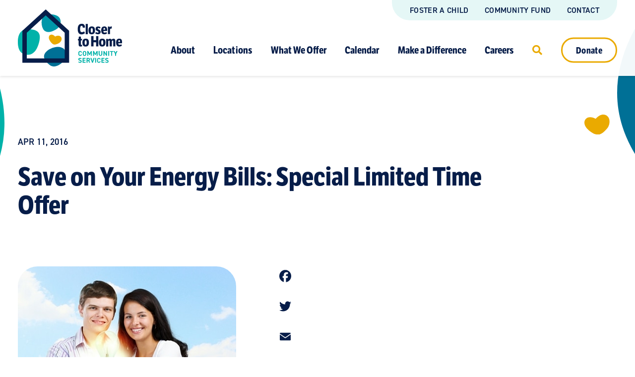

--- FILE ---
content_type: text/html; charset=UTF-8
request_url: https://closertohome.com/articles/com-2016-04-11-sponsor-energy-promo/
body_size: 13532
content:
<!doctype html>
<html lang="en-US">

        
        <head>
            <meta charset="UTF-8">
            <title>  Save on Your Energy Bills: Special Limited Time Offer | Closer To Home</title>
            <meta name="viewport" content="width=device-width, initial-scale=1.0" />
            <link rel="preconnect" href="https://use.typekit.net">
            <link rel="stylesheet" href="https://use.typekit.net/fou3ywn.css">      
            <link href="https://closertohome.com/wp-content/themes/child-theme/assets/css/main.min.css?=eee7080" rel="stylesheet">

                <link href="" rel="preload" as="image" />
    <link href="https://closertohome.com/wp-content/themes/child-theme/assets/css/page-templates/page-basic.min.css?=eee7080" rel="preload" as="style">
    <link href="https://closertohome.com/wp-content/themes/child-theme/assets/css/page-templates/single-articles.min.css?=eee7080" rel="preload" as="style">
    <link href="https://closertohome.com/wp-content/themes/child-theme/assets/css/page-templates/page-basic.min.css?=eee7080" rel="stylesheet" type="text/css">
    <link href="https://closertohome.com/wp-content/themes/child-theme/assets/css/page-templates/single-articles.min.css?=eee7080" rel="stylesheet" type="text/css">
    <link href="https://closertohome.com/node_modules/swiper/swiper-bundle.min.css" rel="stylesheet" type="text/css">

                            <meta name="twitter:card" content="summary" />
                <meta property="og:type" content="website" />
                                    <meta property="og:title" content="Save on Your Energy Bills: Special Limited Time Offer" />
                    <meta name="twitter:title" content="Save on Your Energy Bills: Special Limited Time Offer" />
                                                    <meta name="description" content="" />
                    <meta property="og:description" content="" />
                    <meta name="twitter:description" content="" />
                                                    <meta property="og:image" content="https://closertohome.com/wp-content/themes/child-theme/assets/img/brand-assets/og-image.jpg?=eee7080" />
                    <meta name="twitter:image" content="https://closertohome.com/wp-content/themes/child-theme/assets/img/brand-assets/og-image.jpg?=eee7080" />
                            
                        <link rel="stylesheet" href="https://closertohome.com/node_modules/outdatedbrowser/outdatedbrowser/outdatedbrowser.min.css">

            <meta name='robots' content='max-image-preview:large' />
<!-- Google tag (gtag.js) Consent Mode snippet added by Site Kit -->
<script id='google_gtagjs-js-consent-mode'>
window.dataLayer = window.dataLayer || [];function gtag(){dataLayer.push(arguments);}
gtag('consent', 'default', {"ad_personalization":"denied","ad_storage":"denied","ad_user_data":"denied","analytics_storage":"denied","functionality_storage":"denied","security_storage":"denied","personalization_storage":"denied","region":["AT","BE","BG","CY","CZ","DE","DK","EE","ES","FI","FR","GB","GR","HR","HU","IE","IS","IT","LI","LT","LU","LV","MT","NL","NO","PL","PT","RO","SE","SI","SK","CH"],"wait_for_update":500});
window._googlesitekitConsentCategoryMap = {"statistics":["analytics_storage"],"marketing":["ad_storage","ad_user_data","ad_personalization"],"functional":["functionality_storage","security_storage"],"preferences":["personalization_storage"]};
( function () {
	document.addEventListener(
		'wp_listen_for_consent_change',
		function ( event ) {
			if ( event.detail ) {
				var consentParameters = {};
				var hasConsentParameters = false;
				for ( var category in event.detail ) {
					if ( window._googlesitekitConsentCategoryMap[ category ] ) {
						var status = event.detail[ category ];
						var mappedStatus =
							status === 'allow' ? 'granted' : 'denied';
						var parameters =
							window._googlesitekitConsentCategoryMap[ category ];
						for ( var i = 0; i < parameters.length; i++ ) {
							consentParameters[ parameters[ i ] ] = mappedStatus;
						}
						hasConsentParameters = !! parameters.length;
					}
				}
				if ( hasConsentParameters ) {
					gtag( 'consent', 'update', consentParameters );
				}
			}
		}
	);

	function updateGrantedConsent() {
		if ( ! ( window.wp_consent_type || window.wp_fallback_consent_type ) ) {
			return;
		}
		var consentParameters = {};
		var hasConsentParameters = false;
		for ( var category in window._googlesitekitConsentCategoryMap ) {
			if ( window.wp_has_consent && window.wp_has_consent( category ) ) {
				var parameters =
					window._googlesitekitConsentCategoryMap[ category ];
				for ( var i = 0; i < parameters.length; i++ ) {
					consentParameters[ parameters[ i ] ] = 'granted';
				}
				hasConsentParameters =
					hasConsentParameters || !! parameters.length;
			}
		}
		if ( hasConsentParameters ) {
			gtag( 'consent', 'update', consentParameters );
		}
	}
	document.addEventListener(
		'wp_consent_type_defined',
		updateGrantedConsent
	);
	document.addEventListener( 'DOMContentLoaded', function () {
		if ( ! window.waitfor_consent_hook ) {
			updateGrantedConsent();
		}
	} );
} )();
</script>
<!-- End Google tag (gtag.js) Consent Mode snippet added by Site Kit -->
			<link rel='dns-prefetch' href='//static.addtoany.com' />
<link rel='dns-prefetch' href='//www.googletagmanager.com' />
<script type="text/javascript">
/* <![CDATA[ */
window._wpemojiSettings = {"baseUrl":"https:\/\/s.w.org\/images\/core\/emoji\/15.0.3\/72x72\/","ext":".png","svgUrl":"https:\/\/s.w.org\/images\/core\/emoji\/15.0.3\/svg\/","svgExt":".svg","source":{"concatemoji":"https:\/\/closertohome.com\/wp-includes\/js\/wp-emoji-release.min.js?ver=6.5.5"}};
/*! This file is auto-generated */
!function(i,n){var o,s,e;function c(e){try{var t={supportTests:e,timestamp:(new Date).valueOf()};sessionStorage.setItem(o,JSON.stringify(t))}catch(e){}}function p(e,t,n){e.clearRect(0,0,e.canvas.width,e.canvas.height),e.fillText(t,0,0);var t=new Uint32Array(e.getImageData(0,0,e.canvas.width,e.canvas.height).data),r=(e.clearRect(0,0,e.canvas.width,e.canvas.height),e.fillText(n,0,0),new Uint32Array(e.getImageData(0,0,e.canvas.width,e.canvas.height).data));return t.every(function(e,t){return e===r[t]})}function u(e,t,n){switch(t){case"flag":return n(e,"\ud83c\udff3\ufe0f\u200d\u26a7\ufe0f","\ud83c\udff3\ufe0f\u200b\u26a7\ufe0f")?!1:!n(e,"\ud83c\uddfa\ud83c\uddf3","\ud83c\uddfa\u200b\ud83c\uddf3")&&!n(e,"\ud83c\udff4\udb40\udc67\udb40\udc62\udb40\udc65\udb40\udc6e\udb40\udc67\udb40\udc7f","\ud83c\udff4\u200b\udb40\udc67\u200b\udb40\udc62\u200b\udb40\udc65\u200b\udb40\udc6e\u200b\udb40\udc67\u200b\udb40\udc7f");case"emoji":return!n(e,"\ud83d\udc26\u200d\u2b1b","\ud83d\udc26\u200b\u2b1b")}return!1}function f(e,t,n){var r="undefined"!=typeof WorkerGlobalScope&&self instanceof WorkerGlobalScope?new OffscreenCanvas(300,150):i.createElement("canvas"),a=r.getContext("2d",{willReadFrequently:!0}),o=(a.textBaseline="top",a.font="600 32px Arial",{});return e.forEach(function(e){o[e]=t(a,e,n)}),o}function t(e){var t=i.createElement("script");t.src=e,t.defer=!0,i.head.appendChild(t)}"undefined"!=typeof Promise&&(o="wpEmojiSettingsSupports",s=["flag","emoji"],n.supports={everything:!0,everythingExceptFlag:!0},e=new Promise(function(e){i.addEventListener("DOMContentLoaded",e,{once:!0})}),new Promise(function(t){var n=function(){try{var e=JSON.parse(sessionStorage.getItem(o));if("object"==typeof e&&"number"==typeof e.timestamp&&(new Date).valueOf()<e.timestamp+604800&&"object"==typeof e.supportTests)return e.supportTests}catch(e){}return null}();if(!n){if("undefined"!=typeof Worker&&"undefined"!=typeof OffscreenCanvas&&"undefined"!=typeof URL&&URL.createObjectURL&&"undefined"!=typeof Blob)try{var e="postMessage("+f.toString()+"("+[JSON.stringify(s),u.toString(),p.toString()].join(",")+"));",r=new Blob([e],{type:"text/javascript"}),a=new Worker(URL.createObjectURL(r),{name:"wpTestEmojiSupports"});return void(a.onmessage=function(e){c(n=e.data),a.terminate(),t(n)})}catch(e){}c(n=f(s,u,p))}t(n)}).then(function(e){for(var t in e)n.supports[t]=e[t],n.supports.everything=n.supports.everything&&n.supports[t],"flag"!==t&&(n.supports.everythingExceptFlag=n.supports.everythingExceptFlag&&n.supports[t]);n.supports.everythingExceptFlag=n.supports.everythingExceptFlag&&!n.supports.flag,n.DOMReady=!1,n.readyCallback=function(){n.DOMReady=!0}}).then(function(){return e}).then(function(){var e;n.supports.everything||(n.readyCallback(),(e=n.source||{}).concatemoji?t(e.concatemoji):e.wpemoji&&e.twemoji&&(t(e.twemoji),t(e.wpemoji)))}))}((window,document),window._wpemojiSettings);
/* ]]> */
</script>
<style id='wp-emoji-styles-inline-css' type='text/css'>

	img.wp-smiley, img.emoji {
		display: inline !important;
		border: none !important;
		box-shadow: none !important;
		height: 1em !important;
		width: 1em !important;
		margin: 0 0.07em !important;
		vertical-align: -0.1em !important;
		background: none !important;
		padding: 0 !important;
	}
</style>
<link rel='stylesheet' id='font-awesome-subset-base-css' href='https://closertohome.com/wp-content/themes/base-theme/assets/fonts/fontawesome-subset/css/all.min.css?ver=6.5.5' type='text/css' media='all' />
<link rel='stylesheet' id='font-awesome-subset-child-css' href='https://closertohome.com/wp-content/themes/child-theme/assets/fonts/fontawesome-subset/css/all.min.css?ver=6.5.5' type='text/css' media='all' />
<link rel='stylesheet' id='gravityforms-base-css' href='https://closertohome.com/wp-content/themes/base-theme/assets/css/gravityforms-base.min.css?ver=6.5.5' type='text/css' media='all' />
<link rel='stylesheet' id='addtoany-css' href='https://closertohome.com/wp-content/plugins/add-to-any/addtoany.min.css?ver=1.16' type='text/css' media='all' />
<script type="text/javascript" id="addtoany-core-js-before">
/* <![CDATA[ */
window.a2a_config=window.a2a_config||{};a2a_config.callbacks=[];a2a_config.overlays=[];a2a_config.templates={};
/* ]]> */
</script>
<script type="text/javascript" async src="https://static.addtoany.com/menu/page.js" id="addtoany-core-js"></script>
<script type="text/javascript" src="https://closertohome.com/node_modules/jquery/dist/jquery.min.js" id="jquery-js"></script>
<script type="text/javascript" async src="https://closertohome.com/wp-content/plugins/add-to-any/addtoany.min.js?ver=1.1" id="addtoany-jquery-js"></script>

<!-- Google tag (gtag.js) snippet added by Site Kit -->

<!-- Google Ads snippet added by Site Kit -->

<!-- Google Analytics snippet added by Site Kit -->
<script type="text/javascript" src="https://www.googletagmanager.com/gtag/js?id=GT-K46PCGT" id="google_gtagjs-js" async></script>
<script type="text/javascript" id="google_gtagjs-js-after">
/* <![CDATA[ */
window.dataLayer = window.dataLayer || [];function gtag(){dataLayer.push(arguments);}
gtag("set","linker",{"domains":["closertohome.com"]});
gtag("js", new Date());
gtag("set", "developer_id.dZTNiMT", true);
gtag("config", "GT-K46PCGT");
gtag("config", "AW-943310123");
window._googlesitekit = window._googlesitekit || {};
window._googlesitekit.gtagEvent = (name, data) => gtag("event", name, {...data, event_source: "site-kit" });
/* ]]> */
</script>

<!-- End Google tag (gtag.js) snippet added by Site Kit -->
<link rel="https://api.w.org/" href="https://closertohome.com/wp-json/" /><link rel="canonical" href="https://closertohome.com/articles/com-2016-04-11-sponsor-energy-promo/" />
<link rel='shortlink' href='https://closertohome.com/?p=1330' />
<link rel="alternate" type="application/json+oembed" href="https://closertohome.com/wp-json/oembed/1.0/embed?url=https%3A%2F%2Fclosertohome.com%2Farticles%2Fcom-2016-04-11-sponsor-energy-promo%2F" />
<link rel="alternate" type="text/xml+oembed" href="https://closertohome.com/wp-json/oembed/1.0/embed?url=https%3A%2F%2Fclosertohome.com%2Farticles%2Fcom-2016-04-11-sponsor-energy-promo%2F&#038;format=xml" />
<meta name="generator" content="Site Kit by Google 1.131.0" />            <link rel="icon" type="image/png" sizes="16x16" href="https://closertohome.com/wp-content/themes/child-theme/assets/img/brand-assets/favicons/favicon-16x16.png?=eee7080">            <link rel="icon" type="image/png" sizes="32x32" href="https://closertohome.com/wp-content/themes/child-theme/assets/img/brand-assets/favicons/favicon-32x32.png?=eee7080">
<!-- Google AdSense meta tags added by Site Kit -->
<meta name="google-adsense-platform-account" content="ca-host-pub-2644536267352236">
<meta name="google-adsense-platform-domain" content="sitekit.withgoogle.com">
<!-- End Google AdSense meta tags added by Site Kit -->

<!-- Google Tag Manager snippet added by Site Kit -->
<script type="text/javascript">
/* <![CDATA[ */

			( function( w, d, s, l, i ) {
				w[l] = w[l] || [];
				w[l].push( {'gtm.start': new Date().getTime(), event: 'gtm.js'} );
				var f = d.getElementsByTagName( s )[0],
					j = d.createElement( s ), dl = l != 'dataLayer' ? '&l=' + l : '';
				j.async = true;
				j.src = 'https://www.googletagmanager.com/gtm.js?id=' + i + dl;
				f.parentNode.insertBefore( j, f );
			} )( window, document, 'script', 'dataLayer', 'GTM-59MJQWWP' );
			
/* ]]> */
</script>

<!-- End Google Tag Manager snippet added by Site Kit -->


                        
                            <script async src="https://www.googletagmanager.com/gtag/js?id=UA-80576452-1"></script>
                <script>
                    window.dataLayer = window.dataLayer || [];
                    function gtag(){dataLayer.push(arguments);}
                    gtag('js', new Date());
                    gtag('config', 'UA-80576452-1');
                </script>
                        
        </head>

    
    <link href="https://closertohome.com/wp-content/themes/child-theme/assets/js/dist/pageBasic.js?=eee7080" rel="modulepreload" as="script" />

    
        <body class="articles-template-default single single-articles postid-1330 com-2016-04-11-sponsor-energy-promo gf-base-styles">

                            <header class="g-header js-header"><div class="g-header__container"><a class="g-header__logo" href="https://closertohome.com/" aria-label="Link to homepage"><div class="g-header__logo-el-wrapper"><svg class="g-header__logo-el" xmlns="http://www.w3.org/2000/svg" viewBox="0 0 1200 657.99"><g class="g-header__logo-el__wordmark"><path d="M773.3,210H747.9c-.8-13.8-3.8-21.2-13.3-21.2-11.2,0-17.5,10.8-17.5,37.5,0,25.8,7.1,36.2,20.4,36.2,9.6,0,17.9-3.8,25.4-9.2l10,19.6c-11.7,9.6-25,15-39.2,15-29.6,0-44.2-20.4-44.2-61.2,0-37.5,13.8-61.2,45.4-61.2C759.2,164.5,772.9,178.7,773.3,210Z" style="fill:#071d49"/><path d="M805.4,285.4H780.8V167h24.6Z" style="fill:#071d49"/><path d="M888.8,241.6c0,32.9-15,45.4-38.8,45.4-23.3,0-36.7-12.5-36.7-45.4,0-33.3,15-45.4,38.3-45.4C875.4,196.2,888.8,208.3,888.8,241.6Zm-49.2,0c0,20,4.2,26.3,11.7,26.3,7.1,0,11.7-6.2,11.7-26.3s-4.2-26.7-11.7-26.7C843.8,215.4,839.6,221.6,839.6,241.6Z" style="fill:#071d49"/><path d="M952.9,205.8l-8.8,14.6c-4.6-3.3-11.7-5.8-16.2-5.8s-7.5,2.1-7.5,6.2c0,4.6,3.8,7.1,11.7,11.2,11.7,5.4,21.7,11.7,21.7,26.7,0,18.3-11.3,28.3-30.8,28.3a51.69,51.69,0,0,1-32.1-11.2l8.3-15.4c5,3.8,14.2,7.9,20.8,7.9,5.4,0,8.3-2.5,8.3-7.1,0-5-3.7-7.5-12.5-11.2-12.1-5.4-20.8-11.7-20.8-26.7,0-17.9,12.1-26.7,29.6-26.7A44.67,44.67,0,0,1,952.9,205.8Z" style="fill:#071d49"/><path d="M1028.3,235.8c0,3.8,0,9.6-.8,13.3H985c0,11.7,3.8,18.3,15,18.3,6.2,0,13.3-2.1,21.2-5.4l5,15.8c-8.8,5.4-18.3,9.2-30.4,9.2-22.1,0-35.8-11.7-35.8-45.4,0-31.7,13.3-45.4,36.7-45.4C1017.9,196.2,1028.3,208.7,1028.3,235.8ZM985,233.3h20c0-13.3-2.1-20-9.2-20C988.3,213.7,985,221.2,985,233.3Z" style="fill:#071d49"/><path d="M1082.5,198.3l-1.7,22.9a32.91,32.91,0,0,0-6.2-.8c-5,0-9.6,2.9-13.3,7.5V285h-24.6V197.9h19.6l2.5,10.8c3.3-7.5,8.8-12.9,15.8-12.9A23.56,23.56,0,0,1,1082.5,198.3Z" style="fill:#071d49"/><path d="M725,339.1h14.2v18.8H725v44.2c0,4.6,1.2,6.2,5.8,6.2,2.5,0,5-.8,7.5-1.2l2.5,17.9a50.37,50.37,0,0,1-17.9,3.3c-16.2,0-22.5-7.1-22.5-21.2V357.9h-9.6V342.5l10-2.9,1.7-25.8H725v25.3Z" style="fill:#071d49"/><path d="M818.8,382.5c0,32.9-15,45.4-38.8,45.4-23.3,0-36.7-12.5-36.7-45.4,0-33.3,15-45.4,38.3-45.4C805.4,337,818.8,349.1,818.8,382.5Zm-49.6,0c0,20,4.2,26.2,11.7,26.2,7.1,0,11.7-6.2,11.7-26.2s-4.2-26.7-11.7-26.7S769.2,362.5,769.2,382.5Z" style="fill:#071d49"/><path d="M927.1,425.8H900.9V378.7h-30v47.1H844.7V307.5h26.2v47.1h30V307.5h26.2Z" style="fill:#071d49"/><path d="M1009.6,382.5c0,32.9-15,45.4-38.7,45.4-23.3,0-36.7-12.5-36.7-45.4,0-33.3,15-45.4,38.3-45.4C996.2,337,1009.6,349.1,1009.6,382.5Zm-49.2,0c0,20,4.2,26.2,11.7,26.2,7.1,0,11.7-6.2,11.7-26.2s-4.2-26.7-11.7-26.7S960.4,362.5,960.4,382.5Z" style="fill:#071d49"/><path d="M1122.9,364.1v62.1h-24.6V368.7c0-7.1-1.7-10-6.7-10-3.7,0-7.5,3.8-9.2,5.4v62.5h-25V369.1c0-7.1-1.2-10.4-6.2-10.4-3.8,0-7.5,3.8-9.2,5.8V427h-24.6V339.9h20.4l1.7,8.8c2.5-2.9,10.4-10.8,21.2-10.8,9.2,0,15,3.7,18.3,10.8,5.4-5.4,12.9-10.8,22.5-10.8C1115.8,337,1122.9,346.2,1122.9,364.1Z" style="fill:#071d49"/><path d="M1200,376.6c0,3.8,0,9.6-.8,13.3h-42.5c0,11.7,3.8,18.3,15,18.3,6.2,0,13.3-2.1,21.2-5.4l5,15.8c-8.8,5.4-18.3,9.2-30.4,9.2-22.1,0-35.8-11.7-35.8-45.4,0-31.7,13.3-45.4,36.7-45.4C1190,337,1200,349.5,1200,376.6Zm-42.9-2.5h20c0-13.3-2.1-20-9.2-20C1160,354.1,1157.1,362,1157.1,374.1Z" style="fill:#071d49"/><path d="M727.1,497c-.8-5-4.2-8.3-9.6-8.3-6.2,0-10,4.6-10,15v7.9c0,10,3.3,15,10,15,5.4,0,8.3-2.9,9.6-8.3h10.4c-1.7,12.5-8.8,17.9-20,17.9-12.5,0-20.8-7.5-20.8-24.2v-8.3c0-17.1,8.8-24.2,20.8-24.2,10.8,0,18.3,5.8,20,17.9H727.1Z" style="fill:#00b2a9"/><path d="M767.9,535.8c-12.5,0-20.8-7.5-20.8-24.2v-7.9c0-17.1,8.8-24.2,20.8-24.2,12.5,0,21.2,7.5,21.2,24.2v7.9C789.2,528.3,780.4,535.8,767.9,535.8Zm-10-24.2c0,10.4,3.3,15,10,15,6.2,0,10-4.6,10-15v-7.9c0-10.4-3.3-15-10-15-6.2,0-10,4.6-10,15Z" style="fill:#00b2a9"/><path d="M826.2,510l15.4-30H852v55H841.2V500.8L829.1,525h-6.7l-11.7-24.2v33.8H800v-55h10.4Z" style="fill:#00b2a9"/><path d="M892.1,510l15.4-30h10.4v55H907.1V500.8L895,525h-6.7l-11.7-24.2v33.8H866.2v-55h10.4Z" style="fill:#00b2a9"/><path d="M972.9,480v32.5c0,16.2-8.8,22.9-21.2,22.9-12.1,0-21.2-6.7-21.2-22.9V479.6h11.2v32.9c0,9.6,2.9,13.8,10,13.8,6.7,0,10-4.2,10-13.8V479.6h11.2Z" style="fill:#00b2a9"/><path d="M1027.1,480v55h-9.2l-21.2-34.2V535H986.3V480h9.2l21.7,34.6V480Z" style="fill:#00b2a9"/><path d="M1052.1,535h-11.3V480h11.3Z" style="fill:#00b2a9"/><path d="M1101.2,480v9.6h-15V535H1075V489.6h-15V480Z" style="fill:#00b2a9"/><path d="M1115.4,480l10,20.4,10-20.4h12.9l-17.1,32.5V535H1120V512.5L1102.9,480Z" style="fill:#00b2a9"/><path d="M726.7,574.1c-2.5-3.8-5.4-5.4-10.8-5.4-5,0-7.9,2.5-7.9,6.2,0,4.2,3.3,6.2,10.8,7.9,11.7,2.9,16.7,7.1,16.7,17.1,0,9.2-6.2,15.8-18.8,15.8-9.6,0-16.2-2.5-21.3-9.2l8.3-5.8c2.9,3.7,6.2,5.4,12.1,5.4,6.2,0,8.3-2.9,8.3-6.2,0-3.8-2.5-5.8-11.2-8.3-10.8-2.9-16.2-7.9-16.2-17.1,0-8.8,5.8-15.4,18.8-15.4,8.8,0,15.4,2.9,19.2,9.2Z" style="fill:#00b2a9"/><path d="M780.4,559.5v9.6H757.5v12.5h20.8v9.6H757.5v14.2h22.9V615H746.2V560h34.2Z" style="fill:#00b2a9"/><path d="M821.2,614.5l-10-21.7h-8.8v21.7H791.2v-55h19.6c12.5,0,20.4,5.8,20.4,16.7,0,7.5-3.3,12.1-9.6,14.6l11.2,23.3H821.1v.4ZM810,583.7c6.7,0,10.4-1.2,10.4-7.1s-3.7-7.5-10.4-7.5h-7.5v14.6Z" style="fill:#00b2a9"/><path d="M847.5,559.5l12.1,37.1,12.1-37.1h12.1l-19.2,55h-10l-19.2-55Z" style="fill:#00b2a9"/><path d="M901.2,614.5H890v-55h11.2Z" style="fill:#00b2a9"/><path d="M942.5,576.6c-.8-5-4.2-8.3-9.6-8.3-6.2,0-10,4.6-10,15v7.9c0,10,3.3,15,10,15,5.4,0,8.3-2.9,9.6-8.3h10.4c-1.7,12.5-8.8,17.9-20,17.9-12.5,0-20.8-7.5-20.8-24.2v-7.9c0-17.1,8.8-24.2,20.8-24.2,10.8,0,18.3,5.8,20,17.9H942.5Z" style="fill:#00b2a9"/><path d="M997.5,559.5v9.6H974.6v12.5h20.8v9.6H974.6v14.2h22.9V615H963.3V560h34.2Z" style="fill:#00b2a9"/><path d="M1036.2,574.1c-2.5-3.8-5.4-5.4-10.8-5.4-5,0-7.9,2.5-7.9,6.2,0,4.2,3.3,6.2,10.8,7.9,11.7,2.9,16.7,7.1,16.7,17.1,0,9.2-6.2,15.8-19.2,15.8-9.6,0-16.2-2.5-21.2-9.2l8.3-5.8c2.9,3.7,6.2,5.4,12.1,5.4,6.2,0,8.3-2.9,8.3-6.2,0-3.8-2.5-5.8-11.3-8.3-10.8-2.9-16.2-7.9-16.2-17.1,0-8.8,5.8-15.4,18.8-15.4,8.8,0,15.4,2.9,19.2,9.2Z" style="fill:#00b2a9"/></g><g class="g-header__logo-el__graphic"><path class="g-header__logo-el__kin" d="M437.9,232c-50.8,27.9-85.8,38.8-124.2,18.3-45.8-24.6-58.3-150.8-7.5-178.8S457,54.8,482,100.7,488.3,204.1,437.9,232Z" style="fill:#0097a9"/><path class="g-header__logo-el__kin" d="M248.8,360.4c-19.2,90-59.2,162.9-135.4,162.9S0,467.9,0,379.1,31.7,232.4,105.4,229.5C232.5,224.1,267.5,273.7,248.8,360.4Z" style="fill:#00b2a9"/><path class="g-header__logo-el__kin" d="M532.1,590c-42.5,53.3-115.4,90.4-163.3,52.5S275.5,550.8,318,497.1c42.5-53.3,162.9-95.8,217.5-36.2C561.2,489.1,574.2,536.6,532.1,590Z" style="fill:#007096"/><path class="g-header__logo-el__heart" d="M428.8,312.9c-39.6-45.8-88.3-15-67.1,34.2,0,0,20,47.1,53.3,57.5,30.4,4.2,66.2-21.2,66.2-21.2,49.6-42.6,11.7-104.7-52.4-70.5Z" style="fill:#eaaa00"/><path class="g-header__logo-el__house" d="M52.1,615.8V245.4L320.9,0,590.5,246.7V615.5Zm50.8-346.3V564.9l436.7-.4V268.7L320.8,69.1C267.5,118.3,140.8,235.8,102.9,269.5Z" /></g></svg></div></a><div class="g-header__mobile-buttons g-header--mobile-only"><a class="g-header__donate-link o-btn o-btn--primary" href="https://closertohome.com/give/">Donate</a><button class="g-header__mobile-buttons__hamburger js-mobile-toggle-nav hamburger hamburger--slider" type="button" aria-label="Click to toggle navigation"><span class="hamburger-box"><span class="hamburger-inner"></span></span></button></div><div class="g-header__navigations-container  js-mobile-nav"><form class="g-header__mobile-search g-header--mobile-only"><input class="g-header__mobile-search-el" type="search" name="s" placeholder="Search"><button class="g-header__mobile-search__submit" type="submit" aria-label="Submit search"></button></form><nav class="g-header__utility-nav"><ul class="g-header__utility-nav__links"><li class="g-header__utility-nav__item"><a class="g-header__utility-nav__link" href="https://closertohome.com/foster-a-child/">Foster a Child</a></li><li class="g-header__utility-nav__item"><a class="g-header__utility-nav__link" href="https://closertohome.com/ways-to-give/communityfund/">Community Fund</a></li><li class="g-header__utility-nav__item"><a class="g-header__utility-nav__link" href="https://closertohome.com/contact/">Contact</a></li></ul></nav><nav class="g-header__main-nav js-main-nav"><ul class="g-header__main-nav__links"><li class="g-header__main-nav__item js-nav-item"><button type="button" class="g-header__main-nav__link g-header__main-nav__link--border-hover g-header__chevron-link g-header__main-nav__link--has-children js-toggle-subnav">About</button><ul class="g-header__subnav js-subnav"><li class="g-header__subnav__item g-header__subnav__item--back-button-holder g-header--mobile-only"><button class="g-header__subnav__back js-close-subnav" type="button">Back</button></li><li class="g-header__subnav__item g-header__subnav__item--heading g-header--mobile-only">About</li><li class="g-header__subnav__item"><a class="g-header__subnav__link g-header__chevron-link " href="https://closertohome.com/about-us/">About Us</a></li><li class="g-header__subnav__item"><a class="g-header__subnav__link g-header__chevron-link " href="https://closertohome.com/leadership/">Leadership</a></li><li class="g-header__subnav__item"><a class="g-header__subnav__link g-header__chevron-link " href="https://closertohome.com/funders-partners/">Funders &#038; Partners</a></li><li class="g-header__subnav__item"><a class="g-header__subnav__link g-header__chevron-link " href="https://closertohome.com/our-impact/">Our Impact</a></li><li class="g-header__subnav__item"><a class="g-header__subnav__link g-header__chevron-link " href="https://closertohome.com/teaching-family-model/">Teaching Family Model</a></li><li class="g-header__subnav__item"><a class="g-header__subnav__link g-header__chevron-link " href="https://closertohome.com/agency-training/">Get Accredited</a></li><li class="g-header__subnav__item"><a class="g-header__subnav__link g-header__chevron-link " href="https://closertohome.com/publications/">Publications</a></li><li class="g-header__subnav__item"><a class="g-header__subnav__link g-header__chevron-link " href="https://closertohome.com/articles/">News/Blog</a></li></ul></li><li class="g-header__main-nav__item js-nav-item"><button type="button" class="g-header__main-nav__link g-header__main-nav__link--border-hover g-header__chevron-link g-header__main-nav__link--has-children js-toggle-subnav">Locations</button><ul class="g-header__subnav js-subnav"><li class="g-header__subnav__item g-header__subnav__item--back-button-holder g-header--mobile-only"><button class="g-header__subnav__back js-close-subnav" type="button">Back</button></li><li class="g-header__subnav__item g-header__subnav__item--heading g-header--mobile-only">Locations</li><li class="g-header__subnav__item"><a class="g-header__subnav__link g-header__chevron-link " href="https://closertohome.com/north-central-family-resource-network/">North Central Family Resource Network</a></li><li class="g-header__subnav__item"><a class="g-header__subnav__link g-header__chevron-link " href="https://closertohome.com/ee-des-spoom-ooh-soop-2/">Ee-Des-Spoom-Ooh-Soop</a></li></ul></li><li class="g-header__main-nav__item js-nav-item"><button type="button" class="g-header__main-nav__link g-header__main-nav__link--border-hover g-header__chevron-link g-header__main-nav__link--has-children js-toggle-subnav">What We Offer</button><ul class="g-header__subnav js-subnav"><li class="g-header__subnav__item g-header__subnav__item--back-button-holder g-header--mobile-only"><button class="g-header__subnav__back js-close-subnav" type="button">Back</button></li><li class="g-header__subnav__item g-header__subnav__item--heading g-header--mobile-only">What We Offer</li><li class="g-header__subnav__item"><a class="g-header__subnav__link g-header__chevron-link " href="https://closertohome.com/programs/?who=parents-caregivers,families">Parent & Family Programs</a></li><li class="g-header__subnav__item"><a class="g-header__subnav__link g-header__chevron-link " href="https://closertohome.com/programs/?who=children,youth,babies-toddlers">Child & Youth Programs</a></li><li class="g-header__subnav__item"><a class="g-header__subnav__link g-header__chevron-link " href="https://closertohome.com/programs/?who=indigenous">Indigenous Programs</a></li><li class="g-header__subnav__item"><a class="g-header__subnav__link g-header__chevron-link " href="https://closertohome.com/programs/?who=newcomers">Newcomer Programs</a></li><li class="g-header__subnav__item"><a class="g-header__subnav__link g-header__chevron-link " href="https://closertohome.com/programs/?what=crisis-support">Crisis Support</a></li><li class="g-header__subnav__item"><a class="g-header__subnav__link g-header__chevron-link " href="https://closertohome.com/programs/?what=foster-care-group-care">Foster Care & Group Care</a></li><li class="g-header__subnav__item"><a class="g-header__subnav__link g-header__chevron-link g-header__subnav__link--strong" href="https://closertohome.com/programs/">View All</a></li></ul></li><li class="g-header__main-nav__item "><a class="g-header__main-nav__link g-header__main-nav__link--border-hover g-header__chevron-link" href="https://closertohome.com/calendar/">Calendar</a></li><li class="g-header__main-nav__item js-nav-item"><button type="button" class="g-header__main-nav__link g-header__main-nav__link--border-hover g-header__chevron-link g-header__main-nav__link--has-children js-toggle-subnav">Make a Difference</button><ul class="g-header__subnav js-subnav"><li class="g-header__subnav__item g-header__subnav__item--back-button-holder g-header--mobile-only"><button class="g-header__subnav__back js-close-subnav" type="button">Back</button></li><li class="g-header__subnav__item g-header__subnav__item--heading g-header--mobile-only">Make a Difference</li><li class="g-header__subnav__item"><a class="g-header__subnav__link g-header__chevron-link " href="https://closertohome.com/ways-to-give/communityfund/">Community Fund</a></li><li class="g-header__subnav__item"><a class="g-header__subnav__link g-header__chevron-link " href="https://closertohome.com/ways-to-give/adopt-a-family/">Adopt-a-Family</a></li><li class="g-header__subnav__item"><a class="g-header__subnav__link g-header__chevron-link " href="https://closertohome.com/ways-to-give/">All Ways to Give</a></li><li class="g-header__subnav__item"><a class="g-header__subnav__link g-header__chevron-link " href="https://closertohome.com/ways-to-give/fundraise/">Fundraise Your Way</a></li><li class="g-header__subnav__item"><a class="g-header__subnav__link g-header__chevron-link " href="https://closertohome.com/foster-a-child/">Foster a Child</a></li><li class="g-header__subnav__item"><a class="g-header__subnav__link g-header__chevron-link " href="https://closertohome.com/volunteer/">Volunteer</a></li><li class="g-header__subnav__item"><a class="g-header__subnav__link g-header__chevron-link " href="https://closertohome.com/media/">Media</a></li></ul></li><li class="g-header__main-nav__item "><a class="g-header__main-nav__link g-header__main-nav__link--border-hover g-header__chevron-link" href="https://closertohome.com/careers/">Careers</a></li><li class="g-header__main-nav__item g-header--desktop-only"><a class="g-header__main-nav__link g-header__main-nav__link--search js-search-takeover-trigger" href="#" aria-label="Click to open search"></a></li><li class="g-header__main-nav__item g-header--desktop-only"><a class="g-header__donate-link o-btn o-btn--primary" href="https://closertohome.com/give/">Donate</a></li></ul></nav></div></div></header><form class="g-header-search-takeover js-search-takeover" method="get" action="https://closertohome.com/">
    <div class="g-header-search-takeover__aligner">
        <div class="g-search-input__el-container">
            <input class="g-search-input__el js-search-takeover-search-el" name="s" type="search" placeholder="Search keyword or phrase here...">
            <button class="g-search-input__button" type="submit" aria-label="Submit search"></button>
        </div>
        <button class="g-search-input__close js-search-takeover-close" type="button" aria-label="Close search form"></button>
    </div>
</form>             
            
            
    <main role="main">
        <section class="c-banner-image c-banner-article ">
            <div class="c-banner-image__top c-banner-article__top">
                <div class="u-pr-2g js-inview" data-inview-stagger="0.1">
                    <ul class="c-meta-tags">
                        <li class="c-meta-tags__item js-inview-child">
                            <time datetime="2016-04-11">Apr 11, 2016</time>
                        </li>
                                            </ul>
                    <h1 class="c-banner-image__title c-banner-article__title o-title o-title--primary js-inview-child">Save on Your Energy Bills: Special Limited Time Offer</h1>
                </div>
                <div class="u-pr-2g c-banner-article__banner js-inview">
                    
<figure class="c-block-figure c-banner-article__image js-inview-child">
    <img class="c-block-figure__image" src="https://closertohome.com/wp-content/uploads/2021/09/SE-Rotating-Banner-002.jpg" alt="" loading="lazy">
    </figure>                    <div class="c-addtoany c-banner-single__addtoany  js-inview" data-inview-effect="fade-left">
                        <div class="addtoany_shortcode"><div class="a2a_kit a2a_kit_size_32 addtoany_list" data-a2a-url="https://closertohome.com/articles/com-2016-04-11-sponsor-energy-promo/" data-a2a-title="Save on Your Energy Bills: Special Limited Time Offer"><a class="a2a_button_facebook" href="https://www.addtoany.com/add_to/facebook?linkurl=https%3A%2F%2Fclosertohome.com%2Farticles%2Fcom-2016-04-11-sponsor-energy-promo%2F&amp;linkname=Save%20on%20Your%20Energy%20Bills%3A%20Special%20Limited%20Time%20Offer" title="Facebook" rel="nofollow noopener" target="_blank"></a><a class="a2a_button_twitter" href="https://www.addtoany.com/add_to/twitter?linkurl=https%3A%2F%2Fclosertohome.com%2Farticles%2Fcom-2016-04-11-sponsor-energy-promo%2F&amp;linkname=Save%20on%20Your%20Energy%20Bills%3A%20Special%20Limited%20Time%20Offer" title="Twitter" rel="nofollow noopener" target="_blank"></a><a class="a2a_button_email" href="https://www.addtoany.com/add_to/email?linkurl=https%3A%2F%2Fclosertohome.com%2Farticles%2Fcom-2016-04-11-sponsor-energy-promo%2F&amp;linkname=Save%20on%20Your%20Energy%20Bills%3A%20Special%20Limited%20Time%20Offer" title="Email" rel="nofollow noopener" target="_blank"></a><a class="a2a_dd addtoany_share_save addtoany_share" href="https://www.addtoany.com/share"></a></div></div>
                    </div>
                </div>
            </div>
        </section>
        
                <div class="c-content-blocks">
                            <div class="c-block c-block-text c-wysiwyg js-inview" data-inview-amount="75px">
    <div class="container-fluid u-mt-0">
        <div class="row">
            <div class="col-md-9">
                <p>Switch your electricity or natural gas to Sponsor Energy and Closer to Home will receive 50% of the profit made on your energy usage.</p>
<p><strong>Switch from April 12 – 22, 2016 and receive a special promotional rate of 5.79c/kWh. Plus, your $200 deposit will be waived.*</strong></p>
<p>It doesn&#8217;t cost you more to help and it only takes a few minutes. <em>Use your power for good: switch today.</em></p>
<p><a href="http://www.sponsorenergy.com/charity/closer-to-home-community-services/" target="_blank" rel="noopener noreferrer"></p>

            </div>
        </div>
    </div>
</div>                            <div class="c-block c-block-image js-inview" data-inview-effect="fade-in" data-inview-amount="75px">
    <div class="container-fluid u-mt-0">
        <div class="row">
            <div class="col-md-10 offset-md-1">
                    
<figure class="c-block-figure c-block-image__figure js-inview-child">
    <img class="c-block-figure__image" src="https://closertohome.com/wp-content/uploads/2021/09/Sign-Up-Now-Button-SE-002.jpg" alt="" loading="lazy">
    </figure>            </div>
        </div>
    </div>
</div>                            <div class="c-block c-block-text c-wysiwyg js-inview" data-inview-amount="75px">
    <div class="container-fluid u-mt-0">
        <div class="row">
            <div class="col-md-9">
                <p></a></p>
<p><em><small>*Terms and conditions may apply. Please contact Sponsor Energy for details. </small></em></p>

            </div>
        </div>
    </div>
</div>                    </div>

        <section class="container-fluid">
            <div class="c-pagination c-pagination--no-pages js-inview" data-inview-stagger="0.15">
                <a href="https://closertohome.com/articles/com-2016-04-06-it-all-started-at-summer-camp/" class="c-pagination__item c-pagination__arrow c-pagination__arrow--left  js-inview-child" title="It All Started at Summer Camp&#8230;"><span class="c-pagination__icon fa fa-arrow-left"></span>Previous</a>
            
                <a href="https://closertohome.com/articles" class="c-pagination__item__button o-btn o-btn--primary js-inview-child">Back to News/Blog</a>
    
                <a href="https://closertohome.com/articles/com-p3603/" class="c-pagination__item c-pagination__arrow c-pagination__arrow--right  js-inview-child" title="Bidding for the Better: An Online Auction in Support of Calgary’s Families">Next<span class="c-pagination__icon fa fa-arrow-right"></span></a>
            </div>
        </section>

    </main>


                                
    <div class="g-newsletter-form js-inview" data-inview-stagger="0.15">
        
        <div class="g-newsletter-form__intro">
            <p class="g-newsletter-form__pre-heading js-inview-child">Stay Connected</p>
            <p class="g-newsletter-form__heading js-inview-child">Get the latest news, updates & invites straight to your inbox</p>
        </div>
        
        <div class="g-newsletter-form__form-container js-inview-child">
            <form method="post" action="https://closertohome.com/wp-admin/admin-ajax.php" data-gfid="1" class=" c-gravityform js-gravityform js-gravityform--1 js-no-recaptcha">

    
        <div class="c-gravityform__header ">
            <h3 class="c-gravityform__title o-title o-title--tertiary">Stay Connected</h3>
                            <div class="c-wysiwyg">
                    Get the latest news, updates & invites straight to your inbox
                </div>
                    </div>

        
            
                        
                            <div class="c-gravityform__input c-gravityform__input--text js-gf-field  ">
                                                        


    



<div class="c-form-field js-form-field ">
    <div class="c-strut-input js-strut-ui c-text-input ">
        <div class="c-strut-input__ui u-strut-input">
                            
        
                <input type="text"
           name="input_1"
           id="input_1"
           value=""
           class="js-form-input c-strut-input__el "
           
           placeholder="Your Name">
             <label class="c-strut-input__label u-strut-label" for="input_1">Your Name<sup>*</sup></label>
    
    

                    </div>
    </div>
</div>                            
                </div>
            

        
            
                        
                            <div class="c-gravityform__input c-gravityform__input--email js-gf-field  ">
                                                        


    



<div class="c-form-field js-form-field ">
    <div class="c-strut-input js-strut-ui c-text-input ">
        <div class="c-strut-input__ui u-strut-input">
                            
        
                <input type="email"
           name="input_2"
           id="input_2"
           value=""
           class="js-form-input c-strut-input__el "
           
           placeholder="Your Email">
             <label class="c-strut-input__label u-strut-label" for="input_2">Your Email<sup>*</sup></label>
    
    

                    </div>
    </div>
</div>                            
                </div>
            

        
        
    
    <input type="hidden" name="gform_unique_id" value="69798b6f43c37">
    <input type="hidden" name="gform_uploads" value="d26bcf992f2b75b">

    <button class="o-btn o-btn--primary js-submit c-gravityform__submit" type="submit">Subscribe Now</button>


        <template id="gf-submit-success-1">
    <div class="c-gravityform-confirmation">
        <div class="c-gravityform-confirmation__content no-axiomatic-margin">
                                                Thanks for contacting us! We will get in touch with you shortly.
                                    </div>
    </div>

</template>
</form>
        </div>
        
    </div>
    


<footer class="g-footer">
    
    <div class="g-footer__container">
        <span class="g-footer__kin g-footer__kin--left">
            <svg xmlns="http://www.w3.org/2000/svg" viewBox="0 0 253.5 294.2"><path d="M248.8,131.3c-19.2,90-59.2,162.9-135.4,162.9S0,238.8,0,150,31.7,3.3,105.4.4C232.5-5,267.5,44.6,248.8,131.3Z" style="fill:#00b2a9"/></svg>        </span>
        <span class="g-footer__kin g-footer__kin--right">
            <svg xmlns="http://www.w3.org/2000/svg" viewBox="0 0 219.68 204.54"><path d="M164.56,175.64c-50.8,27.9-85.8,38.8-124.2,18.3-45.8-24.6-58.3-150.8-7.5-178.8s150.8-16.7,175.8,29.2S215,147.74,164.56,175.64Z" style="fill:#0097a9"/></svg>        </span>
        
        <div class="g-footer__container__aligner row">
            
            <span class="g-footer__kin g-footer__kin--top">
                <svg xmlns="http://www.w3.org/2000/svg" viewBox="0 0 258.25 226.07"><path d="M231,158.08c-42.5,53.3-115.4,90.4-163.3,52.5s-93.3-91.7-50.8-145.4C59.4,11.88,179.8-30.62,234.4,29,260.1,57.18,273.1,104.68,231,158.08Z" style="fill:#007096"/></svg>            </span>
            <span class="g-footer__kin g-footer__kin--bottom">
                <svg xmlns="http://www.w3.org/2000/svg" viewBox="0 0 147.39 114.61"><path d="M72.24,22.44c-39.6-45.8-88.3-15-67.1,34.2,0,0,20,47.1,53.3,57.5,30.4,4.2,66.2-21.2,66.2-21.2,49.6-42.6,11.7-104.7-52.4-70.5Z" style="fill:#eaaa00"/></svg>            </span>
            
            <a href="https://closertohome.com/" class="g-footer__logo-wrapper col-md-2 u-mt-0 js-inview" data-inview-effect="fade-right" aria-label="Closer to Home homepage">
                <svg xmlns="http://www.w3.org/2000/svg" viewBox="0 0 590.5 657.99"><path d="M437.9,232c-50.8,27.9-85.8,38.8-124.2,18.3-45.8-24.6-58.3-150.8-7.5-178.8S457,54.8,482,100.7,488.3,204.1,437.9,232Z" style="fill:#0097a9"/><path d="M248.8,360.4c-19.2,90-59.2,162.9-135.4,162.9S0,467.9,0,379.1,31.7,232.4,105.4,229.5C232.5,224.1,267.5,273.7,248.8,360.4Z" style="fill:#00b2a9"/><path d="M532.1,590c-42.5,53.3-115.4,90.4-163.3,52.5S275.5,550.8,318,497.1c42.5-53.3,162.9-95.8,217.5-36.2C561.2,489.1,574.2,536.6,532.1,590Z" style="fill:#007096"/><path d="M428.8,312.9c-39.6-45.8-88.3-15-67.1,34.2,0,0,20,47.1,53.3,57.5,30.4,4.2,66.2-21.2,66.2-21.2,49.6-42.6,11.7-104.7-52.4-70.5Z" style="fill:#eaaa00"/><path d="M52.1,615.8V245.4L320.9,0,590.5,246.7V615.5Zm50.8-346.3V564.9l436.7-.4V268.7L320.8,69.1C267.5,118.3,140.8,235.8,102.9,269.5Z" style="fill:#071d49"/></svg>            </a>
                        <div class="g-footer__land-acknowledgement col-md-4 offset-md-1 js-inview" data-inview-effect="fade-in">
                <p class="g-footer__land-acknowledgement__title">Land Acknowledgement</p>
                <p class="g-footer__land-acknowledgement__content">In the spirit of respect, reciprocity and truth, we honour and acknowledge that we are gathered on the ancestral lands of the Siksikaitsitapi (Blackfoot Confederacy), which is comprised of the Siksika, Kainai, Piikani and Amskapi Piikani Nations, and the shared territories of the Tsuut’ina  Nation and Iyarhe Nakoda Nations, all of whom are the original signatories of the Blackfoot Treaty 7 in Southern Alberta. We also recognize Mohkinstsis (Calgary) as a home to members of the Metis Settlements and communities within Alberta.</p>
            </div>
                                    <div class="g-footer__contact-links col-md-4 offset-md-1 js-inview" data-inview-effect="fade-left">
                
                <p class="g-footer__contact-heading">Contact Us</p>
                
                <div class="g-footer__contact-info">
                    <p><a href="tel:+14035430550">403.543.0550</a><br />
<a href="mailto:reception@closertohome.com">reception@closertohome.com</a><br />
200, 1725 10 Avenue SW Calgary, AB T3C 0K1<br />
Charitable Registration # 89823 5759 RR0001</p>

                </div>

                <ul class="c-social-icons no-axiomatic-margin g-footer__social">
            <li class="c-social-icons__item"><a class="c-social-icons__link" href="https://www.facebook.com/CloserToHomeYYC/" target="_blank" rel="nofollow noopener" aria-label="Follow us on facebook-f"><svg xmlns="http://www.w3.org/2000/svg" viewBox="0 0 320 512"><!-- Font Awesome Pro 5.15.4 by @fontawesome - https://fontawesome.com License - https://fontawesome.com/license (Commercial License) --><path d="M279.14 288l14.22-92.66h-88.91v-60.13c0-25.35 12.42-50.06 52.24-50.06h40.42V6.26S260.43 0 225.36 0c-73.22 0-121.08 44.38-121.08 124.72v70.62H22.89V288h81.39v224h100.17V288z"/></svg></a></li>
            <li class="c-social-icons__item"><a class="c-social-icons__link" href="https://www.instagram.com/closertohomeyyc/" target="_blank" rel="nofollow noopener" aria-label="Follow us on instagram"><svg xmlns="http://www.w3.org/2000/svg" viewBox="0 0 448 512"><!-- Font Awesome Pro 5.15.4 by @fontawesome - https://fontawesome.com License - https://fontawesome.com/license (Commercial License) --><path d="M224.1 141c-63.6 0-114.9 51.3-114.9 114.9s51.3 114.9 114.9 114.9S339 319.5 339 255.9 287.7 141 224.1 141zm0 189.6c-41.1 0-74.7-33.5-74.7-74.7s33.5-74.7 74.7-74.7 74.7 33.5 74.7 74.7-33.6 74.7-74.7 74.7zm146.4-194.3c0 14.9-12 26.8-26.8 26.8-14.9 0-26.8-12-26.8-26.8s12-26.8 26.8-26.8 26.8 12 26.8 26.8zm76.1 27.2c-1.7-35.9-9.9-67.7-36.2-93.9-26.2-26.2-58-34.4-93.9-36.2-37-2.1-147.9-2.1-184.9 0-35.8 1.7-67.6 9.9-93.9 36.1s-34.4 58-36.2 93.9c-2.1 37-2.1 147.9 0 184.9 1.7 35.9 9.9 67.7 36.2 93.9s58 34.4 93.9 36.2c37 2.1 147.9 2.1 184.9 0 35.9-1.7 67.7-9.9 93.9-36.2 26.2-26.2 34.4-58 36.2-93.9 2.1-37 2.1-147.8 0-184.8zM398.8 388c-7.8 19.6-22.9 34.7-42.6 42.6-29.5 11.7-99.5 9-132.1 9s-102.7 2.6-132.1-9c-19.6-7.8-34.7-22.9-42.6-42.6-11.7-29.5-9-99.5-9-132.1s-2.6-102.7 9-132.1c7.8-19.6 22.9-34.7 42.6-42.6 29.5-11.7 99.5-9 132.1-9s102.7-2.6 132.1 9c19.6 7.8 34.7 22.9 42.6 42.6 11.7 29.5 9 99.5 9 132.1s2.7 102.7-9 132.1z"/></svg></a></li>
            <li class="c-social-icons__item"><a class="c-social-icons__link" href="https://twitter.com/CloserToHomeYYC" target="_blank" rel="nofollow noopener" aria-label="Follow us on twitter"><svg xmlns="http://www.w3.org/2000/svg" viewBox="0 0 512 512"><!-- Font Awesome Pro 5.15.4 by @fontawesome - https://fontawesome.com License - https://fontawesome.com/license (Commercial License) --><path d="M459.37 151.716c.325 4.548.325 9.097.325 13.645 0 138.72-105.583 298.558-298.558 298.558-59.452 0-114.68-17.219-161.137-47.106 8.447.974 16.568 1.299 25.34 1.299 49.055 0 94.213-16.568 130.274-44.832-46.132-.975-84.792-31.188-98.112-72.772 6.498.974 12.995 1.624 19.818 1.624 9.421 0 18.843-1.3 27.614-3.573-48.081-9.747-84.143-51.98-84.143-102.985v-1.299c13.969 7.797 30.214 12.67 47.431 13.319-28.264-18.843-46.781-51.005-46.781-87.391 0-19.492 5.197-37.36 14.294-52.954 51.655 63.675 129.3 105.258 216.365 109.807-1.624-7.797-2.599-15.918-2.599-24.04 0-57.828 46.782-104.934 104.934-104.934 30.213 0 57.502 12.67 76.67 33.137 23.715-4.548 46.456-13.32 66.599-25.34-7.798 24.366-24.366 44.833-46.132 57.827 21.117-2.273 41.584-8.122 60.426-16.243-14.292 20.791-32.161 39.308-52.628 54.253z"/></svg></a></li>
            <li class="c-social-icons__item"><a class="c-social-icons__link" href="https://www.youtube.com/channel/UCE2w7kdFuIA3m5UGgSZ5Z1Q" target="_blank" rel="nofollow noopener" aria-label="Follow us on youtube"><svg xmlns="http://www.w3.org/2000/svg" viewBox="0 0 576 512"><!-- Font Awesome Pro 5.15.4 by @fontawesome - https://fontawesome.com License - https://fontawesome.com/license (Commercial License) --><path d="M549.655 124.083c-6.281-23.65-24.787-42.276-48.284-48.597C458.781 64 288 64 288 64S117.22 64 74.629 75.486c-23.497 6.322-42.003 24.947-48.284 48.597-11.412 42.867-11.412 132.305-11.412 132.305s0 89.438 11.412 132.305c6.281 23.65 24.787 41.5 48.284 47.821C117.22 448 288 448 288 448s170.78 0 213.371-11.486c23.497-6.321 42.003-24.171 48.284-47.821 11.412-42.867 11.412-132.305 11.412-132.305s0-89.438-11.412-132.305zm-317.51 213.508V175.185l142.739 81.205-142.739 81.201z"/></svg></a></li>
            <li class="c-social-icons__item"><a class="c-social-icons__link" href="https://www.linkedin.com/company/closer-to-home-community-services/" target="_blank" rel="nofollow noopener" aria-label="Follow us on linkedin-in"><svg xmlns="http://www.w3.org/2000/svg" viewBox="0 0 448 512"><!-- Font Awesome Pro 5.15.4 by @fontawesome - https://fontawesome.com License - https://fontawesome.com/license (Commercial License) --><path d="M100.28 448H7.4V148.9h92.88zM53.79 108.1C24.09 108.1 0 83.5 0 53.8a53.79 53.79 0 0 1 107.58 0c0 29.7-24.1 54.3-53.79 54.3zM447.9 448h-92.68V302.4c0-34.7-.7-79.2-48.29-79.2-48.29 0-55.69 37.7-55.69 76.7V448h-92.78V148.9h89.08v40.8h1.3c12.4-23.5 42.69-48.3 87.88-48.3 94 0 111.28 61.9 111.28 142.3V448z"/></svg></a></li>
    </ul>                
            </div>
                    </div>
    </div>
        <nav class="g-footer__utility-nav">
        <p class="g-footer__utility-nav__slogan js-inview" data-inview-effect="fade-right">
            Growing stronger together.
        </p>
        <ul class="g-footer__utility-nav__link-list js-inview" data-inview-amount="1px" data-inview-effect="fade-up" data-inview-stagger="0.15">
                            <li class="g-footer__utility-nav__link-item js-inview-child">
                    <a class="g-footer__utility-nav__link-el" href="https://closertohome.com/careers/">Careers</a>
                </li>
                            <li class="g-footer__utility-nav__link-item js-inview-child">
                    <a class="g-footer__utility-nav__link-el" href="https://closertohome.com/terms-of-use/">Terms of Use</a>
                </li>
                            <li class="g-footer__utility-nav__link-item js-inview-child">
                    <a class="g-footer__utility-nav__link-el" href="https://closertohome.com/privacy-policy/">Privacy Policy</a>
                </li>
                        <li class="g-footer__utility-nav__link-item js-inview-child">
                <a class="g-footer__utility-nav__link-el" href="https://strutcreative.com" target="_blank" rel="nofollow noopener">Made by Strut</a>
            </li>
            <li class="g-footer__utility-nav__link-item js-inview-child">© 2026 Closer to Home</li>
        </ul>
    </nav>
        
</footer>            
            <div id="outdated" style="margin-top: 0;"></div>

            
                		<!-- Google Tag Manager (noscript) snippet added by Site Kit -->
		<noscript>
			<iframe src="https://www.googletagmanager.com/ns.html?id=GTM-59MJQWWP" height="0" width="0" style="display:none;visibility:hidden"></iframe>
		</noscript>
		<!-- End Google Tag Manager (noscript) snippet added by Site Kit -->
		

                <template id="loader">
    <img class="loader" src="https://closertohome.com/wp-content/themes/child-theme/assets/img/ui-assets/loader-white.gif?=eee7080" alt="Loading..." />
</template><template id="dialog-template">
	<div class="dialog-holder" data-dialog>
		<div class="scroll">
			<div class="center">
				<div class="dialog">
					<div class="dialog-heading">
						<h3 data-dialog-title></h3>
						<button class="dialog-close" data-dialog-close><span class="fa fa-times"></span></button>
					</div>
					<div class="content">
						<p data-dialog-content></p>
						<div data-dialog-extras>
						</div>
						<div class="button-group" data-dialog-buttons>
							<p class="text-danger dialog-error"></p>
							<!-- <button class="btn btn-danger"><span class="fa fa-times"></span> Cancel</button> -->
						</div>
					</div>
				</div>
			</div>
		</div>
	</div>
</template>

<template id="dialog-btn-template">
    <button class="btn" data-dialog-button-text></button>
</template>

<template id="dialog-progress-bar">
    <div class="progress">
        <div data-progress class="progress-bar progress-bar-striped active" style="width: 0%;">
        </div>
    </div>
    <div data-progress-text></div>
</template>

<template id="confirm-dialog">
	<p>Are you sure you want to do this?</p>
</template><template id="outdated-browser-alert">
    <div class="alert alert-danger alert-outdated-browser">
        <div class="container-fluid">
            <div class="alert-content">
                <div>
                    <span>You are using an outdated browser. For the best experience, we recommend that you <a href="//browsehappy.com">update your browser</a> before using the website.</span>
                </div>
                <div>
                    <button type="button" class="close"><span class="fa fa-times"></span></button>
                </div>
            </div>
        </div>
    </div>
</template><template id="custom-text-template"><div class="c-form-field js-form-field "><div class="c-strut-input js-strut-ui c-text-input "><div class="c-strut-input__ui u-strut-input"><input type="text"
           name=""
           id=""
           value=""
           class="js-form-input c-strut-input__el "
           
           ><label class="c-strut-input__label u-strut-label" for=""></label></div></div></div></template><template id="custom-textarea-template"><div class="c-form-field js-form-field "><div class="c-strut-textarea js-strut-ui "><div class="c-strut-textarea__ui u-strut-input"><textarea name=""
           id=""
           class="c-strut-textarea__el js-form-input "
           
           ></textarea><label class="c-strut-textarea__label u-strut-label" for=""></label></div></div></div></template><template id="custom-select-template"><div class="c-form-field js-form-field "><div class="c-strut-dropdown js-strut-dropdown  "><label class="c-strut-dropdown__label u-strut-label" for=""></label><select name=""
                id=""
                class="c-strut-dropdown__el js-form-input "
        
        
        ><option value="" ></option></select><div class="c-strut-dropdown__ui u-strut-input js-strut-ui"><div class="c-strut-dropdown__value" data-value>
                                    &nbsp;
                            </div><span class="c-strut-dropdown__arrow"></span></div></div></div></template><template id="custom-radio-template"><div class="c-form-field js-form-field "><div class="c-strut-radio-set js-strut-radio-set"><div class="c-strut-radio js-strut-radio " data-radio-name=""><div class="c-strut-radio__input-wrapper"><div class="c-strut-radio__ui js-strut-ui"><input type="radio" name=""
               class="c-strut-radio__el js-form-input  "
               id="_"
               value=""
               
                
                ></div></div><label class="c-strut-radio__label" for="_"></label></div></div></div></template><template id="custom-checkbox-template"><div class="c-form-field js-form-field "><div class="c-strut-checkbox js-strut-checkbox "><div class="c-strut-checkbox__input-wrapper"><div class="c-strut-checkbox__ui js-strut-ui"><input type="checkbox" name=""
               class="c-strut-checkbox__el js-form-input  "
               id="_"
               value=""
                
                
                ></div></div><label class="c-strut-checkbox__label" for="_"></label></div></div></template><template id="custom-file-template"><div class="c-form-field js-form-field "><div class="c-strut-file-input"><label class="c-strut-file-input__label" for=""></label><input type="file"
               name=""
               id=""
               value=""
               
               class="c-strut-file-input__el js-form-input js-file-el "
                
                ><div class="c-strut-file-input__ui u-strut-input js-file-dropzone"><button type="button" class="c-strut-file-input__btn js-strut-file-input-btn js-file-select o-btn o-btn--primary" data-choose-file-btn>Choose File</button><div class="c-strut-file-input__text js-strut-file-input-btn" data-filename>No file chosen</div></div></div></div></template><template id="paginator">
    <div class="c-paginator js-paginator" aria-label="Results pagination">
        <div class="c-paginator__page-container js-page-container"></div>
    </div>
</template>

<template id="page-prev-button">
    <button class="c-paginator__item c-paginator__item--prev js-paginator-prev" aria-label="Previous page of results"><span class="far fa-angle-left"></span></button>
</template>

<template id="page-next-button">
    <button class="c-paginator__item c-paginator__item--next js-paginator-next" aria-label="Next page of results"><span class="far fa-angle-right"></span></button>
</template>

<template id="page-button">
    <button class="c-paginator__item c-paginator__item--page js-page-button"></button>
</template>

<template id="load-more-button">
    <button class="c-paginator__item c-pagination__item__button--load-more c-pagination__item__button o-btn o-btn--primary js-paginator-btn-load-more" type="button" aria-label="Load more results">See %1 of %2 more</button>
</template>

<template id="page-more">
    <span class="c-paginator__item c-paginator__item--more-pages">&hellip;</span>
</template>

<table id="no-pagination-results-template-wrapper" class="template">
    <tbody id="no-pagination-results" class="template">
        <tr>
            <td data-no-results-colspan>
                <div class="no-results">
                    <div class="c-no-results">
    <div class="c-no-results__text">No results were found.</div>
</div>                </div>
            </td>
        </tr>
    </tbody>
</table>

<template id="no-pagination-results-table">
    <table class="table-list">
        <tbody>
        <tr>
            <td data-no-results-colspan>
                <div class="no-results">
                    <div class="c-no-results">
    <div class="c-no-results__text">No results were found.</div>
</div>                </div>
            </td>
        </tr>
        </tbody>
    </table>
</template>

<template id="stacked-list-no-results">
    <div class="no-results">
        <div class="c-no-results">
    <div class="c-no-results__text">No results were found.</div>
</div>    </div>
</template>

<table id="pagination-loader-template-wrapper" class="template">
    <tbody id="pagination-loader" class="template">
        <tr>
            <td class="pagination-loader">
                <div class="loader transparent-bg"></div>
            </td>
        </tr>
    </tbody>
</table>

<template id="stacked-list-pagination-loader">
    <div class="pagination-loader">
        <div class="loader transparent-bg"></div>
    </div>
</template><template id="tag-well-tag">
    <span class="label label-secondary" data-tag-group="Generic" data-tag-id><span data-tag-name></span><button type="button" data-remove-tag class="fa fa-times-circle" tabindex="100"></button></span>
</template>
<template id="tag-result">
    <li><button type="button" data-select-tag tabindex="100"></button></li>
</template>

                                <script src="https://closertohome.com/node_modules/outdatedbrowser/outdatedbrowser/outdatedbrowser.min.js"></script>
                <script>
                                        function addLoadEvent(func) {
                        var oldonload = window.onload;
                        if (typeof window.onload != 'function') {
                            window.onload = func;
                        } else {
                            window.onload = function() {
                                if (oldonload) {
                                    oldonload();
                                }
                                func();
                            }
                        }
                    }

                    addLoadEvent(function(){
                        outdatedBrowser({
                            bgColor: '#f25648',
                            color: '#ffffff',
                            lowerThan: 'shape-image-threshold',
                            languagePath: 'https://closertohome.com/node_modules/outdatedbrowser/outdatedbrowser/lang/en.html'
                        });
                    });
                </script>

                                <script>
                    var config = {
                        baseUrl: 'https://closertohome.com/',
                        ajaxUrl: 'https://closertohome.com/wp-admin/admin-ajax.php',
                        recaptchaKey: "6LcppJQUAAAAAP6DzsmLrFD3oBZVFu_LRGt4oeHK",
                        environment: 'production',
                        environments: {
                            devEnv: 'development',
                            stagingEnv: 'staging',
                            productionEnv: 'production',
                            testingEnv: 'testing',
                        }
                    }
                </script>

                                <script type="module" async src="https://closertohome.com/wp-content/themes/child-theme/assets/js/dist/setup.js?=eee7080"></script>

                <script type="module" async src="https://closertohome.com/wp-content/themes/child-theme/assets/js/dist/global.js?=eee7080"></script>


                    <script type="module" src="https://closertohome.com/wp-content/themes/child-theme/assets/js/dist/pageBasic.js?=eee7080"></script>

            
        </body>

    
</html>


--- FILE ---
content_type: text/html; charset=utf-8
request_url: https://www.google.com/recaptcha/api2/anchor?ar=1&k=6LcppJQUAAAAAP6DzsmLrFD3oBZVFu_LRGt4oeHK&co=aHR0cHM6Ly9jbG9zZXJ0b2hvbWUuY29tOjQ0Mw..&hl=en&v=N67nZn4AqZkNcbeMu4prBgzg&size=invisible&anchor-ms=20000&execute-ms=30000&cb=jfu9lrho0o3c
body_size: 48542
content:
<!DOCTYPE HTML><html dir="ltr" lang="en"><head><meta http-equiv="Content-Type" content="text/html; charset=UTF-8">
<meta http-equiv="X-UA-Compatible" content="IE=edge">
<title>reCAPTCHA</title>
<style type="text/css">
/* cyrillic-ext */
@font-face {
  font-family: 'Roboto';
  font-style: normal;
  font-weight: 400;
  font-stretch: 100%;
  src: url(//fonts.gstatic.com/s/roboto/v48/KFO7CnqEu92Fr1ME7kSn66aGLdTylUAMa3GUBHMdazTgWw.woff2) format('woff2');
  unicode-range: U+0460-052F, U+1C80-1C8A, U+20B4, U+2DE0-2DFF, U+A640-A69F, U+FE2E-FE2F;
}
/* cyrillic */
@font-face {
  font-family: 'Roboto';
  font-style: normal;
  font-weight: 400;
  font-stretch: 100%;
  src: url(//fonts.gstatic.com/s/roboto/v48/KFO7CnqEu92Fr1ME7kSn66aGLdTylUAMa3iUBHMdazTgWw.woff2) format('woff2');
  unicode-range: U+0301, U+0400-045F, U+0490-0491, U+04B0-04B1, U+2116;
}
/* greek-ext */
@font-face {
  font-family: 'Roboto';
  font-style: normal;
  font-weight: 400;
  font-stretch: 100%;
  src: url(//fonts.gstatic.com/s/roboto/v48/KFO7CnqEu92Fr1ME7kSn66aGLdTylUAMa3CUBHMdazTgWw.woff2) format('woff2');
  unicode-range: U+1F00-1FFF;
}
/* greek */
@font-face {
  font-family: 'Roboto';
  font-style: normal;
  font-weight: 400;
  font-stretch: 100%;
  src: url(//fonts.gstatic.com/s/roboto/v48/KFO7CnqEu92Fr1ME7kSn66aGLdTylUAMa3-UBHMdazTgWw.woff2) format('woff2');
  unicode-range: U+0370-0377, U+037A-037F, U+0384-038A, U+038C, U+038E-03A1, U+03A3-03FF;
}
/* math */
@font-face {
  font-family: 'Roboto';
  font-style: normal;
  font-weight: 400;
  font-stretch: 100%;
  src: url(//fonts.gstatic.com/s/roboto/v48/KFO7CnqEu92Fr1ME7kSn66aGLdTylUAMawCUBHMdazTgWw.woff2) format('woff2');
  unicode-range: U+0302-0303, U+0305, U+0307-0308, U+0310, U+0312, U+0315, U+031A, U+0326-0327, U+032C, U+032F-0330, U+0332-0333, U+0338, U+033A, U+0346, U+034D, U+0391-03A1, U+03A3-03A9, U+03B1-03C9, U+03D1, U+03D5-03D6, U+03F0-03F1, U+03F4-03F5, U+2016-2017, U+2034-2038, U+203C, U+2040, U+2043, U+2047, U+2050, U+2057, U+205F, U+2070-2071, U+2074-208E, U+2090-209C, U+20D0-20DC, U+20E1, U+20E5-20EF, U+2100-2112, U+2114-2115, U+2117-2121, U+2123-214F, U+2190, U+2192, U+2194-21AE, U+21B0-21E5, U+21F1-21F2, U+21F4-2211, U+2213-2214, U+2216-22FF, U+2308-230B, U+2310, U+2319, U+231C-2321, U+2336-237A, U+237C, U+2395, U+239B-23B7, U+23D0, U+23DC-23E1, U+2474-2475, U+25AF, U+25B3, U+25B7, U+25BD, U+25C1, U+25CA, U+25CC, U+25FB, U+266D-266F, U+27C0-27FF, U+2900-2AFF, U+2B0E-2B11, U+2B30-2B4C, U+2BFE, U+3030, U+FF5B, U+FF5D, U+1D400-1D7FF, U+1EE00-1EEFF;
}
/* symbols */
@font-face {
  font-family: 'Roboto';
  font-style: normal;
  font-weight: 400;
  font-stretch: 100%;
  src: url(//fonts.gstatic.com/s/roboto/v48/KFO7CnqEu92Fr1ME7kSn66aGLdTylUAMaxKUBHMdazTgWw.woff2) format('woff2');
  unicode-range: U+0001-000C, U+000E-001F, U+007F-009F, U+20DD-20E0, U+20E2-20E4, U+2150-218F, U+2190, U+2192, U+2194-2199, U+21AF, U+21E6-21F0, U+21F3, U+2218-2219, U+2299, U+22C4-22C6, U+2300-243F, U+2440-244A, U+2460-24FF, U+25A0-27BF, U+2800-28FF, U+2921-2922, U+2981, U+29BF, U+29EB, U+2B00-2BFF, U+4DC0-4DFF, U+FFF9-FFFB, U+10140-1018E, U+10190-1019C, U+101A0, U+101D0-101FD, U+102E0-102FB, U+10E60-10E7E, U+1D2C0-1D2D3, U+1D2E0-1D37F, U+1F000-1F0FF, U+1F100-1F1AD, U+1F1E6-1F1FF, U+1F30D-1F30F, U+1F315, U+1F31C, U+1F31E, U+1F320-1F32C, U+1F336, U+1F378, U+1F37D, U+1F382, U+1F393-1F39F, U+1F3A7-1F3A8, U+1F3AC-1F3AF, U+1F3C2, U+1F3C4-1F3C6, U+1F3CA-1F3CE, U+1F3D4-1F3E0, U+1F3ED, U+1F3F1-1F3F3, U+1F3F5-1F3F7, U+1F408, U+1F415, U+1F41F, U+1F426, U+1F43F, U+1F441-1F442, U+1F444, U+1F446-1F449, U+1F44C-1F44E, U+1F453, U+1F46A, U+1F47D, U+1F4A3, U+1F4B0, U+1F4B3, U+1F4B9, U+1F4BB, U+1F4BF, U+1F4C8-1F4CB, U+1F4D6, U+1F4DA, U+1F4DF, U+1F4E3-1F4E6, U+1F4EA-1F4ED, U+1F4F7, U+1F4F9-1F4FB, U+1F4FD-1F4FE, U+1F503, U+1F507-1F50B, U+1F50D, U+1F512-1F513, U+1F53E-1F54A, U+1F54F-1F5FA, U+1F610, U+1F650-1F67F, U+1F687, U+1F68D, U+1F691, U+1F694, U+1F698, U+1F6AD, U+1F6B2, U+1F6B9-1F6BA, U+1F6BC, U+1F6C6-1F6CF, U+1F6D3-1F6D7, U+1F6E0-1F6EA, U+1F6F0-1F6F3, U+1F6F7-1F6FC, U+1F700-1F7FF, U+1F800-1F80B, U+1F810-1F847, U+1F850-1F859, U+1F860-1F887, U+1F890-1F8AD, U+1F8B0-1F8BB, U+1F8C0-1F8C1, U+1F900-1F90B, U+1F93B, U+1F946, U+1F984, U+1F996, U+1F9E9, U+1FA00-1FA6F, U+1FA70-1FA7C, U+1FA80-1FA89, U+1FA8F-1FAC6, U+1FACE-1FADC, U+1FADF-1FAE9, U+1FAF0-1FAF8, U+1FB00-1FBFF;
}
/* vietnamese */
@font-face {
  font-family: 'Roboto';
  font-style: normal;
  font-weight: 400;
  font-stretch: 100%;
  src: url(//fonts.gstatic.com/s/roboto/v48/KFO7CnqEu92Fr1ME7kSn66aGLdTylUAMa3OUBHMdazTgWw.woff2) format('woff2');
  unicode-range: U+0102-0103, U+0110-0111, U+0128-0129, U+0168-0169, U+01A0-01A1, U+01AF-01B0, U+0300-0301, U+0303-0304, U+0308-0309, U+0323, U+0329, U+1EA0-1EF9, U+20AB;
}
/* latin-ext */
@font-face {
  font-family: 'Roboto';
  font-style: normal;
  font-weight: 400;
  font-stretch: 100%;
  src: url(//fonts.gstatic.com/s/roboto/v48/KFO7CnqEu92Fr1ME7kSn66aGLdTylUAMa3KUBHMdazTgWw.woff2) format('woff2');
  unicode-range: U+0100-02BA, U+02BD-02C5, U+02C7-02CC, U+02CE-02D7, U+02DD-02FF, U+0304, U+0308, U+0329, U+1D00-1DBF, U+1E00-1E9F, U+1EF2-1EFF, U+2020, U+20A0-20AB, U+20AD-20C0, U+2113, U+2C60-2C7F, U+A720-A7FF;
}
/* latin */
@font-face {
  font-family: 'Roboto';
  font-style: normal;
  font-weight: 400;
  font-stretch: 100%;
  src: url(//fonts.gstatic.com/s/roboto/v48/KFO7CnqEu92Fr1ME7kSn66aGLdTylUAMa3yUBHMdazQ.woff2) format('woff2');
  unicode-range: U+0000-00FF, U+0131, U+0152-0153, U+02BB-02BC, U+02C6, U+02DA, U+02DC, U+0304, U+0308, U+0329, U+2000-206F, U+20AC, U+2122, U+2191, U+2193, U+2212, U+2215, U+FEFF, U+FFFD;
}
/* cyrillic-ext */
@font-face {
  font-family: 'Roboto';
  font-style: normal;
  font-weight: 500;
  font-stretch: 100%;
  src: url(//fonts.gstatic.com/s/roboto/v48/KFO7CnqEu92Fr1ME7kSn66aGLdTylUAMa3GUBHMdazTgWw.woff2) format('woff2');
  unicode-range: U+0460-052F, U+1C80-1C8A, U+20B4, U+2DE0-2DFF, U+A640-A69F, U+FE2E-FE2F;
}
/* cyrillic */
@font-face {
  font-family: 'Roboto';
  font-style: normal;
  font-weight: 500;
  font-stretch: 100%;
  src: url(//fonts.gstatic.com/s/roboto/v48/KFO7CnqEu92Fr1ME7kSn66aGLdTylUAMa3iUBHMdazTgWw.woff2) format('woff2');
  unicode-range: U+0301, U+0400-045F, U+0490-0491, U+04B0-04B1, U+2116;
}
/* greek-ext */
@font-face {
  font-family: 'Roboto';
  font-style: normal;
  font-weight: 500;
  font-stretch: 100%;
  src: url(//fonts.gstatic.com/s/roboto/v48/KFO7CnqEu92Fr1ME7kSn66aGLdTylUAMa3CUBHMdazTgWw.woff2) format('woff2');
  unicode-range: U+1F00-1FFF;
}
/* greek */
@font-face {
  font-family: 'Roboto';
  font-style: normal;
  font-weight: 500;
  font-stretch: 100%;
  src: url(//fonts.gstatic.com/s/roboto/v48/KFO7CnqEu92Fr1ME7kSn66aGLdTylUAMa3-UBHMdazTgWw.woff2) format('woff2');
  unicode-range: U+0370-0377, U+037A-037F, U+0384-038A, U+038C, U+038E-03A1, U+03A3-03FF;
}
/* math */
@font-face {
  font-family: 'Roboto';
  font-style: normal;
  font-weight: 500;
  font-stretch: 100%;
  src: url(//fonts.gstatic.com/s/roboto/v48/KFO7CnqEu92Fr1ME7kSn66aGLdTylUAMawCUBHMdazTgWw.woff2) format('woff2');
  unicode-range: U+0302-0303, U+0305, U+0307-0308, U+0310, U+0312, U+0315, U+031A, U+0326-0327, U+032C, U+032F-0330, U+0332-0333, U+0338, U+033A, U+0346, U+034D, U+0391-03A1, U+03A3-03A9, U+03B1-03C9, U+03D1, U+03D5-03D6, U+03F0-03F1, U+03F4-03F5, U+2016-2017, U+2034-2038, U+203C, U+2040, U+2043, U+2047, U+2050, U+2057, U+205F, U+2070-2071, U+2074-208E, U+2090-209C, U+20D0-20DC, U+20E1, U+20E5-20EF, U+2100-2112, U+2114-2115, U+2117-2121, U+2123-214F, U+2190, U+2192, U+2194-21AE, U+21B0-21E5, U+21F1-21F2, U+21F4-2211, U+2213-2214, U+2216-22FF, U+2308-230B, U+2310, U+2319, U+231C-2321, U+2336-237A, U+237C, U+2395, U+239B-23B7, U+23D0, U+23DC-23E1, U+2474-2475, U+25AF, U+25B3, U+25B7, U+25BD, U+25C1, U+25CA, U+25CC, U+25FB, U+266D-266F, U+27C0-27FF, U+2900-2AFF, U+2B0E-2B11, U+2B30-2B4C, U+2BFE, U+3030, U+FF5B, U+FF5D, U+1D400-1D7FF, U+1EE00-1EEFF;
}
/* symbols */
@font-face {
  font-family: 'Roboto';
  font-style: normal;
  font-weight: 500;
  font-stretch: 100%;
  src: url(//fonts.gstatic.com/s/roboto/v48/KFO7CnqEu92Fr1ME7kSn66aGLdTylUAMaxKUBHMdazTgWw.woff2) format('woff2');
  unicode-range: U+0001-000C, U+000E-001F, U+007F-009F, U+20DD-20E0, U+20E2-20E4, U+2150-218F, U+2190, U+2192, U+2194-2199, U+21AF, U+21E6-21F0, U+21F3, U+2218-2219, U+2299, U+22C4-22C6, U+2300-243F, U+2440-244A, U+2460-24FF, U+25A0-27BF, U+2800-28FF, U+2921-2922, U+2981, U+29BF, U+29EB, U+2B00-2BFF, U+4DC0-4DFF, U+FFF9-FFFB, U+10140-1018E, U+10190-1019C, U+101A0, U+101D0-101FD, U+102E0-102FB, U+10E60-10E7E, U+1D2C0-1D2D3, U+1D2E0-1D37F, U+1F000-1F0FF, U+1F100-1F1AD, U+1F1E6-1F1FF, U+1F30D-1F30F, U+1F315, U+1F31C, U+1F31E, U+1F320-1F32C, U+1F336, U+1F378, U+1F37D, U+1F382, U+1F393-1F39F, U+1F3A7-1F3A8, U+1F3AC-1F3AF, U+1F3C2, U+1F3C4-1F3C6, U+1F3CA-1F3CE, U+1F3D4-1F3E0, U+1F3ED, U+1F3F1-1F3F3, U+1F3F5-1F3F7, U+1F408, U+1F415, U+1F41F, U+1F426, U+1F43F, U+1F441-1F442, U+1F444, U+1F446-1F449, U+1F44C-1F44E, U+1F453, U+1F46A, U+1F47D, U+1F4A3, U+1F4B0, U+1F4B3, U+1F4B9, U+1F4BB, U+1F4BF, U+1F4C8-1F4CB, U+1F4D6, U+1F4DA, U+1F4DF, U+1F4E3-1F4E6, U+1F4EA-1F4ED, U+1F4F7, U+1F4F9-1F4FB, U+1F4FD-1F4FE, U+1F503, U+1F507-1F50B, U+1F50D, U+1F512-1F513, U+1F53E-1F54A, U+1F54F-1F5FA, U+1F610, U+1F650-1F67F, U+1F687, U+1F68D, U+1F691, U+1F694, U+1F698, U+1F6AD, U+1F6B2, U+1F6B9-1F6BA, U+1F6BC, U+1F6C6-1F6CF, U+1F6D3-1F6D7, U+1F6E0-1F6EA, U+1F6F0-1F6F3, U+1F6F7-1F6FC, U+1F700-1F7FF, U+1F800-1F80B, U+1F810-1F847, U+1F850-1F859, U+1F860-1F887, U+1F890-1F8AD, U+1F8B0-1F8BB, U+1F8C0-1F8C1, U+1F900-1F90B, U+1F93B, U+1F946, U+1F984, U+1F996, U+1F9E9, U+1FA00-1FA6F, U+1FA70-1FA7C, U+1FA80-1FA89, U+1FA8F-1FAC6, U+1FACE-1FADC, U+1FADF-1FAE9, U+1FAF0-1FAF8, U+1FB00-1FBFF;
}
/* vietnamese */
@font-face {
  font-family: 'Roboto';
  font-style: normal;
  font-weight: 500;
  font-stretch: 100%;
  src: url(//fonts.gstatic.com/s/roboto/v48/KFO7CnqEu92Fr1ME7kSn66aGLdTylUAMa3OUBHMdazTgWw.woff2) format('woff2');
  unicode-range: U+0102-0103, U+0110-0111, U+0128-0129, U+0168-0169, U+01A0-01A1, U+01AF-01B0, U+0300-0301, U+0303-0304, U+0308-0309, U+0323, U+0329, U+1EA0-1EF9, U+20AB;
}
/* latin-ext */
@font-face {
  font-family: 'Roboto';
  font-style: normal;
  font-weight: 500;
  font-stretch: 100%;
  src: url(//fonts.gstatic.com/s/roboto/v48/KFO7CnqEu92Fr1ME7kSn66aGLdTylUAMa3KUBHMdazTgWw.woff2) format('woff2');
  unicode-range: U+0100-02BA, U+02BD-02C5, U+02C7-02CC, U+02CE-02D7, U+02DD-02FF, U+0304, U+0308, U+0329, U+1D00-1DBF, U+1E00-1E9F, U+1EF2-1EFF, U+2020, U+20A0-20AB, U+20AD-20C0, U+2113, U+2C60-2C7F, U+A720-A7FF;
}
/* latin */
@font-face {
  font-family: 'Roboto';
  font-style: normal;
  font-weight: 500;
  font-stretch: 100%;
  src: url(//fonts.gstatic.com/s/roboto/v48/KFO7CnqEu92Fr1ME7kSn66aGLdTylUAMa3yUBHMdazQ.woff2) format('woff2');
  unicode-range: U+0000-00FF, U+0131, U+0152-0153, U+02BB-02BC, U+02C6, U+02DA, U+02DC, U+0304, U+0308, U+0329, U+2000-206F, U+20AC, U+2122, U+2191, U+2193, U+2212, U+2215, U+FEFF, U+FFFD;
}
/* cyrillic-ext */
@font-face {
  font-family: 'Roboto';
  font-style: normal;
  font-weight: 900;
  font-stretch: 100%;
  src: url(//fonts.gstatic.com/s/roboto/v48/KFO7CnqEu92Fr1ME7kSn66aGLdTylUAMa3GUBHMdazTgWw.woff2) format('woff2');
  unicode-range: U+0460-052F, U+1C80-1C8A, U+20B4, U+2DE0-2DFF, U+A640-A69F, U+FE2E-FE2F;
}
/* cyrillic */
@font-face {
  font-family: 'Roboto';
  font-style: normal;
  font-weight: 900;
  font-stretch: 100%;
  src: url(//fonts.gstatic.com/s/roboto/v48/KFO7CnqEu92Fr1ME7kSn66aGLdTylUAMa3iUBHMdazTgWw.woff2) format('woff2');
  unicode-range: U+0301, U+0400-045F, U+0490-0491, U+04B0-04B1, U+2116;
}
/* greek-ext */
@font-face {
  font-family: 'Roboto';
  font-style: normal;
  font-weight: 900;
  font-stretch: 100%;
  src: url(//fonts.gstatic.com/s/roboto/v48/KFO7CnqEu92Fr1ME7kSn66aGLdTylUAMa3CUBHMdazTgWw.woff2) format('woff2');
  unicode-range: U+1F00-1FFF;
}
/* greek */
@font-face {
  font-family: 'Roboto';
  font-style: normal;
  font-weight: 900;
  font-stretch: 100%;
  src: url(//fonts.gstatic.com/s/roboto/v48/KFO7CnqEu92Fr1ME7kSn66aGLdTylUAMa3-UBHMdazTgWw.woff2) format('woff2');
  unicode-range: U+0370-0377, U+037A-037F, U+0384-038A, U+038C, U+038E-03A1, U+03A3-03FF;
}
/* math */
@font-face {
  font-family: 'Roboto';
  font-style: normal;
  font-weight: 900;
  font-stretch: 100%;
  src: url(//fonts.gstatic.com/s/roboto/v48/KFO7CnqEu92Fr1ME7kSn66aGLdTylUAMawCUBHMdazTgWw.woff2) format('woff2');
  unicode-range: U+0302-0303, U+0305, U+0307-0308, U+0310, U+0312, U+0315, U+031A, U+0326-0327, U+032C, U+032F-0330, U+0332-0333, U+0338, U+033A, U+0346, U+034D, U+0391-03A1, U+03A3-03A9, U+03B1-03C9, U+03D1, U+03D5-03D6, U+03F0-03F1, U+03F4-03F5, U+2016-2017, U+2034-2038, U+203C, U+2040, U+2043, U+2047, U+2050, U+2057, U+205F, U+2070-2071, U+2074-208E, U+2090-209C, U+20D0-20DC, U+20E1, U+20E5-20EF, U+2100-2112, U+2114-2115, U+2117-2121, U+2123-214F, U+2190, U+2192, U+2194-21AE, U+21B0-21E5, U+21F1-21F2, U+21F4-2211, U+2213-2214, U+2216-22FF, U+2308-230B, U+2310, U+2319, U+231C-2321, U+2336-237A, U+237C, U+2395, U+239B-23B7, U+23D0, U+23DC-23E1, U+2474-2475, U+25AF, U+25B3, U+25B7, U+25BD, U+25C1, U+25CA, U+25CC, U+25FB, U+266D-266F, U+27C0-27FF, U+2900-2AFF, U+2B0E-2B11, U+2B30-2B4C, U+2BFE, U+3030, U+FF5B, U+FF5D, U+1D400-1D7FF, U+1EE00-1EEFF;
}
/* symbols */
@font-face {
  font-family: 'Roboto';
  font-style: normal;
  font-weight: 900;
  font-stretch: 100%;
  src: url(//fonts.gstatic.com/s/roboto/v48/KFO7CnqEu92Fr1ME7kSn66aGLdTylUAMaxKUBHMdazTgWw.woff2) format('woff2');
  unicode-range: U+0001-000C, U+000E-001F, U+007F-009F, U+20DD-20E0, U+20E2-20E4, U+2150-218F, U+2190, U+2192, U+2194-2199, U+21AF, U+21E6-21F0, U+21F3, U+2218-2219, U+2299, U+22C4-22C6, U+2300-243F, U+2440-244A, U+2460-24FF, U+25A0-27BF, U+2800-28FF, U+2921-2922, U+2981, U+29BF, U+29EB, U+2B00-2BFF, U+4DC0-4DFF, U+FFF9-FFFB, U+10140-1018E, U+10190-1019C, U+101A0, U+101D0-101FD, U+102E0-102FB, U+10E60-10E7E, U+1D2C0-1D2D3, U+1D2E0-1D37F, U+1F000-1F0FF, U+1F100-1F1AD, U+1F1E6-1F1FF, U+1F30D-1F30F, U+1F315, U+1F31C, U+1F31E, U+1F320-1F32C, U+1F336, U+1F378, U+1F37D, U+1F382, U+1F393-1F39F, U+1F3A7-1F3A8, U+1F3AC-1F3AF, U+1F3C2, U+1F3C4-1F3C6, U+1F3CA-1F3CE, U+1F3D4-1F3E0, U+1F3ED, U+1F3F1-1F3F3, U+1F3F5-1F3F7, U+1F408, U+1F415, U+1F41F, U+1F426, U+1F43F, U+1F441-1F442, U+1F444, U+1F446-1F449, U+1F44C-1F44E, U+1F453, U+1F46A, U+1F47D, U+1F4A3, U+1F4B0, U+1F4B3, U+1F4B9, U+1F4BB, U+1F4BF, U+1F4C8-1F4CB, U+1F4D6, U+1F4DA, U+1F4DF, U+1F4E3-1F4E6, U+1F4EA-1F4ED, U+1F4F7, U+1F4F9-1F4FB, U+1F4FD-1F4FE, U+1F503, U+1F507-1F50B, U+1F50D, U+1F512-1F513, U+1F53E-1F54A, U+1F54F-1F5FA, U+1F610, U+1F650-1F67F, U+1F687, U+1F68D, U+1F691, U+1F694, U+1F698, U+1F6AD, U+1F6B2, U+1F6B9-1F6BA, U+1F6BC, U+1F6C6-1F6CF, U+1F6D3-1F6D7, U+1F6E0-1F6EA, U+1F6F0-1F6F3, U+1F6F7-1F6FC, U+1F700-1F7FF, U+1F800-1F80B, U+1F810-1F847, U+1F850-1F859, U+1F860-1F887, U+1F890-1F8AD, U+1F8B0-1F8BB, U+1F8C0-1F8C1, U+1F900-1F90B, U+1F93B, U+1F946, U+1F984, U+1F996, U+1F9E9, U+1FA00-1FA6F, U+1FA70-1FA7C, U+1FA80-1FA89, U+1FA8F-1FAC6, U+1FACE-1FADC, U+1FADF-1FAE9, U+1FAF0-1FAF8, U+1FB00-1FBFF;
}
/* vietnamese */
@font-face {
  font-family: 'Roboto';
  font-style: normal;
  font-weight: 900;
  font-stretch: 100%;
  src: url(//fonts.gstatic.com/s/roboto/v48/KFO7CnqEu92Fr1ME7kSn66aGLdTylUAMa3OUBHMdazTgWw.woff2) format('woff2');
  unicode-range: U+0102-0103, U+0110-0111, U+0128-0129, U+0168-0169, U+01A0-01A1, U+01AF-01B0, U+0300-0301, U+0303-0304, U+0308-0309, U+0323, U+0329, U+1EA0-1EF9, U+20AB;
}
/* latin-ext */
@font-face {
  font-family: 'Roboto';
  font-style: normal;
  font-weight: 900;
  font-stretch: 100%;
  src: url(//fonts.gstatic.com/s/roboto/v48/KFO7CnqEu92Fr1ME7kSn66aGLdTylUAMa3KUBHMdazTgWw.woff2) format('woff2');
  unicode-range: U+0100-02BA, U+02BD-02C5, U+02C7-02CC, U+02CE-02D7, U+02DD-02FF, U+0304, U+0308, U+0329, U+1D00-1DBF, U+1E00-1E9F, U+1EF2-1EFF, U+2020, U+20A0-20AB, U+20AD-20C0, U+2113, U+2C60-2C7F, U+A720-A7FF;
}
/* latin */
@font-face {
  font-family: 'Roboto';
  font-style: normal;
  font-weight: 900;
  font-stretch: 100%;
  src: url(//fonts.gstatic.com/s/roboto/v48/KFO7CnqEu92Fr1ME7kSn66aGLdTylUAMa3yUBHMdazQ.woff2) format('woff2');
  unicode-range: U+0000-00FF, U+0131, U+0152-0153, U+02BB-02BC, U+02C6, U+02DA, U+02DC, U+0304, U+0308, U+0329, U+2000-206F, U+20AC, U+2122, U+2191, U+2193, U+2212, U+2215, U+FEFF, U+FFFD;
}

</style>
<link rel="stylesheet" type="text/css" href="https://www.gstatic.com/recaptcha/releases/N67nZn4AqZkNcbeMu4prBgzg/styles__ltr.css">
<script nonce="Fmk9wWD0HHveLZVXNs1nag" type="text/javascript">window['__recaptcha_api'] = 'https://www.google.com/recaptcha/api2/';</script>
<script type="text/javascript" src="https://www.gstatic.com/recaptcha/releases/N67nZn4AqZkNcbeMu4prBgzg/recaptcha__en.js" nonce="Fmk9wWD0HHveLZVXNs1nag">
      
    </script></head>
<body><div id="rc-anchor-alert" class="rc-anchor-alert"></div>
<input type="hidden" id="recaptcha-token" value="[base64]">
<script type="text/javascript" nonce="Fmk9wWD0HHveLZVXNs1nag">
      recaptcha.anchor.Main.init("[\x22ainput\x22,[\x22bgdata\x22,\x22\x22,\[base64]/[base64]/[base64]/bmV3IHJbeF0oY1swXSk6RT09Mj9uZXcgclt4XShjWzBdLGNbMV0pOkU9PTM/bmV3IHJbeF0oY1swXSxjWzFdLGNbMl0pOkU9PTQ/[base64]/[base64]/[base64]/[base64]/[base64]/[base64]/[base64]/[base64]\x22,\[base64]\\u003d\x22,\x22w51fwqorwojChMKfBcOFI0pGA8KnwqNaP8O+w7XDl8Kyw4tCJMO9w7dsIHlyT8OuVX3CtsK9wop7w4RUw7nDmcO3DsKkREXDqcOswpw8OsOFYzpVI8KTWgM2PFdPVsKjdlzCrzrCmQl4MUDCo0wwwqx3wrUXw4rCv8KLwr/[base64]/Cv8OLw7Yxw6zCpcOYKi3Dpjtcw7JhRcKFHWvDpS0oZnrDi8KkZnhAwqliw69jwqcEwrF0TsKXCsOcw44kwqA6BcKVcsOFwrkdw4XDp1pXwqhNwp3Dv8KAw6DCniBPw5DCqcOuGcKCw6vCr8OHw7Y0Rg0tDMOZdsO/Ji8dwpQWAcOqwrHDvzQeGQ3CvsKmwrB1PsKQYlPDlsK+DEhOwohrw4jDt0rCllluIgrCh8KcK8KawpU/ahRwPQA+b8KNw41LNsORI8KZSwF+w67Dm8KjwpIYFFjCoA/Cr8KbDCFxYMKKCRXColHCrWl5TyE5w7rCucK5wpnColfDpMOlwrwSPcKxw5vCrljClMKzb8KZw48UMsKDwr/DjFDDphLCpMKiwq7Cjz/[base64]/w5sPw6bCocOLw6vDkjPCsULDigcfbsKXwpwAwq0uw6VdeMOud8OEwqHDpMOZZD3Cr0LDm8ODw6jCgGnCr8KEwqlzwodZwo0bwoNiXcORR0nDjMO8ZVNGNcK8w55uV2sIw6kWwoDDhENhKMO2woIrw6VCAcOVBMKHwrbDpMKWTVPCnBLCuXDDlcOaHcKow44/Tg/CojbCicO5wr3DscKsw4jCvlTCnsKSwr3DscOmwoDCjsOMI8KkRUgAGB7CoMO2w4XCozF4bCRqLsO0PTYQwpnDohbDhMO3wpfDr8OJw5LDgjfClgMSw6HCoDDDsWkbwrfCjMKaccK8w53Dl8OKw5BPwoNpw7rCm2sLw6Vlw61wVcKBwqbDm8OhasK/wpbCngjCuMKVwqPCsMKHQlzClcOvw6w2w71Aw5cJw5YHw47Dr2fCu8K6w5/Dt8Kgw7bDqcO1w51fwo/Dsg/DvVw2w4rDowXCk8OICQJmDgPCumTCkkQ6MSZow6rCoMKhwpvDqsKZLMOJKTsqw79nw69zw5rDmMKYw7F4O8Ofa34VO8Onw5w/w7shfwJpw4ctYMOjw6gzwpbCgMKAw4cZwqHDrsOHSsOCGMKGQsKFw5PDjcOQwpY3Qjo4WFIyE8KCwp/[base64]/w5JMw5x5BcOMw6LDhCAlw6PDonHDqjhIHWUdwr1TbMK/X8Kawp81wqwuOcKxwq/DsUnDnm7CscKow77DoMOUcDXCkAnCizkvwqUCwpgePw47w7PDh8OYBCx+VsObwrBSJX05wrpwES/Cs1dXVMOEwrALwrV9DcOhasKvfjs3w5rCs1lRBycRQ8Oyw4s2XcK3w77CknEpwoXCjMOZw65hw6FJwqrCoMK7wrPCgcOBO0zDtcK4wppswoV1wpB5wpcaacK/e8OMw6czw7cwEy/Cok3CkMKPRsOabTk7wpo9SMK6fy3CjhkLa8OHKcKHRMKnWcOaw7rDrcO9w5HChsKMMsOzWMOuw7XChXEQwpDDrRvDh8K7aUvCqmkpHcOWYcOuwpDCiSUoZsKGFsO3wrFnccOTdDM8Ww/CqQglwonDi8KYw4ZawoQBClJJFh/[base64]/Dh8OYw73DtnoWw53DmsO/w5ADwqzCgnZEwqNqD8Ohwo/[base64]/[base64]/Cu8KEUG3CixzDp3DDucOOw7XClC1UwrwfeBRaN8OJOy/Do1koU0DDn8KJwpHDtsKcYiTDtMO/w4wnBcKhw7jDncOGw4jCq8K7UsORwpVyw49KwqDCiMKOwprDocKvwoHDvMKiwrbDgmVODSzCj8OtYMKDBE8twq55wrjChsK9wp/Dij7CvsKgwp7DvyNkLFEtN1fCmWPDkcODwodIwo4CEcKxw5rChcO5wp4HwqZGw65Bw7Ffw6YiVsOlCsK9HsOgCcKSw4AuGcOIV8KIwqzDrzDCtMO5DHHCicOAw7hkwplKT0pOfRnDgGlvwovCvcORRXVywoLCsBLDmBo/SsKMQ3l9WxE+asO3Y28+Y8O+AMOnSUrDjsOddl3Dq8Kcwo1PVWTCvcKuwpjDslXDszjDnStgw4fCjcO3DsOcAMO/[base64]/w4PDsSsYwrHCkT3DvcOmO2V+w65sCsOsw5VxFsOuVMKrHMKLwrfCo8Krwp03OsKow5c2CiPCuQkhEEnDtyNxRcKeQ8OqfA9owotZwo/Cs8OZGsOqwo/DtsOkWcKyQsOyRsOmwq/[base64]/CiilLSsOkacOEw7taFDAEQ8OnwozCjWsGc8KdwrhsOcKZasOQw4sGw6QrwpwIw4HDom/CpMO9RsKLHMOqHibDtMK2wolMDHTDhV1pw4lXw67DsiwXw4oHGU1xbVrDlyUVAsOQJcK/w7RvfMOlw6TCvMOZwoQvJgvCqMKLw6fDssK2QMKVAg59bHYMwq0hw5sVw6VawpDCtAPCmsK9w5gAwpojL8O9O1rCsB0WwprCssO5w5fCrQzCgX0wfsK3ZMKkGsOLUcKzOVXCuBcLFA8QXjvDmFFQw5HCm8OqYMOkw68sR8KfCMKpJsK1a35/bzp5Nw/Dsl5Qwrxrw4fDnVwwU8Khw5XDt8OtOcKqw7RhNlAEEcODw4zCnBTDu23Dl8OkPRBJwoIUw4VhLMKsKTbDl8ONwqnCv3bCkmxBw6HCimnDiiLCnzVpwp/Dm8O+wrpdw5JWRcK2EE7CqcKiEsOtwp/Dhw0dw4XDgsK5FxE2QMO1fkQYSMONSUDDtcK2w5HDnktPPxQvw4jCrsOEw45ywpHDpk/[base64]/w5DDk8KKw63CsCbCl2dgfMObwro5PzrClMKSWsK4QsKfCGoSB2nCmcOARAQzasO+WMOuw6ctAGDDiiYxCjEvwp5RwqYVYcKVR8O1w7fDqhrCplRBXXfDvQrDo8KjIMOpYBs/w40neWPCok94w5kAw4zDgcKNGGrCmGTDnMKJYMKoScOjw4o7e8ObIcKzXVTDvCV5EMONw5XCvRUJw6/[base64]/CvFHDisKcw7zCnRURD8KRwoV9MWvDgMONNUzDncOwJ1tpQRnDiFPCqntqw7oOLcKHS8OJw4TCmcKxGkjDucOJw5HDncK/w5lDw5JYb8OIwofCmsKBw7bDh0rCuMKhGAlwQ1nCjMOhwrIOLBY5wo/DsmBcZ8K2wrAIXMKBH3nCsxfDlFXDun5LEDDDmcK1wqVEOsKhCzzCvMOhIDd8w43CpcKswqPCn3rCgUUPw5k0ZsOgI8Oid2QIwrvCjF7DncOTcz/DijZBwoPDhMKMwrZQKsOsf3LCh8KUZDPCtnU0BMOoDMKzw5HChMOGesKoCMOnNSJqwrLCnMK7wqfDl8K9fATDrMO2wo9BI8OFwqXCtcKGw7IMDADCssKVACBgVAfDvsKRw5bClsKea2QDcMODRcOVwrEBw503X3/DrMOPw6UJwo3Ct1bDl3rDlcKhfcKofT8mHMOSwq4hwrDDgh7DvcOwWMOzYBPDqsKAY8K4w7IEDTI+LnhmAsOvR3nClsOvTsOrw6rDtMKzSsO/w55hw5XCs8Kfw5Jnw50vYcKoCAZ/wrdxQ8K1wrVUwoYNw6vCnMKkwojDjxbDgcO7FsKeIk9obV1ORMOTZcOmw5VVw6zDnsKSw7rCmcOXw4vCh1cTXQg8QDt1QAJ6w4PChMKgDMOfezjCpEPDqsOAwrLDsjLDpcKuwoNdSgDDoCFrwopCBMOdw7kKwpc/NwjDlMOCDsOtwoJrZhM1wpnCpsOvMTjCksOmw53CnlTDusKQWXsxwpFEw4UQTsKbwrF9YADCgxRQw6wcWcOUIWjCoRvCjTbCqXpZDMK8FMKUc8O3CsOidMODw68tIW8tPGHCrcOsfWnDjcKGwp3CpiDCgMOqw7ohWwPDtV7CsFJww5ASe8KRS8Orwr95SUMeQsKRwoh/IMOsehzDgBfDvzY+Ax87asK2woVWf8KUwrcVw6hyw7fCtQ5vwr5/BS3CkMO8LcOyAgHCoiJpBBXDkEPDnsK/WsOXAWBXSHTDucO9wrTDoT7CkhUUwqrCow3CucK/w4/Ds8O8OMOdw6LDqMKIQCIOPsK/w7LCo15+w5PDg0LDt8KFcgPDsn1qCnguw5XCnW3CosKBwq/Dr2ZAwq8mw6R2wrMcLEDDgCzDt8KTw5zDvsKgQMKiWWVnZWjCmsKdAw7DolYMwo7Dt1tkw60cGXRlYit2w7rCisKsO08EwrzCi2Fqw4Abw47ChsOyaCTDtMK+wofCizDDnR0Fw4LCksKHKsKcwpnCjMKKw5NSwoVgd8OGEcOdDMOLwp/Cv8Kyw53DmG7Cj2vDs8KxbMKYw6/CtMKndsOgw6YPGT7ClTvCmHdvwpvCkz1awqzDisOnKsO6ecOsKgnDjnHDlMONEsOTwqlbw4jCssKZwqLDthQqNMOqDHrCq3fCk1LCrjDDo30Fw7YTB8KZw47Dg8KUwopteXHClXhqE2DDr8OOfMKCeBtcw7dWXcKgV8ONwpDCnMOZNBbDksKPwq/DtwxPwpzCpcKEPMOtTcKGMALCtcOVT8OiaABYwr44wo3CucODf8O4AMOLwq3CmwXCvAwCw6DDhEXCqAFuw4nCvQ4uwqVkeHNAw4srwrV/OG3DoyTCqcKlw4PCmmvCjcKqKMOgOGdHKcKmOMOzwpPDrUTCpcOcZsKoKmLClsK6woHDjMK8DxPCh8OFdMKLwqFgwq/Dr8OdwrfCisOqYjbCinPCg8KIw5FGwqPCuMKQY28LFi4Vwo3CjmR4BRbDmWNRwp3DisKEw5UCBsOPw6Npwo9RwrgoUCPCqMO3w61RUcOWw5AqfMODw6F5w5DCtjFuNMKEwrzCk8Ouw59ZwoHDkBnDkicLChEZZ3PDpcK5w6xMWmU7w6fDi8K+w4rCiH/Cv8OQdUEZwqzDvE8hQ8KywpnCv8OreMO7V8Opw5nCpFl1ECrDuBjDrMO7woDDu2PCmMOkJjDCssKBw5cpXGvCsVfDrB/DmCfCpwgqw5/CjldXYWQQcsKCFTgxSXvCi8OISiUAQMO+PsOdwok6w6VOUMObRHIzwojCtMKiHy7CqMKSEcOrwrFYwocMIyhzwoPDqR7DoD83w68Cw6lgLsObwoASWATCnsKCP2M8w4fDvcKOw5PDjMOowqnDukjDrT/[base64]/[base64]/[base64]/ClsO8JMKGw7/CoMOMK8KkRsKRHF3DkMKvw43CojxWwq3DkcKcG8OFw68wKsOow7/CiztGF0MUwrIXV3rCn3NPw6fDisKIwo8twpnDvMOSwozCjsKwOULCqVXCsy/DgMKmw7pPLMK4c8Knw61FBxDCmEfCmGdywpB/[base64]/DhsOAwq/CtsOvGywYU0QYKsKFwrBjw5B4wp7DusObw6TCo2pMw7xww4XDkcKfw5vDlMODHRMmwo4PFBsOwoDDtRttwqRXwo/CgMOtwrBWGHg2bcOmw4p1woQQThJOZMO0w6EXJX1hZRrCqTPDlxorw73CggLDi8OWPk5GScKYwobDnQrClQp9CTDCi8OOwrIPwqF6asKjw7zDmsObw7HDlsOswrbCj8KbDMOnwpHChQ/CqsKnwocpT8O1B31kw7/CksOdw4XDmRnDkHoNw6PDtgpGw6BAwrjDgMO7NTXDhMO1w4NUwoPCp0MsdS/CvmDDn8KWw7PChcKbGMK/w7p1A8OZw6zCicOQXj7DoGjCmW18wq7DmwTCmsKgBzdCPnjCjsOZY8KZfRnCmgvCpcOsw4I6wqTCqVHComZrw5/Ds2bCpmvDucOOU8KhwqrDt3EtDGrDqVIZPcOtYcO3WEE0IWXDuFEzNlnCkRMkw6dswq/Dt8OudcORwrjCmsO7wrbCumRuAcKDakvCpycTw4XCrcKSUGdcTMOawrM1wqp1Ai/Dv8OuWcKzTx3CuQbCoMOGw6lVZyo8QAgxw6lewqQrwrrDqcKmwp7CsTnCh1wOcMKtwpssFhbDocOww4xwdyNFw6JTUMKdalXCsz4vwoLDrwHCo1d/[base64]/DqsO3NMOjSTVfAURIaUHDrFR6w67Cj0PDu8OBYgJQRsKdUFfDogXCmzrDocOfasOaeQjDqsKibifCjsOBIsOWaETCiVPDpQXDjBFqY8Olwqh0w6DCgMK8w4TCh17CrE1yTA9oa0xSCsKzGSh/w4HDhcKsDScAB8O3LwNZwqrDqcOEwqBHw43DhlrDmCXDn8KjWGbCmmoXT1sXBws5w6Unw4LDsGPCiMOxw7XCjA4WwobCgmcSw7zCvHMhPCjCtG7Do8KBw6gvw4zCnsOow7jDhsKzw4F/XQATPcKTGVEwwpfCvsKUKcOVDsOOAcK5w4PCmDAHDcK8c8OQwol7w4LDuRbDlyTDgsKMw73Cn2NiM8KtAWRxfgTChcKfw6Qqw5PDicOwJnnCllQuYsO+wqVYw4otwo40wqPDt8OFTVnDt8O7wpHCuEnDkcK8S8Onw69MwqfDjijCvsKvB8KzfHl/CsKkwqXDkGFkYcKCOMOSwq9+GsOWOAdiO8KrGMKGw6rDkDtRK1oPw7LDjMKCQnTClMKmw4XDriLCgXLDrwrCljJpwp7Ck8KawoTDpTkZV0hJwq4rO8KJwpYfw6/DiDHDgFPDhlBGTTfCu8Kuw6jDrMOhSXLCgH3ChSbDhi7CiMKQWsKJIsOIwqJcIMK5w4hGU8K9w7YecMKtw65of3hVeGHCqsOdKR7ClgnDlXPDli/DlWZKFcKhSgRKw4PDjcOqw6Vzwq5PT8O4AjXDsXzDicKhw5BFbWXDvsO4wq8hNcOXwqbDgsKYVMKQwpPCkAg5w4jDlHt/BMOWwr/CmMKQGcKzKsOewpMEJsKIw7hyUMOawpHDsyfCt8K8I3vClMKXXsKjKcOVw5fCocORbAHCuMOWw5rCicKBacO4wpHCvsOgwogmwoE1EhQCw5wcRkAVZSHDg0zDv8O2AcK9QcObw5ZKA8OADcKOw6gjwo/[base64]/wp7CpMOqFhwqw5Vvwr02SMKhMcK1HjBaLsORTSVqw6YWSMOCw7jCi144WcKOTMOlA8K2w5Ycwq0WwoXDmMOzw7LCugkIXC/Cn8KQw4EpwqUgBD7DnDbDh8OsJyPDjcKiwojCgsKYw7LDrBAMRV8Tw5YGw6zDmMKlwoNVGMOfw5DDvQFywobDj1rDsD3CjcKlw4pwwoAmfzZtwqZzHMOPwpw3PErCrg/[base64]/CjMKfaTwlw7FWTBjCmiRBwrt/BcKnwoZ+EsOeXDnCt29GwqMGw5bDrkpNwq1hDsO8UlfCmAnCnnBLe09TwqZnwrPCl1QnwrVNw7hWVCrCrMOyB8OqwojDlGR3fB1GJx/DhsO+w6/[base64]/CoGnDk17DuE7CicKqAn9gwoIqw4DCrxvCscOqw7s3wpNnAsK8wo/DiMODwq7DvAwEwq7Ct8O6MDo9w5PCvAYKSHxww4DCmXEWEWDCpijChXbCrsOswq/[base64]/CqlnDncKAwpXCicO2TgJtwpUkwpfCisKBwptjCcKSFXHDv8OZwoPDt8KcwozCon7DhSTDp8KDw6nDssOsw5gcwqtcY8OXwr9Qw5FJZ8Opw6MLAcK2w61/RsKmw69+wr9iw6PCqCTDjUnCnzTCisK8B8K4wo8LwrrCrMOkVMKfIgZUEMKzQDhPX8OcDsK4EcO6HsOcwr3DjTLChcOTw4DDmyrDvmEBbXnDkXYSwqh3w4ABwq/CtzTDk0rDtsKsAcOJwoUTwqjDuMK/woDDkWxmM8KqM8Kuwq3DpcOBFEQ0EVrCjy0dwp3DozhJw77Co1PDoFdLw4UyBV/CnsKuwpo0w6TDrUh6LMKOAcKVFcK/exh9O8KobcOIw6hIViDDrWLClcKZa1lAfSNLwpg6Y8KjwqU+w4zDlTRewrPDr3DDqsKJwpTCvAjDrD3DpSFTwqLDmzwQTMO6M3zCu2TDusKXw5g7SjZSw5dMIsOOdcK2BGQFLjzCn3vCncOaBsOhNsKNVGvCgsK1TMOHcmzCvifCpMOJDsO8wrvDijkmRDE/woDDt8KCw7HDscOFwofCkMOleil7wrnDrCXDk8KywoRrZFTCm8OldhV7wprDtMKZw7wEw7DDszUvw60cwqJ5aV/Dghk5w7zDhsOfOcK+w6hsCggqHkvDqsKRMn/CtcOtMFBfwpzCh2FGwo/DqsOJUcOtw7PCgMOYazYHBsOrwpw1Z8OtRgkgfcOow6HCkcOnw4nDt8Khd8K+wrwoE8Kewr3CjxjDjcOQZE/Dr1gAwqlcwr7Cs8O9woxnHkDDl8OvVSE0ECF7wpDDvxBrw4vChsOaUsOJTi9vw4IDRMOiw7PCiMK1wrfDuMK2H1JgCDRbCHkdwrDDrVhAXMOZwp4awpxBEcKlK8KVFsKjw7/DtsKCCcO7worCvMK1wr01w4cnw7EtTsKsawxjwqXCksKRwofCt8O9wq/DkVjConfDocOrwr5/wpnCkMOZYMKhwoJ1fcO2w7/[base64]/w7ZCw79aw6TCiQQJw4vDvsKaw711NsKJagPCl8KXTQvCj0bDj8OBw4/[base64]/DkTTDuF10ajXDs20ld3YBwrx3UcOvVD0pbRbCksOvw7F1w6l0w5HDoULDqnjDsMKfwpTCj8K5wqgLEcOzWMORKE1lOMKnw6LDsRNSMhDDvcKgXRvCi8Kcwqlqw7LCtA/[base64]/[base64]/L8KpJyo1En/CozkRci7Cj8OHwo7Cpk7DtX/DusOnwoPCqCjDpTHCoMOUJcKFP8KBwoDCosOqIsK1f8OQw4bCvz7CgV3DgAcYw4/Cn8OMCRV9worDpQc3w48Cw609w7x1Uiwpw7JXwp5XSilUVWLDgC7Dq8OPcyR3wrZYci/Cny0IYMKhRMOKwq/CqnHCtsKQworDnMKgUsOXGSPCuhU8w5bDmn/CpMOqwoUVw5bDo8KDIVnDqS4Vw5HDqRpIbjDDncOkwp9cw7rDmhtLKcKZw79jwojDlsKsw5bDjH8Lw7rCkMK/[base64]/CpltTNsOew6cqVsOjwokswoPCv8OfNRZ1wovChXrCqxnDomvCiCYKTcOcN8OTwq4Fw7vDnlRUwo7CscKSw7bCui7CrC5uOTDCpsKlwqUjG0YTUMKHw77CuQjDghUGJgPCo8Obw7nCgsOuU8OZw6rCnzI2w41GYHtzLWbDl8Orc8Kfw4Brw6nCiAHCgX/DqBlJf8KaGnwibFhJVsKeG8O/[base64]/HUoBw55kwo0WFcOiw5/DkFrClMOwIsOrwpXCmx50NirDk8ODwpzCnEXDhUE5w5FtG2HCk8OCwpA3YMOxNsOnH1lRw4bDpVsSw5J2V1/[base64]/wo7CpsKew60jFsKTHhRww6E3I8K7w4MQw7dbccKYw4dHw4Qlwq/Cv8KmKwbDmCnCscOIw6fCtFVMA8O6w5PDrSkZOErDhk05w7YlBsOfwrlIQU/DvcO9DzQQw5NiUMOTw4/DuMKZKsKYccKEwqHDlsKhTDRrwrc9YMKQNMO/worDiFDClcK3w4TCkCckaMOkBBbCogw6wqNpX114wpnCgFZtw5/CvsOQw44cGsKSwpvDncO8NsO2wpzDi8O3wpTCghLCmkxMSmjCscK4BWlZwpLDhsOOwptpw6bCjcOOwojDjWIfXEMywrw4wpLCpSMAwowYw7ASwrLDrcOwQMOCXMOWwo3CqMK6wq3Cui1Ew4jDk8Ogfy9fFcKdI2fDnjvCiXvDm8KmQcKhw7rDiMO/XWbCq8Knw7d9DcK+w6XDqXfCnMKBNHDDqUnCkyTDtWvDmsKaw7ZNw7DChzXCmgQqwrQBw4NVK8KDfsOxw7N8w7pYwprCuWjDnkU9w6TDvwTCtFzDnTQDwq7DqsK5w6NBBFnDlyjCjsO4w4Ajw6XDt8Kwwp7CuUPDvMOMwpLDn8Kyw7oGWUPCrXnCul1bVEfCumE/w5A9wpbCg3/Cl0zDrcKXwpfDpQwswovCo8KSwrM9AMOZw6xULWzDuFosb8K3w6ojw5PCh8OXwoDDnMOGCCnDm8K9wo3CtDfCt8K5NMKnw5nCmsKmwr/ClBUXFcK7d2gvw40Dwrtyw5Bjwqluw6/[base64]/DrX0Gwo3CjFDDtcKiJHPCmMO0d8Oxw7MJI0TDul0xEBTDqsKrS8KOw50dwrcPcBNAwozCu8OCGcOewpxGwrXDt8KfDcObCyoWw7B/[base64]/Dg8Oaw4J0CcOLwozDhU3Dp8OARxXCrlNkwoLCrcK+wq0CwpYDEsKmC2EOU8KNwqYXScOHSsOOwqPCosOqwq7DkR9TI8KcTMKkQjfCsHlTwqUMwo8ZbsOxwrnDkj7CkD9vacKOFsKBw70ZSjUlL3oxF8Krw5zCrC/DlMOzwrbCmixYPBctGh1Xw51Qw4rCh10qwpLDgUfDtXvDq8OcWcOhT8OWw7tkYCPDncKPd1fDm8OGwrzDkwzDqQUXwrLCqSsjwrDDmTfDscOgw41AwqDDq8Ofw4NFwpMrwpNbw7AVKsK5D8OEGF7DucOpDUtTZsKBwpBxw57Cj0XDrQcyw6/[base64]/woIPa8OWTMKVNybDisK6w4dxDyJ2NMOabBACXcKcwqBpc8O8BcOYaMKeUifDgGxUEsKUw7VlwrnDkMOkw7DDvsOQEhscw7VBP8Oxw6bDl8KZCcOZGcOTw6Z1w7d6woPDowXCusK2FT4Ld3/DgnrCk299UH95QyfDjBfDql3Dk8OaaxcFdsKcwpTDpUjCiRDDosKXwqvCpsOHwpxBw551AlfCoF3CoybDuAbDhgzCjsOfP8KkRMKVw4HDsnQTSTrCicKPwrBWw4N3ZB/ClyUxDkxwwpw8O0UYw6Qsw4TCk8ORw5YNc8Krw79NElpCWFHDv8OdOMKUasOgXCFKwqlWMsKjS2dbwqBIw4gZwrTDgMObwoFwZQDDo8Ktw43DsQBSN3dFR8KnF0vDmcKiwqtzcsKWe2sLPsOrTcKEwqUcGWA0VsOLHCPDmSzCvcKpw77CvcO4fMOiwrgPw4/DusKXEj7CsMK1KMOCXj9LRMO+DErCgBYCw7HDpC/Dj1nCpSLDnR3Ds0gLw77DpS3DiMOdNyxMGMKdwrptw4APw7nCljFmw71NBcKBfWvClcKqFsKuG3PCr2jDoy4DHmoOAsOeaMKZw702w7twJ8ONwpnDjWghOG/[base64]/QMKNw4ZCShLDvnfDn0ZFw4hsRgrDnMK5ZsKuwrU3V8KVCsK4MQbDrcOPTsKCw5jChcK6Zlp1wqFbwovCtXZtwpzDl0FIwp3DhcOnMFlUfg44VcKoIiHCjENFA0EpABjCi3bCrMOLJTIUw4xlRcO/K8KeAsOhwqJDw6LCuV9DYyHCmDMGVWRVw5RtQRPDiMODKGvCn21pwq1sNHEowpDDs8Oqw77Dj8Olw59lwovCliBEwrPDqcOUw5XDjsORZwd2MMOOfXzCmcKpTcOZLAfCiTVhw5vCn8KNw7DClsKFwo87YMOkfw/DhsOZw4kTw4fDj0nDqsOxS8OtMcOjbsORfVVDwo9QQcObcDLDrsKYJBnCq2LDg24iRcOfw64pwp1UwqRFw5dlwpBNw6VGIH4Nwqxywr9la07DhsKELsKuWcOWOsKXYMKDfnrDmhw9w7RoVRHDm8OFBHlOasKnWT7CisOod8OAwpvDjcK+SivDrsKmJj/[base64]/Cu2DCqDtOQcOhUiTCv8OAwprCjsO/[base64]/ClMOewrtAb8OLVMOZGH7ChMKDw7c8w5J+KSJfe8Klw6QUw482w50jUsKwwp1sw64YE8KsLMK0w7kgwrLDtX3CkcKPwo7Dj8OkFkk3c8OxNDzCq8KSw71KwrHCq8KwJcKzw5/DrcOVwoomQMKXw48FRDHDuTgHWsKTw7DDpsODw7kccVnDpA/DucOCc1DDrnRaRcKKBEXCm8OGd8O2AMO7w6xqZcOrw7nChMOLwprDogRqAi/DqSs5w7Bdw5okZsKUwqfCrsKkw4Zgw5DCpwUuw57CpcKLw67DqGIpwqVDwoVxQcK6w5XCnQvCixnCp8O/RsKYw6TDh8KmLsOdwrTChsOcwrUlw7xpdmLDt8KNPA1cwqjCi8OnwqnDqcKmwodwwqPDvcOhwqAFw4vCksOrw73Cn8OJcjErWjfCgcKaOsKcPgDDuBgTEHHCpyI3w5nDryTCk8OXw4E9wr4hJU5LTMO4wo0/DAYJwozDu20tw5jDvMKKfAEvw7lkwojDlMKLA8OIw6XCiWo5w6vDtsOBIEvDksKew4jCsRkBBXIpw7xNIsOPUgfCpnvDncKwN8OZG8KmwonDozfCn8OANMKgwqPDl8K4MMOlwpR9w5bDiAtGesKswqVVJXbCs3zDh8K/wqvDo8OZw5tEwqTCg31IJcOIw5B1wqd/w5pMw7HCh8K7GMKMw5/Dh8KHUjQ2SyzDhWJxWMKCw7YHU1E7YBvDiH/DrsOMw54SHsOCw78SXcK5w4DCksOcBsO3w7JOw5hDwqrDuBLCjBHDssKpPcKeLMO2wpHDn0ADX1kcw5bCp8OSUcKOw7EGL8OsYAHClsKjw5/CgxDCp8Kxw47CoMOJMMO6XxJqTMOWMyIWwppyw5rDnBZRwpdbw6MGRj7Ds8Kuw7VdEcKBwqHChyBVL8Oqw4jDmD3CqXUrwpEhwpEeKsKnC2cVwq/DgcOED1JWw64RwqXDj2haw7HChlUrcD7DqG0efsOqwofDnmJ1A8OLcVcXSsOkMScpw5/CjMKfNTvDhMOewrbDmgsTwrfDosOpwrMGw7LDpMO9CsOQDytdwpPCrBHDp10wwp/CoBJswrfCo8KaaAkbNsOzeQpBbFDDisOlesKIwpHDrMO6aHUSwplvLsOXU8OIJsOLBsKkOcOmwqbDkMOwUHjCqjcKw5rCn8KMRcKrw7lKw6zDjMO4Lj1HRsKWw5zDqMOEECZtSMOnwo5owp7CqU/[base64]/[base64]/DuxvDvMKxw71+wppQwoDDhcKXw4wXLRMJQsKEwo46w6/CjT0cwqA6VcOFw78ewoIoFsOJZMKjw53DosK7bcKMwq9Qw4rDi8KnGjEuP8OzDA/ClcOUwq12w5xtwrU5wrXDhsOXJ8KJw7jCl8KBwrUzT2DDj8KNw6DCgMK+ORZnw4DDocKlF3XCrsONwpbDvMKjw4fCnsOvw58ww4bCiMKSS8OBTcO/[base64]/DtsKGAcKFw4FAPnXCo3vDhw3CqMOkw5gKJFPChx/CunRIwotjw71Vw4lPTmoNwpUzPsKIw45BwrAvLE/DjMKfw6rDv8OSw79BQybChTdpIMKzX8Ozw5FQwrzDtcKEaMOZw6/DrCXDtCnCnhXCmGbDk8KkMlXDuw1nGnLChcO3wozDvcKmwonCv8Odwp/DuwJEZSlUworDtUgwSGsHZFUrAsOdwq3CiQY3wrvDm21UwrdCDsKxDsO0wrfCmcKhXUPDj8K+Dw08woTDm8OFcQgEw51QbsOxwrTDt8OSw6QGw48/wpzDhMKHGMKyLV8bM8OiwocJwrLCscK5TMOSwrHDtUfDsMOqacKjTcKfwqt/[base64]/Ck1vDiMOEw7nDsFtmw7VAcsO6w6PCoXwAwpnDh8KVw5x3wrnDoEvDtkvDlDHCksOCwo3Dhg/[base64]/DhlNyw5Jdw4ISBsOvw7UCw5xXw6jCnDJswpTChMOhQiXCihsXGQcmw4hJKMKoVQEjw6BZwrvDmMOZLcOBS8ORWEPDuMKoUW/[base64]/CsDZ+Oh4nfEFPPMO8w44McwZaPBN5w48/wo8VwrlMSMKnwr4eJsOzwqU/wrXDkcO8PVcBOhLCvnlmw7fCrcOVFmQJwqJ8BcOqw7HCiUHDmSosw5EvE8O6GcKMEwHDrT7DtMOAwpzDkMKCfx8mQ3dfw5UCw6orw7HDv8OAJ1fDv8Kdw7J5FWxQw5Z7w6zChcOSw6k0GsOLwpjDuz/DhDV8KMO3w5FeAcKgX0XDp8KHwqJZw7zCiMKHfyDCgcO8wqIUwpoJw57CrnQhY8OBTgVHZxvCrcKzNEY4wpTDp8KsA8Okw4XChyUJEMKeW8Knw6fCunwmCmzCrxweZsKAM8K/w791AzTChMKkNAt3UywnWBpnI8OwJXvDvGzDh2Etw4XDpilhwphFwqfCpTjDiy0tU0XDucOwX0DDhHcDw5jChT3CnMKCfcKzKVtyw7HDmW/Dpk9ZwrHCssOVLcKSVMOMwpTDg8KpQ01lFHjCqMOOOybCqMK9B8KuCMOJdznDu1VjwqDCg3zCu37CoTwMw7rClMOGw4rDiF8KdsOdw6h/PgMBwqdqw6wyX8OJw7MvwqhWIGt5w45IYsOaw7rDm8OAw7QCKsOawrHDosKAwqspMx3DtsKARMKQcz3DpwMBwrXDl27Cvy5+wrjCjMKEIsKTAz/CpcKqwokAAsOYw6nCjwx1wrQ+B8OuEcOjwrrDlcKFFMKmwoADOcO/N8KaIHQ2wpvDk1XDoCPDrBfCjXrCqgJsfy4iXFBTwoLDgsOUwq9fbMK7R8K1w4jDt0rCk8Kxwrc1FcK3X2tdw4x+w40CNcKvPy1lw75zIsKfVMOlfCzCm2hcc8O1IUTDlTJYDcOnd8OmwpB8ScOOQsO3RsO/w68LTyY0YmTCgmbCjmnCiVxrEAHDvMKtwq3DtsKGPRTDpDHCk8Ocwq3DoSvDh8Odw6dbYifCumlvKnLCl8KWbj91wqHCiMK4WhJ2FMKpE0rDvcK+H0DCr8KLwq9INFgECMOQA8OOIT1samjDnX/CnHsbw4TDlMK8wpxHW1/Dm1VSDcKEw6bCq3bCh1vCgsODUsKAwrE4RcKhZC9/w648BsKaNEBvwrvDlzcSIXYFw7fCv1Exw51lw60FY2EMUcKqw7Btw5lqCcKdw4VbGMKIBMKxFF7DqcKYRSZOwqPCqcOlficiDTfDrcOlw7o4Ey4ewokYwo7CncO8V8OmwrxowpbDq1PClMKiwrLDuMKiB8KcZMOtw5nDqcKjVcOnXMKowrXDhAjDp3/Ds0t2Cw/DjcKBwq7ClBbDqsOXw51Uw5PDinwIw7jCpwFgUsOmX2zDiRnDtD/[base64]/wrLCr1Q0w5nDgsOQwqNWV8KfB8Ozw6QEw77CllDCkMOxw4XCgcO2w4xiw4PDqcOiMjNBwozCmcKZw5FvSMOoSXo/w6o7MXPDhsOywpN/RMOhXB99w4HCvFszdkxAJsOYw6fDqVcEwr4NIsKbfcOZwovDhhvClwvCu8OlcsOFYzHDvcKWwo3CpQ0qwqxLw7EbKsO1wrkubD/[base64]/DtE0/[base64]/DpMKUw5EdU17DnsOuw4zCsUFjw4fDocKvIxZFZcOrMMOJw6/Dlz/DosOQwprCgcOxM8OeYcKlL8Okw4nCo0vDj2B4wrbCqV4RJBtIwpIeMFU9wqLCoEjDl8KaUMOzS8OSYsOUwobCncK4RMOywqbCv8OyOMOMw6jDuMKrGjvDtwfDiFXDrixBWAoqwojDggvCmMKQw7rCvcOBwqhhEsKrwpphQRBOw6p/w7x6w6fDgXQDw5XCtw9WN8OBwrzClMOBYQPCgsOTPsOkPcO+FC07MV3CsMKSDcKywptww6HCiCkSwrsUw4vDgsODUCdkNzciwrrDmz3ClVvDq33DpsOSH8K1w4DDri/DjsK/SAvDpydxw5AhfsKEwrXDg8OpMcOfwq3ChMKZA3fCrm/CjTTCnFfCsw8qw5xfYsKhXMO5w4IeVMOqwrjCmcK9wqsOJUrCpcOfR3AaGsOXf8K+Tg/CsTTCk8OLw54XMUfCnhc+wq0UCcO0dUF5wojClsOMLsO0wrnClhx5MMKoQ28UdMKoVwfDgcKbYUnDlcKOwrNIaMKAw6XDhsO3JVsSbT/[base64]/[base64]/[base64]/DjRfCgcKtR8OmfcOUwqHDunvDhSRkwr7Co8O+w5gtwqdBwrPCisO5a0TDpHJKE2DCrDXDhCDCiDYMDjPCuMK2BjlUwqzCv3rDisORKcKxMy1fe8ODX8Kuw7XDo0HCh8OBS8Oow6HCrcOVw6NZJEXCjsKfw7FJw5/DqsOYFcKgXsKXwpPDnsOXwpMqRMOtYMKHWMOGwok0w6RRQWtqXSvCqcKiLEHDvcKvw41jw63Dt8OXSGzCuHJywqHCm149MBEkLMKnJ8K7aEV5w47Dr1Fcw6zDnAZiBMOIRQfDpMOiwoo6wq1JwpA3w4/Cl8KBwoXDhxbCnVJNw6BtCMOnc2TDocOBFcOuKyrDvAIAw5HDlWPCncOtw4rDvUZdJVXCj8Kqw5AwecK3wqZRwo/DsT3DhDc8w4UDwqQHwq/[base64]/CucKEwo0Jw7LDqx4+wr8rTSRMAFjCpkZkwrrDp8KWScKGIsO+UTTCvsK3w4fDkMK8wrBsw5taGQjDpiHDgT1MwpDChFt7dFnDjXpzDysxw5XCjcKcw695w4jDkcOsDMOtHsKVCMKzFlZ7wpXDmQDCuh/DjArCtx/CisK8JMOufXE5CEBNN8O6w6xCw4xGbcKMwoXDjUE4LSoOw4DCtRwueizDoiU7wrTCiwY/EsKkS8OswpHDmG5uwp8+w63CjcKswpzCjxI7wqdLw4JPwp3DiRpjw7IxWCEKwpASEMOvw4jDklwPw4sNPcKZwqHCiMOswoHCnUR+CloRCwvCp8KWYSXDmhtgY8OSeMODwpccwprDkMO7ImFiW8KiWMONT8O/w6tLwrnDlMOsZ8KHIMO/[base64]/woDConHDtcOoCwbCqBACJxHChsOGO8Kuw50rw7/[base64]/w7/[base64]/wonCpgF4PC7DqnXDoMKzQF12wrfDmcOSw511w7PDsU7Dm3LCvWfCo0whATLChMOxw5QIIcK9EllOw7M3wqw7wpzDtFICIsObwpHDmsK7wq7Du8KIFcKNL8OLL8O0dsKGNsK4w47Ch8ONQMKDJUtRwo3CpMKZO8K1YcOZQT3Doj/[base64]/CkcOGw5tZXMK6EGQVwrHCr2FDU8KPw7HDnU4ubm16w6nDrMKDM8OrwqvDpAwgM8OFTFLDkgvComIdwrQzDcKpAcOUw7/Cm2TDhl9FS8O/[base64]/DmB5XO8Kdw6oBw7xwOsOpXghjw6fChTY2eSQzwobClcKGJD/DlsO0wofDicOJw4odHwRwwpLCosKcw6ZeL8OTw7PDp8KGC8KUw7LCvMOmwqrCs0woCcKywoBEw4VRIMKGwrrCmcKSAhXCmsOHDzDCgMKxGyPChMK4wo7Co3bDp0bCscOxwpwAw4vCjcO3NU3DizTDtVbDncO0wq/DsQ3Dt0suw4AjPsOYd8Oyw4DDkSjDvDjDjXzDkR1XKkRJwpUCwpjClyUKQMOPBcOBw5drXzYCwpY1emfDiQXDvsOVw6jDocOXwq8GwqUqw4hdUsOMwq41wozCq8KZw4Arw7/CvMOdesOecMOvLsO6KzsLwr4cw51TLcOcwp97W1jDmsK/HsONVxjCicK/wonDtgbDrsKuw4IywocJwpMrw5jCtXU1PMK8bnx5HMKQw5xvEzolwp7CmBHCuWZJw6TDpBTDuGzDohBdwqcow7/DtjhqOHvDg2zCkcK/[base64]\x22],null,[\x22conf\x22,null,\x226LcppJQUAAAAAP6DzsmLrFD3oBZVFu_LRGt4oeHK\x22,0,null,null,null,0,[16,21,125,63,73,95,87,41,43,42,83,102,105,109,121],[7059694,256],0,null,null,null,null,0,null,0,null,700,1,null,0,\[base64]/76lBhnEnQkZnOKMAhmv8xEZ\x22,0,0,null,null,1,null,0,1,null,null,null,0],\x22https://closertohome.com:443\x22,null,[3,1,1],null,null,null,1,3600,[\x22https://www.google.com/intl/en/policies/privacy/\x22,\x22https://www.google.com/intl/en/policies/terms/\x22],\x22PMuhFC9zifoRxDLAK/11rZ09w+Jt/0WK6LE25PdEGPY\\u003d\x22,1,0,null,1,1769576834568,0,0,[53,173,250,139],null,[231,96],\x22RC-y5cJsq2CPy8C6w\x22,null,null,null,null,null,\x220dAFcWeA6xIZlNStWwcbG4ydQ461MCEOdgvSVHRnS8POfwW3_WX8uYG2CWaZQzNXtHf3GXJenA5QFjnxKoMOldNclA7HPlYbPzyw\x22,1769659634478]");
    </script></body></html>

--- FILE ---
content_type: text/css; charset=UTF-8
request_url: https://closertohome.com/wp-content/themes/child-theme/assets/css/page-templates/single-articles.min.css?=eee7080
body_size: 3864
content:
.c-banner-image{position:relative;display:-webkit-box;display:-ms-flexbox;display:flex;-webkit-box-orient:vertical;-webkit-box-direction:normal;-ms-flex-direction:column;flex-direction:column;width:100%;margin:0;padding:0;min-height:calc(calc(1476px / 2 - 2rem) * .85699 + 10rem + 3rem);overflow-x:hidden}.c-banner-image::before{content:url(../../img/banner-kin-turquoise.svg);position:absolute;top:-12rem;right:calc(100% + -7vw);width:40rem;height:auto;z-index:1}.c-banner-image::after{content:url(../../img/banner-kin-blue.svg);position:absolute;top:-5rem;left:calc(100% + -7vw);width:40rem;height:auto;z-index:1}.c-banner-image--no-image{min-height:unset;overflow:hidden}.c-banner-image--no-image .c-banner-article__banner{margin:2.25rem 0}.c-banner-image__top{position:relative;display:-webkit-box;display:-ms-flexbox;display:flex;-webkit-box-align:start;-ms-flex-align:start;align-items:flex-start;width:100%;max-width:1476px;margin:calc(10rem + 5rem) auto 0;padding:0 2rem;z-index:2;pointer-events:none}.c-banner-image__top::after{content:url(../../img/banner-heart.svg);position:absolute;bottom:15rem;right:-5rem;width:4.5rem;height:auto;z-index:1}.c-banner-image-top__title{padding-right:4rem;pointer-events:all}.c-banner-image__bottom{width:100%;margin-top:-18rem;background-color:#f6f3f3;z-index:0}.c-banner-image__title{margin-top:3rem}.c-meta-tags+.c-banner-image__title{margin-top:1.5rem}.c-banner-image__content{position:relative;width:calc(50% - 2rem);max-width:calc(1476px / 2 - 2rem);margin-left:calc((100vw - 1476px)/ 2);padding:4rem 2rem}.c-banner-image__blurb .o-lead{font-size:22px}.c-banner-image__kin-clip{display:block;position:absolute;top:0;right:0;width:calc(1476px / 2 - 2rem);height:calc(calc(1476px / 2 - 2rem) * .85699);margin:0;padding:0;overflow:visible}.c-banner-image__figure{position:relative;-webkit-box-flex:0;-ms-flex:0 0 auto;flex:0 0 auto;-ms-flex-item-align:start;align-self:flex-start;width:calc(50% - 2rem);max-width:calc(1476px / 2 - 2rem);height:calc(calc(1476px / 2 - 2rem) * .85699);margin:-2rem 0 0 auto;clip-path:url(#kin-banner-desktop-clip);overflow:hidden}.c-banner-image__image{display:block;width:100%;height:100%;margin:0;-o-object-fit:cover;object-fit:cover}@media only screen and (max-width:1780px){.c-banner-image::before{right:calc(100% + -2rem)}.c-banner-image::after{left:calc(100% + -2rem)}.c-banner-image__top{position:static}.c-banner-image__top::after{top:calc(10rem + 4vw);right:4vw;width:4vw}}@media only screen and (max-width:1529px){.c-banner-image::before{right:calc(100% + -.5rem)}.c-banner-image::after{top:-10rem}}@media only screen and (max-width:1475px){.c-banner-image__content{margin-left:0}.c-banner-image__figure{width:calc(50vw - 2rem);height:calc(calc(50vw - 2rem) * .85699)}}@media only screen and (max-width:1280px){.c-banner-image__title{font-size:2.88889rem}.c-banner-image__bottom{margin-top:-14rem}}@media only screen and (max-width:1100px){.c-banner-image__title{font-size:2.66667rem}}@media only screen and (max-width:960px){.c-banner-image::before{top:-25vw;right:calc(100% + -7vw);width:40rem}.c-banner-image::after{top:-20vw;left:calc(100% + -7vw);width:40rem}.c-banner-image__top{position:relative;-webkit-box-orient:vertical;-webkit-box-direction:reverse;-ms-flex-direction:column-reverse;flex-direction:column-reverse}.c-banner-image__top::after{top:auto;right:3vw;width:7vw}.c-banner-image-top__title{margin-top:3rem}.c-banner-image__bottom{margin-top:3rem}.c-banner-image__content{margin:0;padding:2rem 2rem}.c-banner-image__figure{-ms-flex-item-align:end;align-self:flex-end;width:80vw;height:calc(80vw * .85699);margin:0 auto}}@media only screen and (max-width:768px){.c-banner-image::before{width:50rem;top:calc(-25vw - 10rem)}.c-banner-image::after{width:70rem;top:calc(-20vw - 10rem)}.c-banner-image__top{margin-top:6.5rem}.c-banner-image__top::after{bottom:7rem;right:4vw;width:8vw}.c-banner-image-top__title{padding-right:0}.c-banner-image__figure{width:80vw;height:calc(80vw * .8423);clip-path:url(#kin-banner-mobile-clip)}.c-banner-image__content{margin-top:0;width:100%}.c-banner-image__title{font-size:2.22222rem}.c-banner-image__blurb{font-size:1rem}.c-banner-image__button{display:block;width:-webkit-max-content;width:-moz-max-content;width:max-content;margin:2rem auto 0}}@media only screen and (max-width:680px){.c-banner-image::before{width:10rem;top:2.5rem}.c-banner-image::after{width:18rem;top:2.5rem}}.c-block{display:inline-block;width:100%;margin-top:4.5rem}.c-block:first-child:not(.c-block-image-text){margin-top:0}.c-block:last-child{margin-bottom:7.5rem}.c-block>:first-child{margin-top:1.5rem}.c-block-text+.c-block-buttons{margin-top:0}.c-banner-image+.c-content-blocks{margin-top:1.5rem}@media only screen and (max-width:768px){.c-block{margin-top:3.375rem}}.c-block-figure{position:relative}.c-block-figure__image{display:block;width:100%;-o-object-fit:cover;object-fit:cover;border-radius:2.22222rem}.c-block-figure__caption{margin-top:.5rem}@media only screen and (max-width:768px){.c-block-figure__image{border-radius:1.11111rem}}.c-block-blockquote__wrapper{position:relative}.c-block-blockquote__wrapper::before{position:absolute;top:0;bottom:0;left:0;content:'';background-color:#eaaa00;width:6px;border-radius:3px}.c-block-blockquote__quote{position:relative;padding:0 10rem 0 2.25rem;color:#007096;font-family:lft-etica-condensed,sans-serif;font-size:2.22222rem;font-weight:700;line-height:1.3}.c-block-blockquote__quote::after{content:'\201D';position:absolute;top:50%;right:0;color:#eaaa00;font-size:44.44444rem;font-weight:800;opacity:.15;-webkit-transform:translateY(-30%);transform:translateY(-30%);z-index:-1}.c-block-blockquote__cite{display:block;margin-top:1rem;margin-left:calc(2.25rem + 6px);font-family:lft-etica-condensed,sans-serif;font-weight:600;font-size:1.22222rem;font-style:normal;color:#071d49}@media only screen and (max-width:768px){.c-block-blockquote__quote{font-size:1.77778rem;padding:0 0 0 1.5rem}.c-block-blockquote__quote::after{font-size:33.33333rem;-webkit-transform:translate(8%,-51%);transform:translate(8%,-51%)}.c-block-blockquote__cite{margin-left:1.5rem}}.c-block-image-text__wrapper{display:block}.c-block-image-text__image{position:relative;max-width:calc(50% - 3rem)}.c-block-image-text__image--left{float:left;margin:0 3rem 2rem 0}.c-block-image-text__image--right{float:right;margin:0 0 2rem 3rem}.c-block-image-text__figure{margin-top:0;width:100%;border-radius:2.22222rem}.c-block-image-text__caption{margin-top:.5rem}.c-block-image-text__kin{position:absolute;top:0;left:0;width:350px;z-index:-1;-webkit-transform:translate(-20%,-15%);transform:translate(-20%,-15%)}.c-block-image-text__kin svg path{fill:#eaaa00}.c-block-image-text__image--right .c-block-image-text__kin{left:unset;right:0;-webkit-transform:translate(20%,-20%) rotate(100deg);transform:translate(20%,-20%) rotate(100deg)}.c-block-image-text__text{display:inline}@media only screen and (max-width:1200px){.c-block-image-text__image--right .c-block-image-text__kin{width:250px}}@media only screen and (max-width:768px){.c-block-image-text__image{margin:0;float:none;clear:both;max-width:100%}.c-block-image-text__text{display:block;margin-top:2rem}.c-block-image-text__figure{padding:0 2rem}.c-block-image-text__kin.c-block-image-text__kin{width:200px;-webkit-transform:translate(1%,-8%);transform:translate(1%,-8%)}}@media only screen and (max-width:575px){.c-block-image-text__kin.c-block-image-text__kin{width:160px;-webkit-transform:translate(1%,-8%);transform:translate(1%,-8%)}}.c-block-video__wrapper{position:relative;border-radius:2.22222rem;overflow:hidden}.c-block-video-embed__wrapper{position:relative;display:inline-block;width:100%;height:0;border-radius:2.22222rem;overflow:hidden;padding-bottom:56.25%}.c-block-video__wrapper__video{display:block;width:100%}.c-video-play-button__video{cursor:pointer}.c-block-video--embed embed,.c-block-video--embed iframe,.c-block-video--embed object{position:absolute;top:0;right:0;bottom:0;left:0;height:100%;width:100%}.c-block-buttons__wrapper{display:-webkit-box;display:-ms-flexbox;display:flex;-ms-flex-wrap:wrap;flex-wrap:wrap;-webkit-box-align:center;-ms-flex-align:center;align-items:center;margin:1rem -2rem 0}.c-block-buttons__wrapper--center{-webkit-box-pack:center;-ms-flex-pack:center;justify-content:center}.c-block-buttons__link{margin:1rem}@media only screen and (max-width:768px){.c-block-buttons{margin-top:1rem}}.c-accordion__content{height:0;overflow:hidden}.has-open-accordion .c-accordion__content{height:auto}.c-accordion{margin:0 0 -3px;-webkit-box-shadow:inset 0 3px 0 0 #e1e4e9,inset 0 -3px 0 0 #e1e4e9;box-shadow:inset 0 3px 0 0 #e1e4e9,inset 0 -3px 0 0 #e1e4e9;-webkit-transition:150ms -webkit-box-shadow ease;transition:150ms -webkit-box-shadow ease;transition:150ms box-shadow ease;transition:150ms box-shadow ease,150ms -webkit-box-shadow ease}.c-accordion__toggle{display:-webkit-box;display:-ms-flexbox;display:flex;-webkit-box-align:center;-ms-flex-align:center;align-items:center;-webkit-box-pack:justify;-ms-flex-pack:justify;justify-content:space-between;padding:2rem 2rem 2rem 0;width:100%;text-align:left;position:relative;-webkit-transition:background-color .2s ease-in-out;transition:background-color .2s ease-in-out}.c-accordion__toggle::after{content:'';position:absolute;right:2rem;top:0;bottom:0;width:25px;background:center/25px 25px no-repeat;background-image:url(../../img/icons/plus-solid.svg)}.c-accordion__toggle:hover{background-color:#f6f3f3}.has-open-accordion .c-accordion__toggle::after{background:center/contain no-repeat url(../../img/icons/minus-solid.svg);-webkit-transition:-webkit-transform 250ms ease-out;transition:-webkit-transform 250ms ease-out;transition:transform 250ms ease-out;transition:transform 250ms ease-out,-webkit-transform 250ms ease-out}.c-accordion__title-wrapper{display:-webkit-box;display:-ms-flexbox;display:flex;-webkit-box-align:center;-ms-flex-align:center;align-items:center;-webkit-box-flex:1;-ms-flex:1;flex:1}.c-accordion__title{font-family:lft-etica-condensed,sans-serif;font-size:1.77778rem;font-weight:700;color:#071d49;padding-right:2rem;margin:0;-webkit-box-flex:1;-ms-flex:1;flex:1}.c-accordion__content{margin:0}.c-accordion__content .c-block:last-child{margin-bottom:2rem}.c-accordion__inner{padding:0 0 1rem}.c-accordion.has-open-accordion{-webkit-box-shadow:inset 0 2px 0 0 #eaaa00,inset 0 -2px 0 0 #eaaa00;box-shadow:inset 0 2px 0 0 #eaaa00,inset 0 -2px 0 0 #eaaa00}.c-block-accordion__heading{margin-bottom:1.5rem;color:#0097a9}@media only screen and (max-width:768px){.c-accordion__toggle{padding:2rem 1rem}.c-accordion__toggle::after{right:1rem}.c-accordion__title{font-size:1.11111rem}.c-accordion__post-title{display:none}}.c-block-sponsors__partners{margin-top:0;display:-ms-grid;display:grid;-ms-grid-columns:(1fr)[4];grid-template-columns:repeat(4,1fr);gap:2rem}.c-block-sponsors__title+.c-block-sponsors__partners{margin-top:3rem}.c-block-sponsors__partner{position:relative;margin-top:0;background-color:#f6f3f3;border:2px solid #f6f3f3;border-radius:2.22222rem;-webkit-transition:background-color .3s ease-in,border-color .3s ease-in;transition:background-color .3s ease-in,border-color .3s ease-in}.c-block-sponsors__partner:before{content:"";display:block;padding-top:61.30952%}.c-block-sponsors__partner>:first-child{position:absolute;top:0;right:0;bottom:0;left:0}.c-block-sponsors__partner.has-link::after{content:'';position:absolute;right:.75rem;bottom:.75rem;width:20px;height:20px;-webkit-mask-image:url(../../img/icons/share-solid.svg);mask-image:url(../../img/icons/share-solid.svg);-webkit-mask-size:cover;mask-size:cover;background-color:#cab9b9;-webkit-transition:background-color .3s ease-in;transition:background-color .3s ease-in}.c-block-sponsors__partner.has-link:hover{background-color:transparent;border-color:#eaaa00}.c-block-sponsors__partner.has-link:hover::after{background-color:#071d49}.c-block-sponsors-partner__logo-wrapper{position:relative;display:-webkit-box;display:-ms-flexbox;display:flex;-webkit-box-pack:center;-ms-flex-pack:center;justify-content:center;-webkit-box-align:center;-ms-flex-align:center;align-items:center;padding:1.75rem 3rem}.c-block-sponsors-partner__logo{max-width:100%;max-height:100%}.c-block-sponsors-partner__link{margin-top:0;position:absolute;top:0;left:0;width:100%;height:100%}@media only screen and (max-width:991px){.c-block-sponsors__partners{-ms-grid-columns:(1fr)[3];grid-template-columns:repeat(3,1fr)}}@media only screen and (max-width:768px){.c-block-sponsors__partners{-ms-grid-columns:(1fr)[2];grid-template-columns:repeat(2,1fr)}}@media only screen and (max-width:575px){.c-block-sponsors__partners{-ms-grid-columns:(1fr)[1];grid-template-columns:repeat(1,1fr)}}.c-gravityform{padding:8.333%;background-color:#f6f3f3;border-radius:2.44444rem}.c-gravityform__input{margin-top:1.5rem}.c-gravityform__input:not(:first-of-type).c-gravityform__input--section{margin-top:3rem}.c-gravityform__label,.c-gravityform__section__heading,.c-strut-file-input__label,.c-strut-multifile-input__label{line-height:1;font-size:1.22222rem;font-family:din-2014,sans-serif;letter-spacing:.01em}.c-gravityform__section__heading{text-transform:uppercase}.c-strut-file-input__label,.c-strut-multifile-input__label{margin-bottom:1rem}.c-gravityform__recaptcha-notice{opacity:1;font-size:.8rem;margin:4rem auto 0;text-align:center}.c-gravityform__recaptcha-notice~.c-gravityform__submit{margin-top:1rem}.c-gravityform__description{margin-top:.5rem;max-width:650px}.c-gravityform__submit{margin:4rem auto 0;text-align:center;display:block}.c-gravityform__input--checkbox,.c-gravityform__input--fileupload,.c-gravityform__input--radio{margin-top:2.5rem}.c-gravityform__input--checkbox .c-form-field,.c-gravityform__input--radio .c-form-field{margin-top:.75rem}.c-gravityform__input--checkbox+.c-gravityform__input--fileupload,.c-gravityform__input--checkbox+.c-gravityform__input--radio,.c-gravityform__input--checkbox+.c-gravityform__input--select,.c-gravityform__input--checkbox+.c-gravityform__input--text,.c-gravityform__input--radio+.c-gravityform__input--checkbox,.c-gravityform__input--radio+.c-gravityform__input--fileupload,.c-gravityform__input--radio+.c-gravityform__input--select,.c-gravityform__input--radio+.c-gravityform__input--text{margin-top:2.5rem}.c-form__description{margin-top:.4rem;font-size:.85rem;font-style:italic;padding:0 2rem}@media only screen and (max-width:768px){.c-gravityform{padding:8% 0}}.c-block-form__wrapper{background-color:#f6f3f3;border-radius:2.22222rem;padding:1rem}.c-block-form__content{max-width:calc(1476px / 12 * 8);margin:3rem auto}.c-block-two-column-image{margin-bottom:3rem}.c-block-two-column-image__items{display:-webkit-box;display:-ms-flexbox;display:flex;position:relative}.c-block-two-column-image__figure{max-height:calc((1476px - 2rem) * .6 * .65);margin:0;overflow:hidden}.c-block-two-column-image__figure .c-block-figure__image{height:100%}.c-block-two-column-image__figure:first-child{-webkit-box-flex:0;-ms-flex:0 0 auto;flex:0 0 auto}.c-block-two-column-image__figure:nth-child(2){-webkit-box-flex:1;-ms-flex:1 1 auto;flex:1 1 auto;margin-left:2rem}.c-block-twocolumn-image--one-third .c-block-two-column-image__figure:first-child{width:calc((100% - 2rem) * .4)}.c-block-twocolumn-image--one-half .c-block-two-column-image__figure:first-child{width:calc((100% - 2rem) * .5)}.c-block-twocolumn-image--two-third .c-block-two-column-image__figure:first-child{width:calc((100% - 2rem) * .6)}.c-block-twocolumn-image__kin{position:absolute;bottom:0;right:0;width:350px;z-index:-1;-webkit-transform:translate(30%,35%);transform:translate(30%,35%)}.c-block-twocolumn-image__kin svg path{fill:#007096}@media only screen and (max-width:1439px){.c-block-two-column-image__figure{max-height:calc((100vw - 2rem) * .6 * .65)}}@media only screen and (max-width:991px){.c-block-twocolumn-image__kin{width:400px;top:0;-webkit-transform:translate(3%,-23%);transform:translate(3%,-23%)}}@media only screen and (max-width:768px){.c-block-two-column-image__items{-webkit-box-orient:vertical;-webkit-box-direction:normal;-ms-flex-direction:column;flex-direction:column;margin-top:2.25rem}.c-block-two-column-image__figure{width:100%;max-height:calc(100vw * .75)}.c-block-two-column-image__figure:nth-child(2){-webkit-box-flex:1;-ms-flex:1 1 auto;flex:1 1 auto;margin-top:2rem;margin-left:0}.c-block-twocolumn-image--one-half .c-block-two-column-image__figure,.c-block-twocolumn-image--one-third .c-block-two-column-image__figure,.c-block-twocolumn-image--two-third .c-block-two-column-image__figure{padding:0 2rem}.c-block-twocolumn-image--one-half .c-block-two-column-image__figure:first-child,.c-block-twocolumn-image--one-third .c-block-two-column-image__figure:first-child,.c-block-twocolumn-image--two-third .c-block-two-column-image__figure:first-child{width:100%}.c-block-twocolumn-image__kin{width:420px;top:0;-webkit-transform:translate(17%,-67%) rotate(193deg);transform:translate(17%,-67%) rotate(193deg)}}@media only screen and (max-width:575px){.c-block-twocolumn-image__kin{width:215px;top:0;-webkit-transform:translate(1%,-13%);transform:translate(1%,-13%)}}.c-carousel-pagination{display:-webkit-box;display:-ms-flexbox;display:flex;-webkit-box-pack:center;-ms-flex-pack:center;justify-content:center;-webkit-box-align:center;-ms-flex-align:center;align-items:center;max-width:1476px;margin:3rem auto 0;padding:0 2rem;pointer-events:all!important}.c-carousel-pagination .swiper-pagination-bullet{margin:0 1.25rem;width:1.25rem;height:1.25rem;background-color:#e1e4e9;opacity:1;-webkit-transition:background-color .25s ease-in-out;transition:background-color .25s ease-in-out}.c-carousel-pagination .swiper-pagination-bullet.swiper-pagination-bullet-active{background-color:#071d49}.c-carousel-pagination__arrow{position:absolute;top:50%;-webkit-box-flex:0;-ms-flex:0 0 auto;flex:0 0 auto;display:-webkit-box;display:-ms-flexbox;display:flex;-webkit-box-align:center;-ms-flex-align:center;align-items:center;-webkit-box-pack:center;-ms-flex-pack:center;justify-content:center;width:3.5rem;height:3.5rem;margin-top:0;color:#071d49;font-size:1.75rem;background-color:#fff;border-radius:50%;-webkit-box-shadow:0 0 10px -4px rgba(0,0,0,.5);box-shadow:0 0 10px -4px rgba(0,0,0,.5);z-index:+1;-webkit-transform:translateY(-50%);transform:translateY(-50%)}.c-carousel-pagination__arrow::before{font-family:"Font Awesome 5 Pro"}.c-carousel-pagination__arrow:focus,.c-carousel-pagination__arrow:hover{background-color:#071d49;color:#fff}.c-carousel-pagination__arrow--prev{left:20%}.c-carousel-pagination__arrow--prev::before{content:'\f053'}.c-carousel-pagination__arrow--next{right:20%}.c-carousel-pagination__arrow--next::before{content:'\f054'}@media only screen and (max-width:600px){.c-carousel-pagination__arrow{display:none}.c-carousel-pagination .swiper-pagination-bullet{width:.75rem;height:.75rem;margin:0 .5rem}}.c-block-image-gallery__wrapper{position:relative}.c-block-image-gallery__items{display:-webkit-box;display:-ms-flexbox;display:flex}.c-full-width-carousel__item.swiper-slide{position:relative;width:66vw;max-width:950px;height:auto;margin:0;overflow:hidden;border-radius:2.22222rem}.c-full-width-carousel__item.swiper-slide:before{content:"";display:block;padding-top:57.89474%}.c-full-width-carousel__item.swiper-slide>:first-child{position:absolute;top:0;right:0;bottom:0;left:0}.c-full-width-carousel__item.swiper-slide .c-block-figure__image{height:100%}@media only screen and (max-width:991px){.c-full-width-carousel__item.swiper-slide{width:80vw}}@media only screen and (max-width:600px){.c-block-image-gallery__wrapper{padding:0 2rem}.c-full-width-carousel__item.swiper-slide{width:100%}}#BambooHR ol,#BambooHR ul{padding:1rem 0 2.5rem}#BambooHR ol li,#BambooHR ul li{left:0;text-indent:0}#BambooHR ol li::before,#BambooHR ul li::before{content:'';display:none}#BambooHR-Footer a::after{display:none}@media only screen and (max-width:768px){#BambooHR .BambooHR-ATS-Jobs-Item:not(:first-of-type){margin-top:1rem!important}#BambooHR .BambooHR-ATS-Location{margin:.2rem 0 0;padding:0;float:none;display:block}}.c-addtoany{margin-top:0;position:absolute;top:0;right:calc(1476px / 12)}.c-addtoany .addtoany_list{display:-webkit-box;display:-ms-flexbox;display:flex;-webkit-box-orient:vertical;-webkit-box-direction:normal;-ms-flex-direction:column;flex-direction:column}.c-addtoany--horizontal{left:0;right:unset}.c-addtoany--horizontal .addtoany_list{-webkit-box-orient:horizontal;-webkit-box-direction:normal;-ms-flex-direction:row;flex-direction:row}.c-addtoany .addtoany_list a{margin-top:0;margin-bottom:1rem;font-size:40px!important;pointer-events:all}.c-addtoany .addtoany_list a:focus .a2a_svg,.c-addtoany .addtoany_list a:hover .a2a_svg{opacity:1!important;background-color:#071d49!important}.c-addtoany .addtoany_list a:focus svg path,.c-addtoany .addtoany_list a:hover svg path{fill:#fff!important}.c-addtoany .a2a_svg{height:40px!important;line-height:40px!important;width:40px!important;background-color:transparent!important;border-radius:50%!important;padding:.2rem!important;-webkit-transition:150ms background-color ease;transition:150ms background-color ease}.c-addtoany .a2a_svg svg path{fill:#071d49!important;-webkit-transition:150ms color ease;transition:150ms color ease}.c-pagination{display:-webkit-box;display:-ms-flexbox;display:flex;-webkit-box-pack:center;-ms-flex-pack:center;justify-content:center;-webkit-box-align:center;-ms-flex-align:center;align-items:center;width:100%;padding:1rem 0;font-weight:600}.c-pagination--no-pages{-webkit-box-pack:justify;-ms-flex-pack:justify;justify-content:space-between}.c-pagination__wrapper{width:100%}.c-pagination__list{display:-webkit-box;display:-ms-flexbox;display:flex;-webkit-box-pack:center;-ms-flex-pack:center;justify-content:center;-webkit-box-align:center;-ms-flex-align:center;align-items:center;list-style:none}.c-pagination__item{padding:0 .5em;margin:0 .5em;font-size:1rem;text-decoration:none}.c-pagination__item.active{position:relative;color:#eaaa00}.c-pagination__item.active::after{content:'';position:absolute;left:50%;-webkit-transform:translateX(-50%);transform:translateX(-50%);top:100%;width:1em;border-bottom:2px solid #eaaa00}.c-pagination__item:hover{text-decoration:none;color:#eaaa00}.c-pagination__item.disabled,.c-pagination__item.disabled button{color:#d3d3d6;pointer-events:none}.c-pagination__arrow{width:10rem;font-weight:600;text-transform:uppercase}.c-pagination__arrow--left{margin-right:5rem;text-align:left}.c-pagination__arrow--left .c-pagination__icon{-webkit-transition:-webkit-transform 150ms ease-out;transition:-webkit-transform 150ms ease-out;transition:transform 150ms ease-out;transition:transform 150ms ease-out,-webkit-transform 150ms ease-out}.c-pagination__arrow--left:hover .c-pagination__icon{-webkit-transform:translateX(-20%);transform:translateX(-20%)}.c-pagination__arrow--right{margin-left:5rem;text-align:right}.c-pagination__arrow--right .c-pagination__icon{-webkit-transition:-webkit-transform 150ms ease-out;transition:-webkit-transform 150ms ease-out;transition:transform 150ms ease-out;transition:transform 150ms ease-out,-webkit-transform 150ms ease-out}.c-pagination__arrow--right:hover .c-pagination__icon{-webkit-transform:translateX(20%);transform:translateX(20%)}.c-pagination__icon{padding:0 .5em}.c-pagination__page-num{color:inherit;font-weight:600}.c-pagination__item__button{margin-top:0}.c-pagination__item__button--load-more{display:-webkit-box;display:-ms-flexbox;display:flex;-webkit-box-align:center;-ms-flex-align:center;align-items:center;margin:4.5rem auto}@media only screen and (max-width:768px){.c-pagination{-ms-flex-wrap:wrap;flex-wrap:wrap}.c-pagination__item__button{margin-top:1.5rem;-webkit-box-flex:1;-ms-flex-positive:1;flex-grow:1;-webkit-box-ordinal-group:2;-ms-flex-order:1;order:1;width:100%;text-align:center}.c-pagination__item__button--load-more{margin-top:4.5rem;width:auto}.c-pagination__item{padding:0;margin:0}.c-pagination__arrow{-ms-flex-negative:0;flex-shrink:0;width:auto}.c-pagination__arrow--left{margin-right:2rem}.c-pagination__arrow--right{margin-left:2rem}}.c-meta-tags{list-style:none}.c-meta-tags__item{display:inline-block;margin-top:.35rem;margin-right:.5rem;padding-left:.5rem;font-family:din-2014,sans-serif;font-size:1rem;border-left:2px solid #eaaa00;text-transform:uppercase;line-height:1.2}.c-meta-tags__item--strong{font-weight:700}.c-meta-tags__item:first-child{border-left:none;padding-left:0}@media only screen and (max-width:575px){.c-meta-tags__item{margin-top:.5rem}.c-meta-tags__item--strong{width:100%}.c-meta-tags__item--strong+.c-meta-tags__item{margin-left:0}}.u-pr-2g{margin-top:0;padding-right:calc(1476px / 12 * 2)}.c-banner-article__top{-webkit-box-orient:vertical;-webkit-box-direction:normal;-ms-flex-direction:column;flex-direction:column}.c-banner-article__banner{position:relative;margin:5.25rem 0 3rem}.c-banner-article__title{margin-top:1rem}.c-block:last-child{margin-bottom:3rem}.c-pagination{margin-bottom:7.5rem}@media only screen and (max-width:768px){.u-pr-2g{padding-right:0}.c-banner-article__top{padding-top:1.5rem}.c-banner-article__title.c-banner-article__title{margin-top:1.5rem}.c-banner-article__banner{margin:1.5rem 0 0}.c-banner-article__banner .c-addtoany{position:relative;top:unset;right:unset}.c-banner-article__banner .c-addtoany .addtoany_list{margin-top:1.5rem;-webkit-box-orient:horizontal;-webkit-box-direction:normal;-ms-flex-direction:row;flex-direction:row}}

--- FILE ---
content_type: text/css; charset=UTF-8
request_url: https://closertohome.com/wp-content/themes/child-theme/assets/css/main.min.css?=eee7080
body_size: 9970
content:
@charset "UTF-8";*,::after,::before{-webkit-box-sizing:border-box;box-sizing:border-box}html{font-family:sans-serif;line-height:1.15;-webkit-text-size-adjust:100%;-webkit-tap-highlight-color:transparent}article,aside,figcaption,figure,footer,header,hgroup,main,nav,section{display:block}body{margin:0;font-family:-apple-system,BlinkMacSystemFont,"Segoe UI",Roboto,"Helvetica Neue",Arial,"Noto Sans",sans-serif,"Apple Color Emoji","Segoe UI Emoji","Segoe UI Symbol","Noto Color Emoji";font-size:1rem;font-weight:400;line-height:1.5;color:#212529;text-align:left;background-color:#fff}[tabindex="-1"]:focus:not(:focus-visible){outline:0!important}hr{-webkit-box-sizing:content-box;box-sizing:content-box;height:0;overflow:visible}h1,h2,h3,h4,h5,h6{margin-top:0;margin-bottom:.5rem}p{margin-top:0;margin-bottom:1rem}abbr[data-original-title],abbr[title]{text-decoration:underline;-webkit-text-decoration:underline dotted;text-decoration:underline dotted;cursor:help;border-bottom:0;-webkit-text-decoration-skip-ink:none;text-decoration-skip-ink:none}address{margin-bottom:1rem;font-style:normal;line-height:inherit}dl,ol,ul{margin-top:0;margin-bottom:1rem}ol ol,ol ul,ul ol,ul ul{margin-bottom:0}dt{font-weight:700}dd{margin-bottom:.5rem;margin-left:0}blockquote{margin:0 0 1rem}b,strong{font-weight:bolder}small{font-size:80%}sub,sup{position:relative;font-size:75%;line-height:0;vertical-align:baseline}sub{bottom:-.25em}sup{top:-.5em}a{color:#007bff;text-decoration:none;background-color:transparent}a:hover{color:#0056b3;text-decoration:underline}a:not([href]){color:inherit;text-decoration:none}a:not([href]):hover{color:inherit;text-decoration:none}code,kbd,pre,samp{font-family:SFMono-Regular,Menlo,Monaco,Consolas,"Liberation Mono","Courier New",monospace;font-size:1em}pre{margin-top:0;margin-bottom:1rem;overflow:auto;-ms-overflow-style:scrollbar}figure{margin:0 0 1rem}img{vertical-align:middle;border-style:none}svg{overflow:hidden;vertical-align:middle}table{border-collapse:collapse}caption{padding-top:.75rem;padding-bottom:.75rem;color:#6c757d;text-align:left;caption-side:bottom}th{text-align:inherit}label{display:inline-block;margin-bottom:.5rem}button{border-radius:0}button:focus{outline:1px dotted;outline:5px auto -webkit-focus-ring-color}button,input,optgroup,select,textarea{margin:0;font-family:inherit;font-size:inherit;line-height:inherit}button,input{overflow:visible}button,select{text-transform:none}[role=button]{cursor:pointer}select{word-wrap:normal}[type=button],[type=reset],[type=submit],button{-webkit-appearance:button}[type=button]:not(:disabled),[type=reset]:not(:disabled),[type=submit]:not(:disabled),button:not(:disabled){cursor:pointer}[type=button]::-moz-focus-inner,[type=reset]::-moz-focus-inner,[type=submit]::-moz-focus-inner,button::-moz-focus-inner{padding:0;border-style:none}input[type=checkbox],input[type=radio]{-webkit-box-sizing:border-box;box-sizing:border-box;padding:0}textarea{overflow:auto;resize:vertical}fieldset{min-width:0;padding:0;margin:0;border:0}legend{display:block;width:100%;max-width:100%;padding:0;margin-bottom:.5rem;font-size:1.5rem;line-height:inherit;color:inherit;white-space:normal}progress{vertical-align:baseline}[type=number]::-webkit-inner-spin-button,[type=number]::-webkit-outer-spin-button{height:auto}[type=search]{outline-offset:-2px;-webkit-appearance:none}[type=search]::-webkit-search-decoration{-webkit-appearance:none}::-webkit-file-upload-button{font:inherit;-webkit-appearance:button}output{display:inline-block}summary{display:list-item;cursor:pointer}template{display:none}[hidden]{display:none!important}.container{width:100%;padding-right:15px;padding-left:15px;margin-right:auto;margin-left:auto}@media (min-width:576px){.container{max-width:540px}}@media (min-width:768px){.container{max-width:720px}}@media (min-width:992px){.container{max-width:960px}}@media (min-width:1200px){.container{max-width:1140px}}.container-fluid,.container-lg,.container-md,.container-sm,.container-xl{width:100%;padding-right:15px;padding-left:15px;margin-right:auto;margin-left:auto}@media (min-width:576px){.container,.container-sm{max-width:540px}}@media (min-width:768px){.container,.container-md,.container-sm{max-width:720px}}@media (min-width:992px){.container,.container-lg,.container-md,.container-sm{max-width:960px}}@media (min-width:1200px){.container,.container-lg,.container-md,.container-sm,.container-xl{max-width:1140px}}.row{display:-webkit-box;display:-ms-flexbox;display:flex;-ms-flex-wrap:wrap;flex-wrap:wrap;margin-right:-15px;margin-left:-15px}.no-gutters{margin-right:0;margin-left:0}.no-gutters>.col,.no-gutters>[class*=col-]{padding-right:0;padding-left:0}.col,.col-1,.col-10,.col-11,.col-12,.col-2,.col-3,.col-4,.col-5,.col-6,.col-7,.col-8,.col-9,.col-auto,.col-lg,.col-lg-1,.col-lg-10,.col-lg-11,.col-lg-12,.col-lg-2,.col-lg-3,.col-lg-4,.col-lg-5,.col-lg-6,.col-lg-7,.col-lg-8,.col-lg-9,.col-lg-auto,.col-md,.col-md-1,.col-md-10,.col-md-11,.col-md-12,.col-md-2,.col-md-3,.col-md-4,.col-md-5,.col-md-6,.col-md-7,.col-md-8,.col-md-9,.col-md-auto,.col-sm,.col-sm-1,.col-sm-10,.col-sm-11,.col-sm-12,.col-sm-2,.col-sm-3,.col-sm-4,.col-sm-5,.col-sm-6,.col-sm-7,.col-sm-8,.col-sm-9,.col-sm-auto,.col-xl,.col-xl-1,.col-xl-10,.col-xl-11,.col-xl-12,.col-xl-2,.col-xl-3,.col-xl-4,.col-xl-5,.col-xl-6,.col-xl-7,.col-xl-8,.col-xl-9,.col-xl-auto{position:relative;width:100%;padding-right:15px;padding-left:15px}.col{-ms-flex-preferred-size:0;flex-basis:0;-webkit-box-flex:1;-ms-flex-positive:1;flex-grow:1;min-width:0;max-width:100%}.row-cols-1>*{-webkit-box-flex:0;-ms-flex:0 0 100%;flex:0 0 100%;max-width:100%}.row-cols-2>*{-webkit-box-flex:0;-ms-flex:0 0 50%;flex:0 0 50%;max-width:50%}.row-cols-3>*{-webkit-box-flex:0;-ms-flex:0 0 33.33333%;flex:0 0 33.33333%;max-width:33.33333%}.row-cols-4>*{-webkit-box-flex:0;-ms-flex:0 0 25%;flex:0 0 25%;max-width:25%}.row-cols-5>*{-webkit-box-flex:0;-ms-flex:0 0 20%;flex:0 0 20%;max-width:20%}.row-cols-6>*{-webkit-box-flex:0;-ms-flex:0 0 16.66667%;flex:0 0 16.66667%;max-width:16.66667%}.col-auto{-webkit-box-flex:0;-ms-flex:0 0 auto;flex:0 0 auto;width:auto;max-width:100%}.col-1{-webkit-box-flex:0;-ms-flex:0 0 8.33333%;flex:0 0 8.33333%;max-width:8.33333%}.col-2{-webkit-box-flex:0;-ms-flex:0 0 16.66667%;flex:0 0 16.66667%;max-width:16.66667%}.col-3{-webkit-box-flex:0;-ms-flex:0 0 25%;flex:0 0 25%;max-width:25%}.col-4{-webkit-box-flex:0;-ms-flex:0 0 33.33333%;flex:0 0 33.33333%;max-width:33.33333%}.col-5{-webkit-box-flex:0;-ms-flex:0 0 41.66667%;flex:0 0 41.66667%;max-width:41.66667%}.col-6{-webkit-box-flex:0;-ms-flex:0 0 50%;flex:0 0 50%;max-width:50%}.col-7{-webkit-box-flex:0;-ms-flex:0 0 58.33333%;flex:0 0 58.33333%;max-width:58.33333%}.col-8{-webkit-box-flex:0;-ms-flex:0 0 66.66667%;flex:0 0 66.66667%;max-width:66.66667%}.col-9{-webkit-box-flex:0;-ms-flex:0 0 75%;flex:0 0 75%;max-width:75%}.col-10{-webkit-box-flex:0;-ms-flex:0 0 83.33333%;flex:0 0 83.33333%;max-width:83.33333%}.col-11{-webkit-box-flex:0;-ms-flex:0 0 91.66667%;flex:0 0 91.66667%;max-width:91.66667%}.col-12{-webkit-box-flex:0;-ms-flex:0 0 100%;flex:0 0 100%;max-width:100%}.order-first{-webkit-box-ordinal-group:0;-ms-flex-order:-1;order:-1}.order-last{-webkit-box-ordinal-group:14;-ms-flex-order:13;order:13}.order-0{-webkit-box-ordinal-group:1;-ms-flex-order:0;order:0}.order-1{-webkit-box-ordinal-group:2;-ms-flex-order:1;order:1}.order-2{-webkit-box-ordinal-group:3;-ms-flex-order:2;order:2}.order-3{-webkit-box-ordinal-group:4;-ms-flex-order:3;order:3}.order-4{-webkit-box-ordinal-group:5;-ms-flex-order:4;order:4}.order-5{-webkit-box-ordinal-group:6;-ms-flex-order:5;order:5}.order-6{-webkit-box-ordinal-group:7;-ms-flex-order:6;order:6}.order-7{-webkit-box-ordinal-group:8;-ms-flex-order:7;order:7}.order-8{-webkit-box-ordinal-group:9;-ms-flex-order:8;order:8}.order-9{-webkit-box-ordinal-group:10;-ms-flex-order:9;order:9}.order-10{-webkit-box-ordinal-group:11;-ms-flex-order:10;order:10}.order-11{-webkit-box-ordinal-group:12;-ms-flex-order:11;order:11}.order-12{-webkit-box-ordinal-group:13;-ms-flex-order:12;order:12}.offset-1{margin-left:8.33333%}.offset-2{margin-left:16.66667%}.offset-3{margin-left:25%}.offset-4{margin-left:33.33333%}.offset-5{margin-left:41.66667%}.offset-6{margin-left:50%}.offset-7{margin-left:58.33333%}.offset-8{margin-left:66.66667%}.offset-9{margin-left:75%}.offset-10{margin-left:83.33333%}.offset-11{margin-left:91.66667%}@media (min-width:576px){.col-sm{-ms-flex-preferred-size:0;flex-basis:0;-webkit-box-flex:1;-ms-flex-positive:1;flex-grow:1;min-width:0;max-width:100%}.row-cols-sm-1>*{-webkit-box-flex:0;-ms-flex:0 0 100%;flex:0 0 100%;max-width:100%}.row-cols-sm-2>*{-webkit-box-flex:0;-ms-flex:0 0 50%;flex:0 0 50%;max-width:50%}.row-cols-sm-3>*{-webkit-box-flex:0;-ms-flex:0 0 33.33333%;flex:0 0 33.33333%;max-width:33.33333%}.row-cols-sm-4>*{-webkit-box-flex:0;-ms-flex:0 0 25%;flex:0 0 25%;max-width:25%}.row-cols-sm-5>*{-webkit-box-flex:0;-ms-flex:0 0 20%;flex:0 0 20%;max-width:20%}.row-cols-sm-6>*{-webkit-box-flex:0;-ms-flex:0 0 16.66667%;flex:0 0 16.66667%;max-width:16.66667%}.col-sm-auto{-webkit-box-flex:0;-ms-flex:0 0 auto;flex:0 0 auto;width:auto;max-width:100%}.col-sm-1{-webkit-box-flex:0;-ms-flex:0 0 8.33333%;flex:0 0 8.33333%;max-width:8.33333%}.col-sm-2{-webkit-box-flex:0;-ms-flex:0 0 16.66667%;flex:0 0 16.66667%;max-width:16.66667%}.col-sm-3{-webkit-box-flex:0;-ms-flex:0 0 25%;flex:0 0 25%;max-width:25%}.col-sm-4{-webkit-box-flex:0;-ms-flex:0 0 33.33333%;flex:0 0 33.33333%;max-width:33.33333%}.col-sm-5{-webkit-box-flex:0;-ms-flex:0 0 41.66667%;flex:0 0 41.66667%;max-width:41.66667%}.col-sm-6{-webkit-box-flex:0;-ms-flex:0 0 50%;flex:0 0 50%;max-width:50%}.col-sm-7{-webkit-box-flex:0;-ms-flex:0 0 58.33333%;flex:0 0 58.33333%;max-width:58.33333%}.col-sm-8{-webkit-box-flex:0;-ms-flex:0 0 66.66667%;flex:0 0 66.66667%;max-width:66.66667%}.col-sm-9{-webkit-box-flex:0;-ms-flex:0 0 75%;flex:0 0 75%;max-width:75%}.col-sm-10{-webkit-box-flex:0;-ms-flex:0 0 83.33333%;flex:0 0 83.33333%;max-width:83.33333%}.col-sm-11{-webkit-box-flex:0;-ms-flex:0 0 91.66667%;flex:0 0 91.66667%;max-width:91.66667%}.col-sm-12{-webkit-box-flex:0;-ms-flex:0 0 100%;flex:0 0 100%;max-width:100%}.order-sm-first{-webkit-box-ordinal-group:0;-ms-flex-order:-1;order:-1}.order-sm-last{-webkit-box-ordinal-group:14;-ms-flex-order:13;order:13}.order-sm-0{-webkit-box-ordinal-group:1;-ms-flex-order:0;order:0}.order-sm-1{-webkit-box-ordinal-group:2;-ms-flex-order:1;order:1}.order-sm-2{-webkit-box-ordinal-group:3;-ms-flex-order:2;order:2}.order-sm-3{-webkit-box-ordinal-group:4;-ms-flex-order:3;order:3}.order-sm-4{-webkit-box-ordinal-group:5;-ms-flex-order:4;order:4}.order-sm-5{-webkit-box-ordinal-group:6;-ms-flex-order:5;order:5}.order-sm-6{-webkit-box-ordinal-group:7;-ms-flex-order:6;order:6}.order-sm-7{-webkit-box-ordinal-group:8;-ms-flex-order:7;order:7}.order-sm-8{-webkit-box-ordinal-group:9;-ms-flex-order:8;order:8}.order-sm-9{-webkit-box-ordinal-group:10;-ms-flex-order:9;order:9}.order-sm-10{-webkit-box-ordinal-group:11;-ms-flex-order:10;order:10}.order-sm-11{-webkit-box-ordinal-group:12;-ms-flex-order:11;order:11}.order-sm-12{-webkit-box-ordinal-group:13;-ms-flex-order:12;order:12}.offset-sm-0{margin-left:0}.offset-sm-1{margin-left:8.33333%}.offset-sm-2{margin-left:16.66667%}.offset-sm-3{margin-left:25%}.offset-sm-4{margin-left:33.33333%}.offset-sm-5{margin-left:41.66667%}.offset-sm-6{margin-left:50%}.offset-sm-7{margin-left:58.33333%}.offset-sm-8{margin-left:66.66667%}.offset-sm-9{margin-left:75%}.offset-sm-10{margin-left:83.33333%}.offset-sm-11{margin-left:91.66667%}}@media (min-width:768px){.col-md{-ms-flex-preferred-size:0;flex-basis:0;-webkit-box-flex:1;-ms-flex-positive:1;flex-grow:1;min-width:0;max-width:100%}.row-cols-md-1>*{-webkit-box-flex:0;-ms-flex:0 0 100%;flex:0 0 100%;max-width:100%}.row-cols-md-2>*{-webkit-box-flex:0;-ms-flex:0 0 50%;flex:0 0 50%;max-width:50%}.row-cols-md-3>*{-webkit-box-flex:0;-ms-flex:0 0 33.33333%;flex:0 0 33.33333%;max-width:33.33333%}.row-cols-md-4>*{-webkit-box-flex:0;-ms-flex:0 0 25%;flex:0 0 25%;max-width:25%}.row-cols-md-5>*{-webkit-box-flex:0;-ms-flex:0 0 20%;flex:0 0 20%;max-width:20%}.row-cols-md-6>*{-webkit-box-flex:0;-ms-flex:0 0 16.66667%;flex:0 0 16.66667%;max-width:16.66667%}.col-md-auto{-webkit-box-flex:0;-ms-flex:0 0 auto;flex:0 0 auto;width:auto;max-width:100%}.col-md-1{-webkit-box-flex:0;-ms-flex:0 0 8.33333%;flex:0 0 8.33333%;max-width:8.33333%}.col-md-2{-webkit-box-flex:0;-ms-flex:0 0 16.66667%;flex:0 0 16.66667%;max-width:16.66667%}.col-md-3{-webkit-box-flex:0;-ms-flex:0 0 25%;flex:0 0 25%;max-width:25%}.col-md-4{-webkit-box-flex:0;-ms-flex:0 0 33.33333%;flex:0 0 33.33333%;max-width:33.33333%}.col-md-5{-webkit-box-flex:0;-ms-flex:0 0 41.66667%;flex:0 0 41.66667%;max-width:41.66667%}.col-md-6{-webkit-box-flex:0;-ms-flex:0 0 50%;flex:0 0 50%;max-width:50%}.col-md-7{-webkit-box-flex:0;-ms-flex:0 0 58.33333%;flex:0 0 58.33333%;max-width:58.33333%}.col-md-8{-webkit-box-flex:0;-ms-flex:0 0 66.66667%;flex:0 0 66.66667%;max-width:66.66667%}.col-md-9{-webkit-box-flex:0;-ms-flex:0 0 75%;flex:0 0 75%;max-width:75%}.col-md-10{-webkit-box-flex:0;-ms-flex:0 0 83.33333%;flex:0 0 83.33333%;max-width:83.33333%}.col-md-11{-webkit-box-flex:0;-ms-flex:0 0 91.66667%;flex:0 0 91.66667%;max-width:91.66667%}.col-md-12{-webkit-box-flex:0;-ms-flex:0 0 100%;flex:0 0 100%;max-width:100%}.order-md-first{-webkit-box-ordinal-group:0;-ms-flex-order:-1;order:-1}.order-md-last{-webkit-box-ordinal-group:14;-ms-flex-order:13;order:13}.order-md-0{-webkit-box-ordinal-group:1;-ms-flex-order:0;order:0}.order-md-1{-webkit-box-ordinal-group:2;-ms-flex-order:1;order:1}.order-md-2{-webkit-box-ordinal-group:3;-ms-flex-order:2;order:2}.order-md-3{-webkit-box-ordinal-group:4;-ms-flex-order:3;order:3}.order-md-4{-webkit-box-ordinal-group:5;-ms-flex-order:4;order:4}.order-md-5{-webkit-box-ordinal-group:6;-ms-flex-order:5;order:5}.order-md-6{-webkit-box-ordinal-group:7;-ms-flex-order:6;order:6}.order-md-7{-webkit-box-ordinal-group:8;-ms-flex-order:7;order:7}.order-md-8{-webkit-box-ordinal-group:9;-ms-flex-order:8;order:8}.order-md-9{-webkit-box-ordinal-group:10;-ms-flex-order:9;order:9}.order-md-10{-webkit-box-ordinal-group:11;-ms-flex-order:10;order:10}.order-md-11{-webkit-box-ordinal-group:12;-ms-flex-order:11;order:11}.order-md-12{-webkit-box-ordinal-group:13;-ms-flex-order:12;order:12}.offset-md-0{margin-left:0}.offset-md-1{margin-left:8.33333%}.offset-md-2{margin-left:16.66667%}.offset-md-3{margin-left:25%}.offset-md-4{margin-left:33.33333%}.offset-md-5{margin-left:41.66667%}.offset-md-6{margin-left:50%}.offset-md-7{margin-left:58.33333%}.offset-md-8{margin-left:66.66667%}.offset-md-9{margin-left:75%}.offset-md-10{margin-left:83.33333%}.offset-md-11{margin-left:91.66667%}}@media (min-width:992px){.col-lg{-ms-flex-preferred-size:0;flex-basis:0;-webkit-box-flex:1;-ms-flex-positive:1;flex-grow:1;min-width:0;max-width:100%}.row-cols-lg-1>*{-webkit-box-flex:0;-ms-flex:0 0 100%;flex:0 0 100%;max-width:100%}.row-cols-lg-2>*{-webkit-box-flex:0;-ms-flex:0 0 50%;flex:0 0 50%;max-width:50%}.row-cols-lg-3>*{-webkit-box-flex:0;-ms-flex:0 0 33.33333%;flex:0 0 33.33333%;max-width:33.33333%}.row-cols-lg-4>*{-webkit-box-flex:0;-ms-flex:0 0 25%;flex:0 0 25%;max-width:25%}.row-cols-lg-5>*{-webkit-box-flex:0;-ms-flex:0 0 20%;flex:0 0 20%;max-width:20%}.row-cols-lg-6>*{-webkit-box-flex:0;-ms-flex:0 0 16.66667%;flex:0 0 16.66667%;max-width:16.66667%}.col-lg-auto{-webkit-box-flex:0;-ms-flex:0 0 auto;flex:0 0 auto;width:auto;max-width:100%}.col-lg-1{-webkit-box-flex:0;-ms-flex:0 0 8.33333%;flex:0 0 8.33333%;max-width:8.33333%}.col-lg-2{-webkit-box-flex:0;-ms-flex:0 0 16.66667%;flex:0 0 16.66667%;max-width:16.66667%}.col-lg-3{-webkit-box-flex:0;-ms-flex:0 0 25%;flex:0 0 25%;max-width:25%}.col-lg-4{-webkit-box-flex:0;-ms-flex:0 0 33.33333%;flex:0 0 33.33333%;max-width:33.33333%}.col-lg-5{-webkit-box-flex:0;-ms-flex:0 0 41.66667%;flex:0 0 41.66667%;max-width:41.66667%}.col-lg-6{-webkit-box-flex:0;-ms-flex:0 0 50%;flex:0 0 50%;max-width:50%}.col-lg-7{-webkit-box-flex:0;-ms-flex:0 0 58.33333%;flex:0 0 58.33333%;max-width:58.33333%}.col-lg-8{-webkit-box-flex:0;-ms-flex:0 0 66.66667%;flex:0 0 66.66667%;max-width:66.66667%}.col-lg-9{-webkit-box-flex:0;-ms-flex:0 0 75%;flex:0 0 75%;max-width:75%}.col-lg-10{-webkit-box-flex:0;-ms-flex:0 0 83.33333%;flex:0 0 83.33333%;max-width:83.33333%}.col-lg-11{-webkit-box-flex:0;-ms-flex:0 0 91.66667%;flex:0 0 91.66667%;max-width:91.66667%}.col-lg-12{-webkit-box-flex:0;-ms-flex:0 0 100%;flex:0 0 100%;max-width:100%}.order-lg-first{-webkit-box-ordinal-group:0;-ms-flex-order:-1;order:-1}.order-lg-last{-webkit-box-ordinal-group:14;-ms-flex-order:13;order:13}.order-lg-0{-webkit-box-ordinal-group:1;-ms-flex-order:0;order:0}.order-lg-1{-webkit-box-ordinal-group:2;-ms-flex-order:1;order:1}.order-lg-2{-webkit-box-ordinal-group:3;-ms-flex-order:2;order:2}.order-lg-3{-webkit-box-ordinal-group:4;-ms-flex-order:3;order:3}.order-lg-4{-webkit-box-ordinal-group:5;-ms-flex-order:4;order:4}.order-lg-5{-webkit-box-ordinal-group:6;-ms-flex-order:5;order:5}.order-lg-6{-webkit-box-ordinal-group:7;-ms-flex-order:6;order:6}.order-lg-7{-webkit-box-ordinal-group:8;-ms-flex-order:7;order:7}.order-lg-8{-webkit-box-ordinal-group:9;-ms-flex-order:8;order:8}.order-lg-9{-webkit-box-ordinal-group:10;-ms-flex-order:9;order:9}.order-lg-10{-webkit-box-ordinal-group:11;-ms-flex-order:10;order:10}.order-lg-11{-webkit-box-ordinal-group:12;-ms-flex-order:11;order:11}.order-lg-12{-webkit-box-ordinal-group:13;-ms-flex-order:12;order:12}.offset-lg-0{margin-left:0}.offset-lg-1{margin-left:8.33333%}.offset-lg-2{margin-left:16.66667%}.offset-lg-3{margin-left:25%}.offset-lg-4{margin-left:33.33333%}.offset-lg-5{margin-left:41.66667%}.offset-lg-6{margin-left:50%}.offset-lg-7{margin-left:58.33333%}.offset-lg-8{margin-left:66.66667%}.offset-lg-9{margin-left:75%}.offset-lg-10{margin-left:83.33333%}.offset-lg-11{margin-left:91.66667%}}@media (min-width:1200px){.col-xl{-ms-flex-preferred-size:0;flex-basis:0;-webkit-box-flex:1;-ms-flex-positive:1;flex-grow:1;min-width:0;max-width:100%}.row-cols-xl-1>*{-webkit-box-flex:0;-ms-flex:0 0 100%;flex:0 0 100%;max-width:100%}.row-cols-xl-2>*{-webkit-box-flex:0;-ms-flex:0 0 50%;flex:0 0 50%;max-width:50%}.row-cols-xl-3>*{-webkit-box-flex:0;-ms-flex:0 0 33.33333%;flex:0 0 33.33333%;max-width:33.33333%}.row-cols-xl-4>*{-webkit-box-flex:0;-ms-flex:0 0 25%;flex:0 0 25%;max-width:25%}.row-cols-xl-5>*{-webkit-box-flex:0;-ms-flex:0 0 20%;flex:0 0 20%;max-width:20%}.row-cols-xl-6>*{-webkit-box-flex:0;-ms-flex:0 0 16.66667%;flex:0 0 16.66667%;max-width:16.66667%}.col-xl-auto{-webkit-box-flex:0;-ms-flex:0 0 auto;flex:0 0 auto;width:auto;max-width:100%}.col-xl-1{-webkit-box-flex:0;-ms-flex:0 0 8.33333%;flex:0 0 8.33333%;max-width:8.33333%}.col-xl-2{-webkit-box-flex:0;-ms-flex:0 0 16.66667%;flex:0 0 16.66667%;max-width:16.66667%}.col-xl-3{-webkit-box-flex:0;-ms-flex:0 0 25%;flex:0 0 25%;max-width:25%}.col-xl-4{-webkit-box-flex:0;-ms-flex:0 0 33.33333%;flex:0 0 33.33333%;max-width:33.33333%}.col-xl-5{-webkit-box-flex:0;-ms-flex:0 0 41.66667%;flex:0 0 41.66667%;max-width:41.66667%}.col-xl-6{-webkit-box-flex:0;-ms-flex:0 0 50%;flex:0 0 50%;max-width:50%}.col-xl-7{-webkit-box-flex:0;-ms-flex:0 0 58.33333%;flex:0 0 58.33333%;max-width:58.33333%}.col-xl-8{-webkit-box-flex:0;-ms-flex:0 0 66.66667%;flex:0 0 66.66667%;max-width:66.66667%}.col-xl-9{-webkit-box-flex:0;-ms-flex:0 0 75%;flex:0 0 75%;max-width:75%}.col-xl-10{-webkit-box-flex:0;-ms-flex:0 0 83.33333%;flex:0 0 83.33333%;max-width:83.33333%}.col-xl-11{-webkit-box-flex:0;-ms-flex:0 0 91.66667%;flex:0 0 91.66667%;max-width:91.66667%}.col-xl-12{-webkit-box-flex:0;-ms-flex:0 0 100%;flex:0 0 100%;max-width:100%}.order-xl-first{-webkit-box-ordinal-group:0;-ms-flex-order:-1;order:-1}.order-xl-last{-webkit-box-ordinal-group:14;-ms-flex-order:13;order:13}.order-xl-0{-webkit-box-ordinal-group:1;-ms-flex-order:0;order:0}.order-xl-1{-webkit-box-ordinal-group:2;-ms-flex-order:1;order:1}.order-xl-2{-webkit-box-ordinal-group:3;-ms-flex-order:2;order:2}.order-xl-3{-webkit-box-ordinal-group:4;-ms-flex-order:3;order:3}.order-xl-4{-webkit-box-ordinal-group:5;-ms-flex-order:4;order:4}.order-xl-5{-webkit-box-ordinal-group:6;-ms-flex-order:5;order:5}.order-xl-6{-webkit-box-ordinal-group:7;-ms-flex-order:6;order:6}.order-xl-7{-webkit-box-ordinal-group:8;-ms-flex-order:7;order:7}.order-xl-8{-webkit-box-ordinal-group:9;-ms-flex-order:8;order:8}.order-xl-9{-webkit-box-ordinal-group:10;-ms-flex-order:9;order:9}.order-xl-10{-webkit-box-ordinal-group:11;-ms-flex-order:10;order:10}.order-xl-11{-webkit-box-ordinal-group:12;-ms-flex-order:11;order:11}.order-xl-12{-webkit-box-ordinal-group:13;-ms-flex-order:12;order:12}.offset-xl-0{margin-left:0}.offset-xl-1{margin-left:8.33333%}.offset-xl-2{margin-left:16.66667%}.offset-xl-3{margin-left:25%}.offset-xl-4{margin-left:33.33333%}.offset-xl-5{margin-left:41.66667%}.offset-xl-6{margin-left:50%}.offset-xl-7{margin-left:58.33333%}.offset-xl-8{margin-left:66.66667%}.offset-xl-9{margin-left:75%}.offset-xl-10{margin-left:83.33333%}.offset-xl-11{margin-left:91.66667%}}*{margin:0;padding:0;border:none}*,:after,:before{-webkit-box-sizing:inherit;box-sizing:inherit}html{-webkit-box-sizing:border-box;box-sizing:border-box;margin:0!important;font-size:112.5%}body,html{position:relative;height:100%;min-height:100%}nav ul{list-style:none}table{border-collapse:collapse;border-spacing:0}input,select{vertical-align:middle}button{background:0 0;cursor:pointer;border-radius:0}textarea{resize:vertical}img{max-width:100%}.template,template{display:none!important}*+*,*+address,*+blockquote,*+dl,*+figure,*+h1,*+h2,*+h3,*+h4,*+h5,*+h6,*+label,*+ol,*+p,*+pre,*+ul{margin-top:1.5rem}.h1,.h2,.h3,.h4,.h5,.h6,h1,h2,h3,h4,h5,h6{margin-bottom:0}.h1+.h2,.h1+.h3,.h1+.h4,.h1+.h5,.h1+.h6,.h1+h2,.h1+h3,.h1+h4,.h1+h5,.h1+h6,.h2+.h2,.h2+.h3,.h2+.h4,.h2+.h5,.h2+.h6,.h2+h2,.h2+h3,.h2+h4,.h2+h5,.h2+h6,.h3+.h2,.h3+.h3,.h3+.h4,.h3+.h5,.h3+.h6,.h3+h2,.h3+h3,.h3+h4,.h3+h5,.h3+h6,.h4+.h2,.h4+.h3,.h4+.h4,.h4+.h5,.h4+.h6,.h4+h2,.h4+h3,.h4+h4,.h4+h5,.h4+h6,.h5+.h2,.h5+.h3,.h5+.h4,.h5+.h5,.h5+.h6,.h5+h2,.h5+h3,.h5+h4,.h5+h5,.h5+h6,.h6+.h2,.h6+.h3,.h6+.h4,.h6+.h5,.h6+.h6,.h6+h2,.h6+h3,.h6+h4,.h6+h5,.h6+h6,h1+.h2,h1+.h3,h1+.h4,h1+.h5,h1+.h6,h1+h2,h1+h3,h1+h4,h1+h5,h1+h6,h2+.h2,h2+.h3,h2+.h4,h2+.h5,h2+.h6,h2+h2,h2+h3,h2+h4,h2+h5,h2+h6,h3+.h2,h3+.h3,h3+.h4,h3+.h5,h3+.h6,h3+h2,h3+h3,h3+h4,h3+h5,h3+h6,h4+.h2,h4+.h3,h4+.h4,h4+.h5,h4+.h6,h4+h2,h4+h3,h4+h4,h4+h5,h4+h6,h5+.h2,h5+.h3,h5+.h4,h5+.h5,h5+.h6,h5+h2,h5+h3,h5+h4,h5+h5,h5+h6,h6+.h2,h6+.h3,h6+.h4,h6+.h5,h6+.h6,h6+h2,h6+h3,h6+h4,h6+h5,h6+h6{margin-top:0}address,blockquote,dl,figure,label,ol,p,pre,ul{margin-bottom:0}#_BH_frame,.custom-checkbox *+*,.custom-dropdown *+*,.custom-radio *+*,.gm-style *+*,.no-axiomatic-margin *+*,.pagination *+*,.row>*,.tooltipster-base,.tooltipster-base *+*,[data-autoform-error-holder],[data-dialog-location],br{margin-top:0}*,:after,:before{-moz-osx-font-smoothing:grayscale;-webkit-font-smoothing:antialiased}.btn,a,body.gf-base-styles .gform_button,button{-webkit-transition:.15s color ease-in-out,.15s background ease-in-out,.15s opacity ease-in-out;transition:.15s color ease-in-out,.15s background ease-in-out,.15s opacity ease-in-out}.iframe{position:relative;width:100%;margin:2rem 0}.iframe:before{content:"";display:block;padding-top:56.25%}.iframe>:first-child{position:absolute;top:0;right:0;bottom:0;left:0}.iframe iframe{width:100%;height:100%}::-ms-clear{display:none}.h1,h1{font-size:3.44444rem}.h2,h2{font-size:2.66667rem}.h3,h3{font-size:1.77778rem}.h4,h4{font-size:1.33333rem}.h5,h5{font-size:1.11111rem}.h6,h6{font-size:1rem}.lead{font-size:1.22222rem}blockquote{font-size:2.22222rem}#wpadminbar{margin-top:0!important;position:fixed!important}img.alignleft,img.alignright{margin-bottom:2rem}img.alignleft{float:left;margin-right:2rem}img.alignright{float:right;margin-left:2rem}@media only screen and (max-width:576px){img.alignleft,img.alignright{margin-left:0;margin-right:0;float:none;display:block}}body.gf-base-styles .gform_button{font-weight:700}body.gf-base-styles .gfield,body.gf-base-styles .gfield.gfield_error{vertical-align:top}body.gf-base-styles .custom-radio,body.gf-base-styles .gfield_checkbox>li{vertical-align:top}body.gf-base-styles div.validation_error{color:#0097a9;border-color:#0097a9}body.gf-base-styles li.gfield.gfield_error .fake-dropdown [data-value],body.gf-base-styles li.gfield.gfield_error .gfield_label,body.gf-base-styles li.gfield.gfield_error input[type=email],body.gf-base-styles li.gfield.gfield_error input[type=number],body.gf-base-styles li.gfield.gfield_error input[type=text],body.gf-base-styles li.gfield.gfield_error textarea{border-color:#0097a9}body.gf-base-styles li.gfield.gfield_error .validation_message{color:#0097a9}@media only screen and (max-width:576px){body div.gform_wrapper .gfield,body div.gform_wrapper .gfield.gfield_error{padding-right:0;width:100%!important}body div.gform_wrapper .gfield.gfield_error.small-field,body div.gform_wrapper .gfield.small-field{margin-top:-.25em;margin-bottom:.75em;border-bottom:1px solid #ddd;padding-bottom:1.25em}}html{font-size:112.5%;font-size:clamp(16px,2vw,112.5%)}body{font-family:lft-etica,sans-serif;font-size:1rem;color:#071d49;background-color:#fff;overflow-x:hidden;line-height:1.65}::-moz-selection{background:rgba(0,178,169,.25)}::selection{background:rgba(0,178,169,.25)}body:not(.is-tabbing) *,body:not(.is-tabbing) :focus{outline:0!important}.container-fluid,.container-lg,.container-md,.container-sm,.container-xl{max-width:1476px;padding-left:2rem;padding-right:2rem}main{margin:0}a{color:#071d49}ol,ul{margin-left:0;padding-left:0;list-style:none}.c-wysiwyg h2,.c-wysiwyg h3,.c-wysiwyg h4,.c-wysiwyg h5,.o-title{margin-top:3rem}.c-wysiwyg h2+*,.c-wysiwyg h3+*,.c-wysiwyg h4+*,.c-wysiwyg h5+*,.o-title+*{margin-top:1rem}.c-wysiwyg h2:first-child,.c-wysiwyg h3:first-child,.c-wysiwyg h4:first-child,.c-wysiwyg h5:first-child,.o-title:first-child{margin-top:0}.o-title--primary{font-family:lft-etica-condensed,sans-serif;font-size:3.44444rem;font-weight:700;line-height:1.09677}.c-wysiwyg h2,.o-title--secondary{font-family:lft-etica-condensed,sans-serif;font-size:2.66667rem;font-weight:700;line-height:1.125}.c-wysiwyg h3,.o-title--tertiary{font-family:lft-etica-condensed,sans-serif;font-size:1.77778rem;font-weight:700;line-height:1.25}.c-wysiwyg h4,.o-title--quaternary{font-family:din-2014,sans-serif;font-size:1.33333rem;font-weight:600;text-transform:uppercase;line-height:1.33333}.c-wysiwyg h5,.o-title--quinary{font-family:din-2014,sans-serif;font-size:1.11111rem;font-weight:600;line-height:1.4}.o-lead{font-family:lft-etica,sans-serif;font-size:1.22222rem;font-weight:600}.o-pre-title{font-family:din-2014,sans-serif;font-size:1.27778rem;font-weight:600;text-transform:uppercase;letter-spacing:.01em}.o-pre-title+.o-title{margin-top:.25em}.c-wysiwyg a[href$=".pdf"]::before{font-family:"Font Awesome 5 Pro";content:\f1c1;font-weight:400;margin-right:.35em}.c-ordered-list,.c-unordered-list,.c-wysiwyg ol,.c-wysiwyg ul{list-style:none}.c-ordered-list li,.c-unordered-list li,.c-wysiwyg ol li,.c-wysiwyg ul li{position:relative;left:2rem;width:calc(100% - 2rem);text-indent:-2rem}.c-ordered-list li::before,.c-unordered-list li::before,.c-wysiwyg ol li::before,.c-wysiwyg ul li::before{display:inline-block;width:1rem;margin-right:1rem;font-size:1.2em;line-height:1;text-indent:0;color:#00b2a9}.c-ordered-list li+li,.c-unordered-list li+li,.c-wysiwyg ol li+li,.c-wysiwyg ul li+li{margin-top:1rem}.c-unordered-list,.c-wysiwyg ul{display:block;width:100%;margin-top:1rem}.c-unordered-list li,.c-wysiwyg ul li{text-indent:calc(-2rem + 9px)}.c-unordered-list li::before,.c-wysiwyg ul li::before{content:url(../img/ul-bullet.svg);width:.5rem}.c-ordered-list,.c-wysiwyg ol{counter-reset:ordered-list}.c-ordered-list li::before,.c-wysiwyg ol li::before{font-weight:700;content:counter(ordered-list) ".";counter-increment:ordered-list}.o-btn{--text-color:$body-color;--btn-color:$body-color;position:relative;display:inline-block;padding:.8em 1.5em .85em;font-family:lft-etica-condensed,sans-serif;font-weight:700;font-size:1.22222rem;line-height:1;letter-spacing:.02em;color:var(--text-color);text-align:center;background-color:transparent;border:3px solid var(--btn-color);border-radius:3em;overflow:hidden;-webkit-transition:background-color 0s,color .3s ease-out,border-color .3s ease-out;transition:background-color 0s,color .3s ease-out,border-color .3s ease-out;z-index:0}.o-btn:focus-visible,.o-btn:hover{text-decoration:none;color:var(--text-color);background-color:var(--btn-color);-webkit-transition:background-color 15ms 285ms ease-in;transition:background-color 15ms 285ms ease-in}.o-btn::before{content:'';display:block;position:absolute;top:50%;left:-1px;width:calc(100% + 4px);height:0;-webkit-transform:translateY(-50%);transform:translateY(-50%);padding-bottom:100%;aspect-ratio:1/1;background-color:var(--btn-color);border-radius:50%;z-index:-1}.o-btn::after{content:'';position:absolute;top:50%;right:-1px;width:calc(100% + 4px);height:0;-webkit-transform:translateY(-50%);transform:translateY(-50%);padding-bottom:100%;aspect-ratio:1/1;background-color:var(--btn-color);border-radius:50%;z-index:-1}.o-btn[disabled]{opacity:.5;cursor:not-allowed}.o-btn--primary{--btn-color:#eaaa00}.o-btn--primary::before{-webkit-transform:translateY(-50%) scale(0);transform:translateY(-50%) scale(0);-webkit-transform-origin:left center;transform-origin:left center;-webkit-transition:-webkit-transform 0s;transition:-webkit-transform 0s;transition:transform 0s;transition:transform 0s,-webkit-transform 0s}.o-btn--primary::after{-webkit-transform:translateY(-50%) scale(0);transform:translateY(-50%) scale(0);-webkit-transform-origin:right center;transform-origin:right center;-webkit-transition:-webkit-transform .3s ease-in-out;transition:-webkit-transform .3s ease-in-out;transition:transform .3s ease-in-out;transition:transform .3s ease-in-out,-webkit-transform .3s ease-in-out}.o-btn--primary:focus-visible,.o-btn--primary:hover{--text-color:#071d49;text-decoration:none;color:var(--text-color)}.o-btn--primary:focus-visible::before,.o-btn--primary:hover::before{-webkit-transform:translateY(-50%) scale(1);transform:translateY(-50%) scale(1);-webkit-transition:-webkit-transform .3s ease-in-out;transition:-webkit-transform .3s ease-in-out;transition:transform .3s ease-in-out;transition:transform .3s ease-in-out,-webkit-transform .3s ease-in-out}.o-btn--primary:focus-visible::after,.o-btn--primary:hover::after{-webkit-transform:translateY(-50%) scale(1);transform:translateY(-50%) scale(1);-webkit-transition:-webkit-transform 0s;transition:-webkit-transform 0s;transition:transform 0s;transition:transform 0s,-webkit-transform 0s;-webkit-transition-delay:.3s;transition-delay:.3s}.o-btn--secondary{--text-color:#fff;--btn-color:#071d49;background-color:var(--btn-color);-webkit-transition:background 15ms 285ms ease-in;transition:background 15ms 285ms ease-in}.o-btn--secondary::before{-webkit-transform:translateY(-50%) scale(1);transform:translateY(-50%) scale(1);-webkit-transform-origin:left center;transform-origin:left center;-webkit-transition:-webkit-transform .3s ease-in-out;transition:-webkit-transform .3s ease-in-out;transition:transform .3s ease-in-out;transition:transform .3s ease-in-out,-webkit-transform .3s ease-in-out}.o-btn--secondary::after{-webkit-transform:translateY(-50%) scale(1);transform:translateY(-50%) scale(1);-webkit-transform-origin:right center;transform-origin:right center;-webkit-transition:-webkit-transform 0s;transition:-webkit-transform 0s;transition:transform 0s;transition:transform 0s,-webkit-transform 0s;-webkit-transition-delay:.3s;transition-delay:.3s}.o-btn--secondary:focus-visible,.o-btn--secondary:hover{--text-color:#071d49;text-decoration:none;color:var(--text-color);background-color:transparent;-webkit-transition:background-color 0s;transition:background-color 0s}.o-btn--secondary:focus-visible::before,.o-btn--secondary:hover::before{-webkit-transform:translateY(-50%) scale(0);transform:translateY(-50%) scale(0);-webkit-transition:-webkit-transform 0s;transition:-webkit-transform 0s;transition:transform 0s;transition:transform 0s,-webkit-transform 0s}.o-btn--secondary:focus-visible::after,.o-btn--secondary:hover::after{-webkit-transform:translateY(-50%) scale(0);transform:translateY(-50%) scale(0);-webkit-transition:-webkit-transform .3s ease-in-out;transition:-webkit-transform .3s ease-in-out;transition:transform .3s ease-in-out;transition:transform .3s ease-in-out,-webkit-transform .3s ease-in-out}@media (prefers-reduced-motion){.o-btn{-webkit-transition:background-color 150ms ease-out;transition:background-color 150ms ease-out}.o-btn:focus,.o-btn:hover{text-decoration:none;color:var(--text-color);background-color:var(--btn-color);-webkit-transition:background-color 150ms ease-out;transition:background-color 150ms ease-out}.o-btn::after,.o-btn::before{display:none}.o-btn--primary{--btn-color:#eaaa00}.o-btn--secondary{--text-color:#fff;--btn-color:#071d49;background-color:var(--btn-color)}.o-btn--secondary:focus,.o-btn--secondary:hover{--text-color:#071d49;text-decoration:none;color:var(--text-color);background-color:transparent}}@media only screen and (max-width:768px){.o-btn{font-size:1rem}}.c-wysiwyg a{position:relative;text-decoration:none;z-index:0}.c-wysiwyg a::after{content:'';position:absolute;bottom:-1px;left:0;width:100%;height:2px;background-color:#eaaa00;-webkit-transition:height .25s ease-in-out;transition:height .25s ease-in-out;z-index:-1}.c-wysiwyg a:hover{color:#071d49}.c-wysiwyg a:hover::after{height:35%}.o-caret-link{position:relative;display:inline-block;padding-right:.9em;font-family:din-2014,sans-serif;font-size:1.11111rem;font-weight:600;text-transform:uppercase;line-height:1.7;letter-spacing:.01em;color:#071d49;cursor:pointer}.o-caret-link::before{content:'';position:absolute;bottom:0;left:0;width:calc(100% - 1em);height:2px;background-color:#eaaa00}.o-caret-link::after{content:'\f105';position:absolute;right:0;font-family:"Font Awesome 5 Pro";font-size:1em;font-weight:400;color:#eaaa00;-webkit-transition:-webkit-transform 150ms ease-out;transition:-webkit-transform 150ms ease-out;transition:transform 150ms ease-out;transition:transform 150ms ease-out,-webkit-transform 150ms ease-out}.o-caret-link:focus,.o-caret-link:hover{text-decoration:none;color:#071d49}.o-caret-link:focus::after,.o-caret-link:hover::after{-webkit-transform:translateX(100%);transform:translateX(100%)}.o-caret-link--secondary::before{background-color:#00b2a9}.o-caret-link--secondary::after{color:#00b2a9}.o-tag-list{display:-webkit-box;display:-ms-flexbox;display:flex;-ms-flex-wrap:wrap;flex-wrap:wrap;-webkit-box-align:center;-ms-flex-align:center;align-items:center}.o-tag-list__item{display:-webkit-box;display:-ms-flexbox;display:flex;-webkit-box-align:center;-ms-flex-align:center;align-items:center;margin:0 .75em 0 0}.o-tag-list__item::after{content:'';width:2px;height:1em;margin:0 0 0 .75em;background-color:#eaaa00}.o-tag-list__item:last-child::after{display:none}.u-mt-0{margin-top:0!important}.u-mt-1{margin-top:1rem!important}.u-mt-2{margin-top:2rem!important}.u-mt-3{margin-top:3rem!important}.u-mt-4{margin-top:4rem!important}.u-mt-5{margin-top:5rem!important}.loader{text-align:center;position:relative;min-height:3rem;height:100%}.loader::before{content:"";width:3rem;height:3rem;display:inline-block;vertical-align:bottom;border-radius:50%;border:3px solid #00b2a9;border-right-color:transparent;-webkit-animation:.75s loader-spin infinite;animation:.75s loader-spin infinite;position:absolute;top:50%;left:50%;-webkit-transform:translate(-50%,-50%);transform:translate(-50%,-50%)}@-webkit-keyframes loader-spin{0%{-webkit-transform:translate(-50%,-50%) rotate(0);transform:translate(-50%,-50%) rotate(0)}100%{-webkit-transform:translate(-50%,-50%) rotate(360deg);transform:translate(-50%,-50%) rotate(360deg)}}@keyframes loader-spin{0%{-webkit-transform:translate(-50%,-50%) rotate(0);transform:translate(-50%,-50%) rotate(0)}100%{-webkit-transform:translate(-50%,-50%) rotate(360deg);transform:translate(-50%,-50%) rotate(360deg)}}.alert-outdated-browser{margin-bottom:0}.alert-outdated-browser .close,.alert-outdated-browser a{color:#fff}.alert-outdated-browser a{font-weight:700}.alert-outdated-browser .alert-content{display:table;width:100%}.alert-outdated-browser .alert-content>div{display:table-cell;vertical-align:middle}.alert-outdated-browser .alert-content>div:first-child{width:100%}hr{margin:2rem 0}.c-no-results{display:-webkit-box;display:-ms-flexbox;display:flex;margin:0 auto;padding:4rem;-webkit-box-pack:center;-ms-flex-pack:center;justify-content:center;-webkit-box-align:center;-ms-flex-align:center;align-items:center;max-width:1476px;background-color:#f6f3f3}.c-no-results::after,.c-no-results::before{content:'';-webkit-box-flex:1;-ms-flex-positive:1;flex-grow:1;max-width:5rem;height:1px;background:rgba(7,29,73,.25)}.c-no-results__text{padding:1rem}.is-hidden{display:none!important}form{--color-danger:#ea3c00}input[type=search]::-webkit-search-cancel-button{-webkit-appearance:none;appearance:none;width:1em;height:1em;color:inherit;background-image:url(../../../../../node_modules/@fortawesome/fontawesome-pro/svgs/solid/times.svg);background-position:center;background-repeat:no-repeat}fieldset{margin:0}.form-group{position:relative;margin:1em 0}.form-group.no-margin{margin:0}.u-strut-input{position:relative;margin-top:0;line-height:1.2;color:#071d49;background-color:#fff;border:2px solid transparent;border-radius:2rem;z-index:1;font-size:1.22222rem}.u-strut-input.has-error{border-color:var(--color-danger,#0097a9)}.u-strut-input.is-dragging{border-color:#66b132}.has-error .u-strut-input{border-color:var(--color-danger,#0097a9)}.has-focus .u-strut-input,.u-strut-input:focus-within{border-color:#071d49}.c-strut-input__el,.c-strut-textarea__el{padding:1.25rem 2rem .75rem;background:0 0;border-radius:inherit}.u-strut-label{position:absolute;top:1rem;left:2rem;margin:0;padding:0;max-width:calc(100% - 4rem);font-size:1.22222rem;line-height:1;color:#000;white-space:nowrap;overflow:hidden;text-overflow:ellipsis;-webkit-transform-origin:left center;transform-origin:left center;-webkit-transition:top 150ms ease-out,-webkit-transform 150ms ease-out;transition:top 150ms ease-out,-webkit-transform 150ms ease-out;transition:transform 150ms ease-out,top 150ms ease-out;transition:transform 150ms ease-out,top 150ms ease-out,-webkit-transform 150ms ease-out;z-index:2}.has-focus .u-strut-label,.has-value .u-strut-label,.u-strut-input:focus-within .u-strut-label{-webkit-transform:translateY(-.8rem) scale(.7);transform:translateY(-.8rem) scale(.7)}.has-visible-placeholder [data-value]{visibility:hidden}.c-strut-input--p{opacity:0;position:absolute;top:0;right:0;bottom:0;left:0;width:0;height:0;z-index:-1}.c-strut-input__el{width:100%}.c-strut-textarea__el{display:block;width:100%;min-height:200px}.c-strut-file-input{position:relative}.c-strut-file-input__el{display:none}.c-strut-file-input__ui{position:relative;display:-webkit-box;display:-ms-flexbox;display:flex;margin:0;padding:0}.c-strut-file-input__btn{position:relative;padding:.9em 3em;cursor:pointer;z-index:4}.c-strut-file-input__text{position:relative;margin:0;padding:1rem 2rem;z-index:4;color:rgba(7,29,73,.75);-webkit-box-flex:1;-ms-flex:1;flex:1}.c-strut-multifile-input__ui{margin-top:0;position:relative;width:100%;padding:2rem;color:#071d49;background-color:#fff;border:2px dashed #071d49;border-radius:2.22222rem;text-align:center}.c-strut-multifile-input__ui.is-dragging{border-style:solid;background-color:#071d49;color:#eaaa00}.c-strut-multifile-input__instructions{display:block;color:inherit;font-size:1.11111rem;font-weight:600;margin:0}.c-strut-multifile-input__instructions::before{content:'\f067';font-family:"Font Awesome 5 Pro";display:block;font-size:5rem;font-weight:400;opacity:.5;-webkit-transition:150ms opacity ease,150ms color ease;transition:150ms opacity ease,150ms color ease}.c-strut-multifile-input__instructions--when-dropping{display:none}.is-dragging .c-strut-multifile-input__instructions{display:none}.is-dragging .c-strut-multifile-input__instructions--when-dropping{display:block}.is-dragging .c-strut-multifile-input__instructions::before{opacity:1}.c-strut-multifile-input__button{margin-top:2rem}.c-strut-multifile__file{margin-top:0}.c-strut-multifile__remove{color:#0097a9;margin-right:.5rem}.c-strut-multifile-input__el{display:none}.c-strut-dropdown{position:relative}.c-strut-dropdown__el{width:100%;height:100%;cursor:pointer;position:absolute;top:0;right:0;bottom:0;left:0;z-index:5;opacity:0}.c-strut-dropdown__ui{width:100%;height:100%}.c-strut-dropdown__value{width:100%;height:100%;padding:1.25rem 3em .75rem 2rem;white-space:nowrap;overflow:hidden;text-overflow:ellipsis}.c-strut-dropdown__arrow{position:absolute;top:0;right:0;display:inline-block;top:0;right:0;width:3.05em;height:100%;margin:0;text-align:center;line-height:2em;-webkit-transition:150ms -webkit-transform ease-out;transition:150ms -webkit-transform ease-out;transition:150ms transform ease-out;transition:150ms transform ease-out,150ms -webkit-transform ease-out}.c-strut-dropdown__arrow::before{content:"\f078";font-weight:700;position:absolute;top:50%;left:50%;-webkit-transform:translate(-50%,-50%);transform:translate(-50%,-50%);font-family:"Font Awesome 5 Pro";color:#eaaa00}.c-strut-checkbox{margin-top:1rem;display:-webkit-box;display:-ms-flexbox;display:flex;-webkit-box-align:center;-ms-flex-align:center;align-items:center}.c-strut-checkbox__el{position:absolute;top:0;bottom:0;left:0;right:0;margin:0;cursor:pointer;opacity:0;z-index:5;width:100%;height:100%}.c-strut-checkbox__el[disabled]{cursor:not-allowed}.c-strut-checkbox__el[disabled]~.input-bg{opacity:.35}.c-strut-checkbox__el:focus{outline-offset:2px}.c-strut-checkbox__label{display:inline-block;margin:0;padding-left:.5em;font-size:1rem;font-weight:400;line-height:1.2;vertical-align:middle}.c-strut-checkbox__ui{position:relative;top:0;bottom:0;left:0;right:0;width:23px;height:23px;cursor:pointer;border:2px solid #071d49;background-color:transparent;-webkit-transition:150ms border ease,150ms background ease;transition:150ms border ease,150ms background ease}.c-strut-checkbox__ui::before{content:"\f00c";position:absolute;top:0;left:0;font-family:"Font Awesome 5 Pro";width:100%;height:100%;line-height:1.2;text-align:center;display:inline-block;-webkit-transition:150ms -webkit-transform ease-out;transition:150ms -webkit-transform ease-out;transition:150ms transform ease-out;transition:150ms transform ease-out,150ms -webkit-transform ease-out;-webkit-transform:scale(0);transform:scale(0);color:#fff;font-size:1em}.has-selected .c-strut-checkbox__ui{border-color:#00b2a9;background-color:#00b2a9}.has-selected .c-strut-checkbox__ui::before{-webkit-transform:scale(1);transform:scale(1)}.has-focus .c-strut-checkbox__ui{border-color:#00b2a9}.c-strut-radio{margin-top:1rem;display:-webkit-box;display:-ms-flexbox;display:flex;-webkit-box-align:center;-ms-flex-align:center;align-items:center}.c-strut-radio__el{opacity:0;margin-top:0;position:absolute;top:0;left:0;bottom:0;right:0;z-index:5;cursor:pointer;width:100%;height:100%}.c-strut-radio__el[disabled]{cursor:not-allowed}.c-strut-radio__el[disabled]~.input-bg{opacity:.35}.c-strut-radio__el:focus{outline-offset:2px}.c-strut-radio__label{margin-top:0;padding-left:.5em;font-size:1rem;line-height:1.2}.c-strut-radio__ui{width:23px;height:23px;position:relative;cursor:pointer;border:2px solid #071d49;border-radius:50%;background-color:transparent;-webkit-transition:150ms border ease,150ms background ease;transition:150ms border ease,150ms background ease}.c-strut-radio__ui::before{content:"";position:absolute;top:25%;bottom:25%;left:25%;right:25%;-webkit-transform:scale(0);transform:scale(0);-webkit-transform-origin:center;transform-origin:center;width:50%;height:50%;text-align:center;-webkit-transition:150ms -webkit-transform ease-out;transition:150ms -webkit-transform ease-out;transition:150ms transform ease-out;transition:150ms transform ease-out,150ms -webkit-transform ease-out;border-radius:50%;background-color:#fff}.has-selected .c-strut-radio__ui{background-color:#00b2a9;border-color:#00b2a9}.has-selected .c-strut-radio__ui::before{-webkit-transform:scale(1);transform:scale(1)}.has-focus .c-strut-radio__ui{border-color:#00b2a9}.counter-wrapper{position:relative}.counter-wrapper .char-counter{position:absolute;top:2px;right:3px;font-size:.65em;text-shadow:0 2px 0 #fff,0 -2px 0 #fff,2px 0 0 #fff,-2px 0 0 #fff,0 1px 0 #fff,0 -1px 0 #fff,1px 0 0 #fff,-1px 0 0 #fff}.counter-wrapper.error .char-counter{color:#0097a9;text-shadow:0 2px 0 #fff,0 -2px 0 #fff,2px 0 0 #fff,-2px 0 0 #fff,0 1px 0 #fff,0 -1px 0 #fff,1px 0 0 #fff,-1px 0 0 #fff}.input-mask-set{position:relative}.input-mask-set .display-field{border-color:transparent;background:0 0;pointer-events:none;position:absolute;top:0;bottom:0;color:transparent}.input-mask-set .display-field .display{color:#ccc;text-shadow:0 0 1px #fff,0 0 2px #fff}.input-mask-set [data-increment-btn]{position:absolute;top:50%;right:0;-webkit-transform:translateY(-50%);transform:translateY(-50%)}.text-right .input-mask-set .display-field{right:0}.u--hide{display:none}.grecaptcha-badge{visibility:hidden}.u-error-message{position:relative;right:0;color:var(--color-danger);text-align:left;margin-top:0;font-size:.8rem}.text-danger{color:var(--color-danger)}.text-danger a{color:var(--color-danger);text-decoration:underline}.text-danger a:hover{text-decoration:none}.c-social-icons{display:-webkit-box;display:-ms-flexbox;display:flex;-webkit-box-align:center;-ms-flex-align:center;align-items:center;-webkit-box-pack:start;-ms-flex-pack:start;justify-content:flex-start;list-style:none}.c-social-icons__item{-webkit-box-flex:0;-ms-flex:0 0 auto;flex:0 0 auto;position:relative;display:inline-block;height:12px;margin-top:0;margin-right:1rem}.c-social-icons__item:last-child{margin-right:0}.c-social-icons__link{display:block;width:20px;height:20px;margin-top:0;color:inherit;-webkit-transition:.15s color ease-out,.15s background ease-out;transition:.15s color ease-out,.15s background ease-out}.c-social-icons__link svg{display:block;width:auto;height:100%;fill:currentColor}/*!
 * Hamburgers
 * @description Tasty CSS-animated hamburgers
 * @author Jonathan Suh @jonsuh
 * @site https://jonsuh.com/hamburgers
 * @link https://github.com/jonsuh/hamburgers
 */.hamburger{padding:15px 15px;display:inline-block;cursor:pointer;-webkit-transition-property:opacity,-webkit-filter;transition-property:opacity,-webkit-filter;transition-property:opacity,filter;transition-property:opacity,filter,-webkit-filter;-webkit-transition-duration:.15s;transition-duration:.15s;-webkit-transition-timing-function:linear;transition-timing-function:linear;font:inherit;color:inherit;text-transform:none;background-color:transparent;border:0;margin:0;overflow:visible}.hamburger:hover{opacity:.7}.hamburger.is-active:hover{opacity:.7}.hamburger.is-active .hamburger-inner,.hamburger.is-active .hamburger-inner::after,.hamburger.is-active .hamburger-inner::before{background-color:#000}.hamburger-box{width:40px;height:20px;display:inline-block;position:relative}.hamburger-inner{display:block;top:50%;margin-top:-2px}.hamburger-inner,.hamburger-inner::after,.hamburger-inner::before{width:40px;height:4px;background-color:#000;border-radius:4px;position:absolute;-webkit-transition-property:-webkit-transform;transition-property:-webkit-transform;transition-property:transform;transition-property:transform,-webkit-transform;-webkit-transition-duration:.15s;transition-duration:.15s;-webkit-transition-timing-function:ease;transition-timing-function:ease}.hamburger-inner::after,.hamburger-inner::before{content:"";display:block}.hamburger-inner::before{top:-8px}.hamburger-inner::after{bottom:-8px}.hamburger--slider .hamburger-inner{top:2px}.hamburger--slider .hamburger-inner::before{top:8px;-webkit-transition-property:opacity,-webkit-transform;transition-property:opacity,-webkit-transform;transition-property:transform,opacity;transition-property:transform,opacity,-webkit-transform;-webkit-transition-timing-function:ease;transition-timing-function:ease;-webkit-transition-duration:.15s;transition-duration:.15s}.hamburger--slider .hamburger-inner::after{top:16px}.hamburger--slider.is-active .hamburger-inner{-webkit-transform:translate3d(0,8px,0) rotate(45deg);transform:translate3d(0,8px,0) rotate(45deg)}.hamburger--slider.is-active .hamburger-inner::before{-webkit-transform:rotate(-45deg) translate3d(-5.71429px,-4px,0);transform:rotate(-45deg) translate3d(-5.71429px,-4px,0);opacity:0}.hamburger--slider.is-active .hamburger-inner::after{-webkit-transform:translate3d(0,-16px,0) rotate(-90deg);transform:translate3d(0,-16px,0) rotate(-90deg)}.g-search-input__el-container{width:100%;max-width:950px;position:relative}.g-search-input__el{width:100%;font-size:1.22222rem;padding:1rem 5rem 1rem 2rem;border-radius:2rem;background-color:#fff}.g-search-input__button{position:absolute;top:0;bottom:0;right:2rem;color:#eaaa00;font-weight:700;font-size:1.25em}.g-search-input__button::before{font-family:"Font Awesome 5 Pro";content:'\f002'}.g-search-input__close{position:absolute;top:5rem;right:2rem;font-size:2rem;color:#f6f3f3;line-height:1}.g-search-input__close::before{font-family:"Font Awesome 5 Pro";content:'\f00d'}.g-search-input__close:focus,.g-search-input__close:hover{color:#eaaa00}.g-search-input__el-container--grey .g-search-input__el{background-color:#f6f3f3}.g-search-input__el-container--grey .g-search-input__button{color:#0097a9}.g-header{position:fixed;width:100%;height:8.5rem;margin:0;background-color:rgba(255,255,255,.95);z-index:99;-webkit-transition:.4s height ease,.4s background ease;transition:.4s height ease,.4s background ease;-webkit-box-shadow:0 2px 5px rgba(0,0,0,.1);box-shadow:0 2px 5px rgba(0,0,0,.1)}.g-header__container{display:-webkit-box;display:-ms-flexbox;display:flex;-webkit-box-align:center;-ms-flex-align:center;align-items:center;-webkit-box-pack:justify;-ms-flex-pack:justify;justify-content:space-between;margin:0 auto;padding:0 2rem;width:100%;height:100%;max-width:1476px}.g-header__logo-el__kin{-webkit-transition:opacity .25s ease-in-out,-webkit-transform .4s ease-in-out;transition:opacity .25s ease-in-out,-webkit-transform .4s ease-in-out;transition:opacity .25s ease-in-out,transform .4s ease-in-out;transition:opacity .25s ease-in-out,transform .4s ease-in-out,-webkit-transform .4s ease-in-out;-webkit-transform-origin:35% 50%;transform-origin:35% 50%;-webkit-transform:scale(1);transform:scale(1)}.g-header__logo-el__heart{-webkit-transition:-webkit-transform .25s ease-in-out;transition:-webkit-transform .25s ease-in-out;transition:transform .25s ease-in-out;transition:transform .25s ease-in-out,-webkit-transform .25s ease-in-out;-webkit-transform-origin:50% 50%;transform-origin:50% 50%}.g-header__logo-el__house{fill:#071d49;-webkit-transition:fill .25s ease-in-out;transition:fill .25s ease-in-out}.g-header__logo-el{height:115px;width:auto;-webkit-transition:.4s height ease,.4s width ease;transition:.4s height ease,.4s width ease}.g-header__logo-el:hover .g-header__logo-el__kin{opacity:0;-webkit-transform:scale(0);transform:scale(0)}.g-header__logo-el:hover .g-header__logo-el__heart{-webkit-transform:scale(1.6);transform:scale(1.6)}.g-header__logo-el:hover .g-header__logo-el__house{fill:#071d49}.g-header__logo-el__wordmark{opacity:1;-webkit-transition:.4s opacity ease;transition:.4s opacity ease}.g-header__navigations-container{height:100%;display:-webkit-box;display:-ms-flexbox;display:flex;-webkit-box-align:end;-ms-flex-align:end;align-items:flex-end;margin:0;position:relative}.g-header__chevron-link{position:relative}.g-header__chevron-link::after{display:-webkit-inline-box;display:-ms-inline-flexbox;display:inline-flex;width:1em;margin-left:.3em;content:'\f054';font-family:"Font Awesome 5 Pro";color:#00b2a9;opacity:0;-webkit-transform:translateX(-.5em);transform:translateX(-.5em);-webkit-transition:150ms opacity ease,150ms -webkit-transform ease;transition:150ms opacity ease,150ms -webkit-transform ease;transition:150ms transform ease,150ms opacity ease;transition:150ms transform ease,150ms opacity ease,150ms -webkit-transform ease;-webkit-box-align:end;-ms-flex-align:end;align-items:flex-end;font-size:.75em;font-weight:700;line-height:1}.g-header__chevron-link.is-active,.g-header__chevron-link:focus,.g-header__chevron-link:hover{text-decoration:none;color:currentColor}.g-header__chevron-link.is-active::after,.g-header__chevron-link:focus::after,.g-header__chevron-link:hover::after{opacity:1;-webkit-transform:translateX(0);transform:translateX(0)}.g-header__utility-nav{position:absolute;top:0;right:0;margin:0;height:2.25rem;background-color:#e5f7f6;border-bottom-left-radius:2rem;border-bottom-right-radius:2rem;display:-webkit-box;display:-ms-flexbox;display:flex;-webkit-box-align:center;-ms-flex-align:center;align-items:center;-webkit-box-pack:end;-ms-flex-pack:end;justify-content:flex-end;padding:1rem 2rem;-webkit-transition:.4s -webkit-transform ease;transition:.4s -webkit-transform ease;transition:.4s transform ease;transition:.4s transform ease,.4s -webkit-transform ease}.g-header__utility-nav__item{display:inline-block;margin:0 0 0 1.8rem}.g-header__utility-nav__item:first-child{margin-left:0}.g-header__utility-nav__link{font-family:din-2014,sans-serif;text-transform:uppercase;letter-spacing:.02em;color:#071d49;text-decoration:none;font-size:.88889rem;position:relative}.g-header__utility-nav__link::before{content:'';position:absolute;width:100%;height:2px;bottom:0;-webkit-transform:translateY(0);transform:translateY(0);background-color:#071d49;-webkit-transition:150ms opacity ease,150ms -webkit-transform ease;transition:150ms opacity ease,150ms -webkit-transform ease;transition:150ms transform ease,150ms opacity ease;transition:150ms transform ease,150ms opacity ease,150ms -webkit-transform ease;opacity:0}.g-header__utility-nav__link:focus,.g-header__utility-nav__link:hover{color:#071d49;text-decoration:none}.g-header__utility-nav__link:focus::before,.g-header__utility-nav__link:hover::before{-webkit-transform:translateY(3px);transform:translateY(3px);opacity:1}.g-header__main-nav{margin:0;display:-webkit-box;display:-ms-flexbox;display:flex;-webkit-box-align:center;-ms-flex-align:center;align-items:center;-webkit-box-pack:end;-ms-flex-pack:end;justify-content:flex-end;font-family:lft-etica-condensed,sans-serif;-webkit-transform:translateY(-1.25rem);transform:translateY(-1.25rem);-webkit-transition:.4s -webkit-transform ease;transition:.4s -webkit-transform ease;transition:.4s transform ease;transition:.4s transform ease,.4s -webkit-transform ease}.g-header__main-nav__item{display:-webkit-inline-box;display:-ms-inline-flexbox;display:inline-flex;position:relative;margin:0 0 0 calc(2rem - 1em)}.g-header__main-nav__link{font-size:1.11111rem;font-weight:700;color:#071d49;padding:.75rem 0;display:block}.g-header__main-nav__link:focus,.g-header__main-nav__link:hover{text-decoration:none}.g-header__main-nav__link--border-hover::before{content:'';position:absolute;left:0;right:1em;bottom:.5rem;height:2px;background-color:#00b2a9;opacity:0;-webkit-transform:translateY(.1rem);transform:translateY(.1rem);-webkit-transition:150ms opacity ease,150ms -webkit-transform ease;transition:150ms opacity ease,150ms -webkit-transform ease;transition:150ms transform ease,150ms opacity ease;transition:150ms transform ease,150ms opacity ease,150ms -webkit-transform ease}.g-header__main-nav__link--border-hover.is-active::before,.g-header__main-nav__link--border-hover:focus::before,.g-header__main-nav__link--border-hover:hover::before{opacity:1;-webkit-transform:translateY(0);transform:translateY(0)}.g-header__main-nav__link--has-children::after{content:'\f078'}.g-header__main-nav__link--search{padding:0;margin:0 1em 0 0}.g-header__main-nav__link--search::after{content:'';position:absolute;left:0;right:1em;bottom:-4px;height:2px;background-color:#eaaa00;opacity:0;-webkit-transform:translateY(.1rem);transform:translateY(.1rem);-webkit-transition:150ms opacity ease,150ms -webkit-transform ease;transition:150ms opacity ease,150ms -webkit-transform ease;transition:150ms transform ease,150ms opacity ease;transition:150ms transform ease,150ms opacity ease,150ms -webkit-transform ease}.g-header__main-nav__link--search:focus::after,.g-header__main-nav__link--search:hover::after{opacity:1;-webkit-transform:translateY(0);transform:translateY(0)}.g-header__main-nav__link--search::before{color:#eaaa00;content:'\f002';font-family:"Font Awesome 5 Pro"}.g-header__donate-link{padding:.75rem 1.5rem;font-size:inherit;display:inline-block}.g-header__subnav{position:absolute;left:-2rem;top:100%;min-width:300px;margin:0;padding:1.5rem 2rem;background-color:rgba(255,255,255,.95);border-bottom:2.5rem #00b2a9 solid;border-bottom-left-radius:1.5rem;border-bottom-right-radius:1.5rem;-webkit-transition:.4s background ease,.4s -webkit-transform ease,.4s -webkit-box-shadow ease;transition:.4s background ease,.4s -webkit-transform ease,.4s -webkit-box-shadow ease;transition:.4s transform ease,.4s background ease,.4s box-shadow ease;transition:.4s transform ease,.4s background ease,.4s box-shadow ease,.4s -webkit-transform ease,.4s -webkit-box-shadow ease;-webkit-box-shadow:0 3px 3px rgba(0,0,0,.1);box-shadow:0 3px 3px rgba(0,0,0,.1);display:none}.g-header__subnav::before{position:absolute;height:1.25rem;top:0;left:0;right:0;content:'';-webkit-transform:translateY(-100%);transform:translateY(-100%)}.g-header__subnav__item:not(.g-header--mobile-only){margin:0 0 1.5rem}.g-header__subnav__item:not(.g-header--mobile-only):last-child{margin-bottom:0}.g-header__subnav__item--heading{font-size:1.22222rem;font-weight:700}.g-header__subnav__link{color:#071d49}.g-header__subnav__link--has-children{font-weight:700}.g-header__subnav__link--strong{font-size:1.22222rem;font-weight:700}.g-header__subnav__back::before{content:'\f053';color:#00b2a9;margin-right:.5rem;font-family:"Font Awesome 5 Pro";font-weight:700}.g-header__tertiary-nav{margin-left:1rem}.g-header__tertiary-nav__link{color:#071d49}.g-header-search-takeover{position:fixed;top:0;bottom:0;left:0;right:0;width:100vw;height:100vh;background-color:rgba(0,178,169,.95);margin:0;z-index:109;display:none}.g-header-search-takeover__aligner{width:100%;height:100%;margin:0 auto;max-width:1476px;display:-webkit-box;display:-ms-flexbox;display:flex;-webkit-box-align:center;-ms-flex-align:center;align-items:center;-webkit-box-pack:center;-ms-flex-pack:center;justify-content:center;padding:2rem;position:relative}.g-header__mobile-buttons{display:-webkit-box;display:-ms-flexbox;display:flex;-webkit-box-align:center;-ms-flex-align:center;align-items:center;-webkit-box-pack:end;-ms-flex-pack:end;justify-content:flex-end;margin:0}.g-header__mobile-buttons__hamburger{margin-left:2rem;color:#071d49}.g-header__mobile-search{width:100%;background-color:#f6f3f3;padding:2rem;height:70px;display:-webkit-box;display:-ms-flexbox;display:flex;-webkit-box-align:center;-ms-flex-align:center;align-items:center}.g-header__mobile-search-el{width:100%;padding:.75rem 3rem .75rem 1.5rem;border-radius:2rem;font-weight:700;font-family:lft-etica,sans-serif}.g-header__mobile-search__submit{position:absolute;right:3.5rem}.g-header__mobile-search__submit::before{content:'\f002';font-family:"Font Awesome 5 Pro";font-weight:700}.hamburger{padding:0}.hamburger-box{width:30px;height:30px}.hamburger-inner,.hamburger-inner::after,.hamburger-inner::before,.hamburger.is-active .hamburger-inner,.hamburger.is-active .hamburger-inner::after,.hamburger.is-active .hamburger-inner::before{width:30px;height:4px;background-color:currentColor}.hamburger .hamburger-inner{top:10px}@media only screen and (min-width:992px){.g-header--mobile-only{display:none!important}.g-header__subnav{-webkit-transform:translateY(1.25rem);transform:translateY(1.25rem)}body:not(.is-tabbing) .g-header.is-minified{height:100px;background-color:#fff}body:not(.is-tabbing) .g-header.is-minified .g-header__utility-nav{-webkit-transform:translateY(-100%);transform:translateY(-100%)}body:not(.is-tabbing) .g-header.is-minified .g-header__logo-el{height:70px}body:not(.is-tabbing) .g-header.is-minified .g-header__main-nav{-webkit-transform:translateY(-1.25rem);transform:translateY(-1.25rem)}body:not(.is-tabbing) .g-header.is-minified .g-header__logo-el__wordmark{opacity:0}body:not(.is-tabbing) .g-header.is-minified .g-header__subnav{background-color:#fff}}@media only screen and (max-width:1100px){.g-header{height:7.5rem}.g-header__logo-el{height:80px}.g-header__main-nav__item{margin:0 0 0 1rem}.g-header__main-nav__link{font-size:1rem}}@media only screen and (max-width:991px){.g-header--desktop-only{display:none!important}.g-header-search-takeover{display:none}.g-header{height:100px}.has-open-menu .g-header{background-color:#fff}.g-header__logo-el{height:60px}.g-header__navigations-container{top:100px;height:calc(100vh - 100px);background-color:#fff;position:absolute;left:0;right:0;-webkit-box-orient:vertical;-webkit-box-direction:normal;-ms-flex-direction:column;flex-direction:column;-webkit-box-align:start;-ms-flex-align:start;align-items:flex-start;-webkit-box-pack:justify;-ms-flex-pack:justify;justify-content:space-between;overflow-y:auto;display:none}body.admin-bar .g-header__navigations-container{height:calc(100vh - 146px)}.g-header__utility-nav{-webkit-box-ordinal-group:5;-ms-flex-order:4;order:4;position:relative;display:block;width:100%;border-bottom-left-radius:0;border-bottom-right-radius:0;height:auto;padding:0}.g-header__utility-nav__item{display:block;margin:0}.g-header__utility-nav__link{padding:1rem 2rem;border-bottom:1px solid #cee1e4;display:block}.g-header__main-nav{display:block;-webkit-transform:translateY(0);transform:translateY(0);width:100%;-webkit-box-flex:1;-ms-flex:1;flex:1}.g-header__main-nav__item{display:block;position:static;width:-webkit-fit-content;width:-moz-fit-content;width:fit-content}.g-header__main-nav__link--donate{display:none}.g-header__main-nav__link--search{display:none}.g-header__main-nav_link{font-size:1.11111rem;font-weight:700}.g-header__subnav{position:fixed;top:-70px;bottom:0;left:0;right:0;width:100%;min-width:100%;height:100%;background-color:#fff;-webkit-transform:translateX(100%);transform:translateX(100%);-webkit-transition:none;transition:none;padding:2rem;display:none;border-bottom:none;border-bottom-left-radius:0;border-bottom-right-radius:0;overflow-y:auto;z-index:+1}body.admin-bar .g-header__navigations-container{height:calc(100vh - 146px)}.g-header__subnav__item.g-header__subnav__item{margin:.75rem 0 0 0}.g-header__subnav__item--back-button-holder,.g-header__subnav__item--heading{margin-left:0}.g-header__tertiary-nav{margin-top:.75rem}.g-header__tertiary-nav__item{margin-top:.75rem}.g-header__chevron-link::after{display:none}.g-header__main-nav__link--border-hover::before{display:none}.g-header__main-nav__link--has-children::after{content:'\f054';opacity:1;-webkit-transform:translateX(0);transform:translateX(0);display:-webkit-inline-box;display:-ms-inline-flexbox;display:inline-flex}.g-header__main-nav__link--has-children:focus::after,.g-header__main-nav__link--has-children:hover::after{-webkit-transform:translateX(.5em);transform:translateX(.5em)}}@media only screen and (max-width:350px){.g-header__logo-el{height:60px}.g-header__mobile-buttons__hamburger{margin-left:1rem}.g-header__donate-link{padding:.5rem 1rem;font-size:.8rem}}.g-footer{position:relative;margin:0;overflow:hidden}.g-footer__container{position:relative;padding-top:6rem;padding-bottom:6rem;margin:0;overflow:hidden}.g-footer__container::before{position:absolute;top:0;bottom:0;width:100vw;left:50%;-webkit-transform:translateX(-50%);transform:translateX(-50%);background-color:#fff;content:'';z-index:-1}.g-footer__container__aligner{position:relative;margin:0 auto;padding:1rem 2rem;width:100%;height:100%;max-width:1476px}.g-footer__kin{position:absolute}.g-footer__kin svg{width:100%;height:auto}.g-footer__kin--left{bottom:0;left:0;width:400px;-webkit-transform:translate(-75%,65%);transform:translate(-75%,65%)}.g-footer__kin--left svg{-webkit-transform:rotate(180deg);transform:rotate(180deg)}.g-footer__kin--right{right:0;top:0;width:500px;-webkit-transform:translate(62%,-65%);transform:translate(62%,-65%)}.g-footer__kin--right svg{-webkit-transform:rotate(300deg);transform:rotate(300deg)}.g-footer__kin--top{top:-6rem;left:8.333%;width:400px;-webkit-transform:translateY(-72%);transform:translateY(-72%)}.g-footer__kin--top svg{-webkit-transform:rotate(180deg);transform:rotate(180deg)}.g-footer__kin--bottom{bottom:-6rem;right:-8.333%;width:200px;-webkit-transform:translate(10%,40%);transform:translate(10%,40%)}.g-footer__kin--bottom svg{-webkit-transform:rotate(15deg);transform:rotate(15deg)}.g-footer__logo-wrapper svg{width:100%;height:auto;display:block}.g-footer__land-acknowledgement{margin-top:0}.g-footer__land-acknowledgement__title{font-family:din-2014,sans-serif;text-transform:uppercase;font-size:1.11111rem}.g-footer__land-acknowledgement__content{font-style:italic;font-size:1rem;margin-top:1rem}.g-footer__contact-links{margin-top:0}.g-footer__contact-heading{font-size:1.66667rem;color:#00b2a9;font-family:lft-etica-condensed,sans-serif;font-weight:700;line-height:1}.g-footer__contact-info{font-weight:600;font-family:lft-etica-condensed,sans-serif;margin-top:1rem;line-height:2}.g-footer__contact-info a{color:inherit}.g-footer__contact-info a:focus,.g-footer__contact-info a:hover{text-decoration:none;color:#00b2a9}.g-footer__utility-nav{color:#fff;position:relative;display:-webkit-box;display:-ms-flexbox;display:flex;-webkit-box-pack:justify;-ms-flex-pack:justify;justify-content:space-between;margin:0 auto;padding:1rem 2rem;width:100%;height:100%;max-width:1476px}.g-footer__utility-nav::before{position:absolute;top:0;bottom:0;width:100vw;left:50%;-webkit-transform:translateX(-50%);transform:translateX(-50%);background-color:#071d49;content:'';z-index:-1}.g-footer__utility-nav__slogan{font-weight:700;color:#00b2a9;font-size:1.27778rem;font-family:lft-etica-condensed,sans-serif}.g-footer__utility-nav__link-list{margin:0}.g-footer__utility-nav__link-item{display:inline-block;margin:0 0 0 1.2rem;font-family:din-2014,sans-serif;text-transform:uppercase;font-size:.77778rem}.g-footer__utility-nav__link-el{color:inherit}.g-footer__utility-nav__link-el:focus,.g-footer__utility-nav__link-el:hover{color:#00b2a9}.g-footer__social{color:#071d49}.c-social-icons__link:focus,.c-social-icons__link:hover{color:#00b2a9}@media only screen and (max-width:768px){.g-footer{text-align:center}.g-footer__container{padding-top:3rem;padding-bottom:3rem}.g-footer__logo-wrapper{max-width:150px;margin:0 auto}.g-footer__contact-links,.g-footer__land-acknowledgement{margin-top:3rem}.g-footer__utility-nav{display:block;padding:3rem 0}.g-footer__utility-nav__link-list{margin-top:2rem}.g-footer__utility-nav__link-item{margin:0 0 1.4rem;display:block}.g-footer__utility-nav__link-item:last-child{margin-bottom:0}.g-footer__social{-webkit-box-pack:center;-ms-flex-pack:center;justify-content:center}.g-footer__kin--left{-webkit-transform:translate(-85%,65%);transform:translate(-85%,65%)}.g-footer__kin--right{width:300px;-webkit-transform:translate(82%,-5%);transform:translate(82%,-5%)}.g-footer__kin--top{-webkit-transform:translate(-85%,-45%);transform:translate(-85%,-45%)}.g-footer__kin--top svg{-webkit-transform:rotate(-60deg);transform:rotate(-60deg)}.g-footer__kin--bottom{width:60px;bottom:20%;right:0;-webkit-transform:translate(25%,0);transform:translate(25%,0)}.g-footer__kin--bottom svg{-webkit-transform:rotate(10deg);transform:rotate(10deg)}}.g-newsletter-form{margin:0 auto;padding:2.75rem 2rem;width:100%;max-width:1476px;position:relative;display:-webkit-box;display:-ms-flexbox;display:flex;-webkit-box-align:end;-ms-flex-align:end;align-items:flex-end;color:#fff}.g-newsletter-form::before{position:absolute;top:0;bottom:0;left:50%;width:100vw;-webkit-transform:translateX(-50%);transform:translateX(-50%);background-color:#071d49;z-index:-1;content:''}.g-newsletter-form__intro{max-width:360px;margin-right:5rem}.g-newsletter-form__pre-heading{font-size:1.11111rem;text-transform:uppercase;color:#00b2a9;font-family:din-2014,sans-serif;margin:0}.g-newsletter-form__heading{margin:.5rem 0 0;font-size:1.66667rem;font-family:lft-etica-condensed,sans-serif;color:#fff;font-weight:700;line-height:1.2}.g-newsletter-form__form-container{-webkit-box-flex:1;-ms-flex:1;flex:1;margin:0}.g-newsletter-form__form-container .u-error-message{padding:0 2rem}.g-newsletter-form__form-container .c-gravityform__header{display:none}.g-newsletter-form__form-container .c-gravityform{display:-webkit-box;display:-ms-flexbox;display:flex;-webkit-box-align:center;-ms-flex-align:center;align-items:center;padding:0;background-color:transparent}.g-newsletter-form__form-container .c-gravityform__input{-webkit-box-flex:1;-ms-flex:1;flex:1;margin:0 0 0 2rem}.g-newsletter-form__form-container .c-gravityform__input .u-strut-label{clip:rect(0 0 0 0);clip-path:inset(50%);height:1px;overflow:hidden;position:absolute;white-space:nowrap;width:1px}.g-newsletter-form__form-container .c-gravityform__input .u-strut-input{padding:0;background-color:transparent;border-radius:3rem}.g-newsletter-form__form-container .c-form-field{position:relative}.g-newsletter-form__form-container .c-gravityform__input .c-strut-input__el{padding:1.25rem 2rem;border-radius:2.5rem;background:#fff;font-size:1.11111rem;color:#071d49}.g-newsletter-form__form-container .c-gravityform__input .c-strut-input__el::-webkit-input-placeholder{color:rgba(7,29,73,.6)}.g-newsletter-form__form-container .c-gravityform__input .c-strut-input__el::-moz-placeholder{color:rgba(7,29,73,.6)}.g-newsletter-form__form-container .c-gravityform__input .c-strut-input__el:-ms-input-placeholder{color:rgba(7,29,73,.6)}.g-newsletter-form__form-container .c-gravityform__input .c-strut-input__el::-ms-input-placeholder{color:rgba(7,29,73,.6)}.g-newsletter-form__form-container .c-gravityform__input .c-strut-input__el::placeholder{color:rgba(7,29,73,.6)}.g-newsletter-form__form-container .c-gravityform__submit{margin:0 0 0 2rem;--btn-color:#00b2a9;color:#fff;padding:1.25rem 2rem}.g-newsletter-form__form-container .u-error-message{position:absolute;top:calc(100% + .25em);right:auto;left:0;color:#eaaa00}.g-newsletter-form__form-container .c-gravityform-confirmation__content h3,.g-newsletter-form__form-container .c-gravityform-confirmation__content h4,.g-newsletter-form__form-container .c-gravityform-confirmation__content h5{font-family:lft-etica-condensed,sans-serif;font-weight:700}@media only screen and (max-width:1300px){.g-newsletter-form{-webkit-box-align:start;-ms-flex-align:start;align-items:flex-start}.g-newsletter-form__form-container .c-gravityform{display:block}.g-newsletter-form__form-container .c-gravityform__input{margin:0 0 2rem}.g-newsletter-form__form-container .c-gravityform__submit{margin:0;display:block}}@media only screen and (max-width:768px){.g-newsletter-form{display:block}.g-newsletter-form__intro{max-width:none;margin-right:0}.g-newsletter-form__form-container .c-gravityform{display:block}.g-newsletter-form__form-container .c-gravityform__input{margin:2rem 0 0}.g-newsletter-form__form-container .c-gravityform__submit{margin:2rem auto 0}.g-newsletter-form__form-container .c-gravityform-confirmation__content{margin-top:2rem}}

--- FILE ---
content_type: application/javascript; charset=UTF-8
request_url: https://closertohome.com/wp-content/themes/child-theme/assets/js/dist/ad56560c.js
body_size: -287
content:
class MediaQuery{constructor(e=""){if("string"!=typeof e)throw`mediaQueryString must be a string; ${typeof e} given`;this.query=this.normalizeQueryString(e),window.mediaQueries=window.mediaQueries||[];const i=this[this.query]=window.matchMedia(this.query);this.canDispatchEvent=!window.mediaQueries.includes(this.query),i.addEventListener?i.addEventListener("change",this.evaluate.bind(this,i)):i.addListener(this.evaluate.bind(this,i)),this.evaluate(i),window.mediaQueries.push(this.query)}evaluate(e,i){if(this.matches=e.matches,!this.canDispatchEvent)return;const t=new Event("mediaQuery");t.media=this.query,t.matched=this.matches,document.dispatchEvent(t)}normalizeQueryString(e){let i=e.trim();return-1===i.indexOf("(")&&(i=`(${i}`),-1===i.indexOf(")")&&(i=`${i})`),i.replaceAll(/\s/g,"")}}export{MediaQuery as M};

--- FILE ---
content_type: image/svg+xml
request_url: https://closertohome.com/wp-content/themes/child-theme/assets/img/banner-kin-blue.svg
body_size: -457
content:
<svg version="1.2" baseProfile="tiny" xmlns="http://www.w3.org/2000/svg" xmlns:xlink="http://www.w3.org/1999/xlink" viewBox="0 0 286.1 291.32">
<path fill="#007096" d="M198.08,37.31c68.51,61.44,111.85,132.41,73.93,198.5c-37.92,66.1-104.48,70.8-181.51,26.61
	S-20.97,161.94,13.19,96.57C71.74-16.37,132.18-22.05,198.08,37.31z"/>
</svg>


--- FILE ---
content_type: image/svg+xml
request_url: https://closertohome.com/wp-content/themes/child-theme/assets/img/banner-heart.svg
body_size: -396
content:
<svg version="1.2" baseProfile="tiny" id="Isolation_Mode"
	 xmlns="http://www.w3.org/2000/svg" xmlns:xlink="http://www.w3.org/1999/xlink" x="0px" y="0px" viewBox="0 0 149.18 115.17"
	 overflow="visible" xml:space="preserve">
<path fill="#EAAA00" d="M66.5,24.23C13.62-5.27-21.61,40.33,15.14,79.32c0,0,34.9,37.42,69.75,35.8c30-6.45,54.96-42.56,54.96-42.56
	C171.89,15.56,115.03-29.83,66.5,24.23L66.5,24.23z"/>
</svg>

--- FILE ---
content_type: application/javascript; charset=UTF-8
request_url: https://closertohome.com/wp-content/themes/child-theme/assets/js/dist/b5c29aff.js
body_size: 27263
content:
function _assertThisInitialized(t){if(void 0===t)throw new ReferenceError("this hasn't been initialised - super() hasn't been called");return t}function _inheritsLoose(t,e){t.prototype=Object.create(e.prototype),t.prototype.constructor=t,t.__proto__=e}
/*!
 * GSAP 3.12.5
 * https://gsap.com
 *
 * @license Copyright 2008-2024, GreenSock. All rights reserved.
 * Subject to the terms at https://gsap.com/standard-license or for
 * Club GSAP members, the agreement issued with that membership.
 * @author: Jack Doyle, jack@greensock.com
*/var t,e,r,i,n,s,a,o,u,h,l,_,c,p,d,m,g,v={autoSleep:120,force3D:"auto",nullTargetWarn:1,units:{lineHeight:""}},y={duration:.5,overwrite:!1,delay:0},T=1e8,w=1e-8,x=2*Math.PI,b=x/4,O=0,k=Math.sqrt,M=Math.cos,P=Math.sin,C=function _isString(t){return"string"==typeof t},S=function _isFunction(t){return"function"==typeof t},A=function _isNumber(t){return"number"==typeof t},D=function _isUndefined(t){return void 0===t},E=function _isObject(t){return"object"==typeof t},R=function _isNotFalse(t){return!1!==t},z=function _windowExists(){return"undefined"!=typeof window},F=function _isFuncOrString(t){return S(t)||C(t)},I="function"==typeof ArrayBuffer&&ArrayBuffer.isView||function(){},B=Array.isArray,L=/(?:-?\.?\d|\.)+/gi,N=/[-+=.]*\d+[.e\-+]*\d*[e\-+]*\d*/g,Y=/[-+=.]*\d+[.e-]*\d*[a-z%]*/g,U=/[-+=.]*\d+\.?\d*(?:e-|e\+)?\d*/gi,q=/[+-]=-?[.\d]+/,V=/[^,'"\[\]\s]+/gi,X=/^[+\-=e\s\d]*\d+[.\d]*([a-z]*|%)\s*$/i,j={},W={},G=function _install(t){return(W=xt(t,j))&&br},H=function _missingPlugin(t,e){return console.warn("Invalid property",t,"set to",e,"Missing plugin? gsap.registerPlugin()")},Q=function _warn(t,e){return!e&&console.warn(t)},Z=function _addGlobal(t,e){return t&&(j[t]=e)&&W&&(W[t]=e)||j},$=function _emptyFunc(){return 0},K={suppressEvents:!0,isStart:!0,kill:!1},J={suppressEvents:!0,kill:!1},tt={suppressEvents:!0},et={},rt=[],it={},nt={},st={},at=30,ot=[],ut="",ht=function _harness(t){var e,r,i=t[0];if(E(i)||S(i)||(t=[t]),!(e=(i._gsap||{}).harness)){for(r=ot.length;r--&&!ot[r].targetTest(i););e=ot[r]}for(r=t.length;r--;)t[r]&&(t[r]._gsap||(t[r]._gsap=new Be(t[r],e)))||t.splice(r,1);return t},lt=function _getCache(t){return t._gsap||ht(te(t))[0]._gsap},ft=function _getProperty(t,e,r){return(r=t[e])&&S(r)?t[e]():D(r)&&t.getAttribute&&t.getAttribute(e)||r},_t=function _forEachName(t,e){return(t=t.split(",")).forEach(e)||t},ct=function _round(t){return Math.round(1e5*t)/1e5||0},pt=function _roundPrecise(t){return Math.round(1e7*t)/1e7||0},dt=function _parseRelative(t,e){var r=e.charAt(0),i=parseFloat(e.substr(2));return t=parseFloat(t),"+"===r?t+i:"-"===r?t-i:"*"===r?t*i:t/i},mt=function _arrayContainsAny(t,e){for(var r=e.length,i=0;t.indexOf(e[i])<0&&++i<r;);return i<r},gt=function _lazyRender(){var t,e,r=rt.length,i=rt.slice(0);for(it={},rt.length=0,t=0;t<r;t++)(e=i[t])&&e._lazy&&(e.render(e._lazy[0],e._lazy[1],!0)._lazy=0)},vt=function _lazySafeRender(t,r,i,n){rt.length&&!e&&gt(),t.render(r,i,n||e&&r<0&&(t._initted||t._startAt)),rt.length&&!e&&gt()},yt=function _numericIfPossible(t){var e=parseFloat(t);return(e||0===e)&&(t+"").match(V).length<2?e:C(t)?t.trim():t},Tt=function _passThrough(t){return t},wt=function _setDefaults(t,e){for(var r in e)r in t||(t[r]=e[r]);return t},xt=function _merge(t,e){for(var r in e)t[r]=e[r];return t},bt=function _mergeDeep(t,e){for(var r in e)"__proto__"!==r&&"constructor"!==r&&"prototype"!==r&&(t[r]=E(e[r])?_mergeDeep(t[r]||(t[r]={}),e[r]):e[r]);return t},Ot=function _copyExcluding(t,e){var r,i={};for(r in t)r in e||(i[r]=t[r]);return i},kt=function _inheritDefaults(t){var e=t.parent||i,r=t.keyframes?function _setKeyframeDefaults(t){return function(e,r){for(var i in r)i in e||"duration"===i&&t||"ease"===i||(e[i]=r[i])}}(B(t.keyframes)):wt;if(R(t.inherit))for(;e;)r(t,e.vars.defaults),e=e.parent||e._dp;return t},Mt=function _addLinkedListItem(t,e,r,i,n){void 0===r&&(r="_first"),void 0===i&&(i="_last");var s,a=t[i];if(n)for(s=e[n];a&&a[n]>s;)a=a._prev;return a?(e._next=a._next,a._next=e):(e._next=t[r],t[r]=e),e._next?e._next._prev=e:t[i]=e,e._prev=a,e.parent=e._dp=t,e},Pt=function _removeLinkedListItem(t,e,r,i){void 0===r&&(r="_first"),void 0===i&&(i="_last");var n=e._prev,s=e._next;n?n._next=s:t[r]===e&&(t[r]=s),s?s._prev=n:t[i]===e&&(t[i]=n),e._next=e._prev=e.parent=null},Ct=function _removeFromParent(t,e){t.parent&&(!e||t.parent.autoRemoveChildren)&&t.parent.remove&&t.parent.remove(t),t._act=0},St=function _uncache(t,e){if(t&&(!e||e._end>t._dur||e._start<0))for(var r=t;r;)r._dirty=1,r=r.parent;return t},At=function _rewindStartAt(t,r,i,n){return t._startAt&&(e?t._startAt.revert(J):t.vars.immediateRender&&!t.vars.autoRevert||t._startAt.render(r,!0,n))},Dt=function _hasNoPausedAncestors(t){return!t||t._ts&&_hasNoPausedAncestors(t.parent)},Et=function _elapsedCycleDuration(t){return t._repeat?Rt(t._tTime,t=t.duration()+t._rDelay)*t:0},Rt=function _animationCycle(t,e){var r=Math.floor(t/=e);return t&&r===t?r-1:r},zt=function _parentToChildTotalTime(t,e){return(t-e._start)*e._ts+(e._ts>=0?0:e._dirty?e.totalDuration():e._tDur)},Ft=function _setEnd(t){return t._end=pt(t._start+(t._tDur/Math.abs(t._ts||t._rts||w)||0))},It=function _alignPlayhead(t,e){var r=t._dp;return r&&r.smoothChildTiming&&t._ts&&(t._start=pt(r._time-(t._ts>0?e/t._ts:((t._dirty?t.totalDuration():t._tDur)-e)/-t._ts)),Ft(t),r._dirty||St(r,t)),t},Bt=function _postAddChecks(t,e){var r;if((e._time||!e._dur&&e._initted||e._start<t._time&&(e._dur||!e.add))&&(r=zt(t.rawTime(),e),(!e._dur||Qt(0,e.totalDuration(),r)-e._tTime>w)&&e.render(r,!0)),St(t,e)._dp&&t._initted&&t._time>=t._dur&&t._ts){if(t._dur<t.duration())for(r=t;r._dp;)r.rawTime()>=0&&r.totalTime(r._tTime),r=r._dp;t._zTime=-1e-8}},Lt=function _addToTimeline(t,e,r,n){return e.parent&&Ct(e),e._start=pt((A(r)?r:r||t!==i?Wt(t,r,e):t._time)+e._delay),e._end=pt(e._start+(e.totalDuration()/Math.abs(e.timeScale())||0)),Mt(t,e,"_first","_last",t._sort?"_start":0),qt(e)||(t._recent=e),n||Bt(t,e),t._ts<0&&It(t,t._tTime),t},Nt=function _scrollTrigger(t,e){return(j.ScrollTrigger||H("scrollTrigger",e))&&j.ScrollTrigger.create(e,t)},Yt=function _attemptInitTween(t,r,i,n,s){return je(t,r,s),t._initted?!i&&t._pt&&!e&&(t._dur&&!1!==t.vars.lazy||!t._dur&&t.vars.lazy)&&u!==Oe.frame?(rt.push(t),t._lazy=[s,n],1):void 0:1},Ut=function _parentPlayheadIsBeforeStart(t){var e=t.parent;return e&&e._ts&&e._initted&&!e._lock&&(e.rawTime()<0||_parentPlayheadIsBeforeStart(e))},qt=function _isFromOrFromStart(t){var e=t.data;return"isFromStart"===e||"isStart"===e},Vt=function _setDuration(t,e,r,i){var n=t._repeat,s=pt(e)||0,a=t._tTime/t._tDur;return a&&!i&&(t._time*=s/t._dur),t._dur=s,t._tDur=n?n<0?1e10:pt(s*(n+1)+t._rDelay*n):s,a>0&&!i&&It(t,t._tTime=t._tDur*a),t.parent&&Ft(t),r||St(t.parent,t),t},Xt=function _onUpdateTotalDuration(t){return t instanceof Ne?St(t):Vt(t,t._dur)},jt={_start:0,endTime:$,totalDuration:$},Wt=function _parsePosition(t,e,r){var i,n,s,a=t.labels,o=t._recent||jt,u=t.duration()>=T?o.endTime(!1):t._dur;return C(e)&&(isNaN(e)||e in a)?(n=e.charAt(0),s="%"===e.substr(-1),i=e.indexOf("="),"<"===n||">"===n?(i>=0&&(e=e.replace(/=/,"")),("<"===n?o._start:o.endTime(o._repeat>=0))+(parseFloat(e.substr(1))||0)*(s?(i<0?o:r).totalDuration()/100:1)):i<0?(e in a||(a[e]=u),a[e]):(n=parseFloat(e.charAt(i-1)+e.substr(i+1)),s&&r&&(n=n/100*(B(r)?r[0]:r).totalDuration()),i>1?_parsePosition(t,e.substr(0,i-1),r)+n:u+n)):null==e?u:+e},Gt=function _createTweenType(t,e,r){var i,n,s=A(e[1]),a=(s?2:1)+(t<2?0:1),o=e[a];if(s&&(o.duration=e[1]),o.parent=r,t){for(i=o,n=r;n&&!("immediateRender"in i);)i=n.vars.defaults||{},n=R(n.vars.inherit)&&n.parent;o.immediateRender=R(i.immediateRender),t<2?o.runBackwards=1:o.startAt=e[a-1]}return new Ze(e[0],o,e[a+1])},Ht=function _conditionalReturn(t,e){return t||0===t?e(t):e},Qt=function _clamp(t,e,r){return r<t?t:r>e?e:r},Zt=function getUnit(t,e){return C(t)&&(e=X.exec(t))?e[1]:""},$t=[].slice,Kt=function _isArrayLike(t,e){return t&&E(t)&&"length"in t&&(!e&&!t.length||t.length-1 in t&&E(t[0]))&&!t.nodeType&&t!==n},Jt=function _flatten(t,e,r){return void 0===r&&(r=[]),t.forEach((function(t){var i;return C(t)&&!e||Kt(t,1)?(i=r).push.apply(i,te(t)):r.push(t)}))||r},te=function toArray(t,e,i){return r&&!e&&r.selector?r.selector(t):!C(t)||i||!s&&ke()?B(t)?Jt(t,i):Kt(t)?$t.call(t,0):t?[t]:[]:$t.call((e||a).querySelectorAll(t),0)},ee=function selector(t){return t=te(t)[0]||Q("Invalid scope")||{},function(e){var r=t.current||t.nativeElement||t;return te(e,r.querySelectorAll?r:r===t?Q("Invalid scope")||a.createElement("div"):t)}},re=function shuffle(t){return t.sort((function(){return.5-Math.random()}))},ie=function distribute(t){if(S(t))return t;var e=E(t)?t:{each:t},r=Ee(e.ease),i=e.from||0,n=parseFloat(e.base)||0,s={},a=i>0&&i<1,o=isNaN(i)||a,u=e.axis,h=i,l=i;return C(i)?h=l={center:.5,edges:.5,end:1}[i]||0:!a&&o&&(h=i[0],l=i[1]),function(t,a,_){var c,p,d,m,g,v,y,w,x,b=(_||e).length,O=s[b];if(!O){if(!(x="auto"===e.grid?0:(e.grid||[1,T])[1])){for(y=-1e8;y<(y=_[x++].getBoundingClientRect().left)&&x<b;);x<b&&x--}for(O=s[b]=[],c=o?Math.min(x,b)*h-.5:i%x,p=x===T?0:o?b*l/x-.5:i/x|0,y=0,w=T,v=0;v<b;v++)d=v%x-c,m=p-(v/x|0),O[v]=g=u?Math.abs("y"===u?m:d):k(d*d+m*m),g>y&&(y=g),g<w&&(w=g);"random"===i&&re(O),O.max=y-w,O.min=w,O.v=b=(parseFloat(e.amount)||parseFloat(e.each)*(x>b?b-1:u?"y"===u?b/x:x:Math.max(x,b/x))||0)*("edges"===i?-1:1),O.b=b<0?n-b:n,O.u=Zt(e.amount||e.each)||0,r=r&&b<0?Ae(r):r}return b=(O[t]-O.min)/O.max||0,pt(O.b+(r?r(b):b)*O.v)+O.u}},ne=function _roundModifier(t){var e=Math.pow(10,((t+"").split(".")[1]||"").length);return function(r){var i=pt(Math.round(parseFloat(r)/t)*t*e);return(i-i%1)/e+(A(r)?0:Zt(r))}},se=function snap(t,e){var r,i,n=B(t);return!n&&E(t)&&(r=n=t.radius||T,t.values?(t=te(t.values),(i=!A(t[0]))&&(r*=r)):t=ne(t.increment)),Ht(e,n?S(t)?function(e){return i=t(e),Math.abs(i-e)<=r?i:e}:function(e){for(var n,s,a=parseFloat(i?e.x:e),o=parseFloat(i?e.y:0),u=T,h=0,l=t.length;l--;)(n=i?(n=t[l].x-a)*n+(s=t[l].y-o)*s:Math.abs(t[l]-a))<u&&(u=n,h=l);return h=!r||u<=r?t[h]:e,i||h===e||A(e)?h:h+Zt(e)}:ne(t))},ae=function random(t,e,r,i){return Ht(B(t)?!e:!0===r?!!(r=0):!i,(function(){return B(t)?t[~~(Math.random()*t.length)]:(r=r||1e-5)&&(i=r<1?Math.pow(10,(r+"").length-2):1)&&Math.floor(Math.round((t-r/2+Math.random()*(e-t+.99*r))/r)*r*i)/i}))},oe=function _wrapArray(t,e,r){return Ht(r,(function(r){return t[~~e(r)]}))},ue=function _replaceRandom(t){for(var e,r,i,n,s=0,a="";~(e=t.indexOf("random(",s));)i=t.indexOf(")",e),n="["===t.charAt(e+7),r=t.substr(e+7,i-e-7).match(n?V:L),a+=t.substr(s,e-s)+ae(n?r:+r[0],n?0:+r[1],+r[2]||1e-5),s=i+1;return a+t.substr(s,t.length-s)},he=function mapRange(t,e,r,i,n){var s=e-t,a=i-r;return Ht(n,(function(e){return r+((e-t)/s*a||0)}))},le=function _getLabelInDirection(t,e,r){var i,n,s,a=t.labels,o=T;for(i in a)(n=a[i]-e)<0==!!r&&n&&o>(n=Math.abs(n))&&(s=i,o=n);return s},fe=function _callback(t,e,i){var n,s,a,o=t.vars,u=o[e],h=r,l=t._ctx;if(u)return n=o[e+"Params"],s=o.callbackScope||t,i&&rt.length&&gt(),l&&(r=l),a=n?u.apply(s,n):u.call(s),r=h,a},_e=function _interrupt(t){return Ct(t),t.scrollTrigger&&t.scrollTrigger.kill(!!e),t.progress()<1&&fe(t,"onInterrupt"),t},ce=[],pe=function _createPlugin(t){if(t)if(t=!t.name&&t.default||t,z()||t.headless){var e=t.name,r=S(t),i=e&&!r&&t.init?function(){this._props=[]}:t,n={init:$,render:sr,add:Ve,kill:or,modifier:ar,rawVars:0},s={targetTest:0,get:0,getSetter:er,aliases:{},register:0};if(ke(),t!==i){if(nt[e])return;wt(i,wt(Ot(t,n),s)),xt(i.prototype,xt(n,Ot(t,s))),nt[i.prop=e]=i,t.targetTest&&(ot.push(i),et[e]=1),e=("css"===e?"CSS":e.charAt(0).toUpperCase()+e.substr(1))+"Plugin"}Z(e,i),t.register&&t.register(br,i,lr)}else ce.push(t)},de=255,me={aqua:[0,de,de],lime:[0,de,0],silver:[192,192,192],black:[0,0,0],maroon:[128,0,0],teal:[0,128,128],blue:[0,0,de],navy:[0,0,128],white:[de,de,de],olive:[128,128,0],yellow:[de,de,0],orange:[de,165,0],gray:[128,128,128],purple:[128,0,128],green:[0,128,0],red:[de,0,0],pink:[de,192,203],cyan:[0,de,de],transparent:[de,de,de,0]},ge=function _hue(t,e,r){return(6*(t+=t<0?1:t>1?-1:0)<1?e+(r-e)*t*6:t<.5?r:3*t<2?e+(r-e)*(2/3-t)*6:e)*de+.5|0},ve=function splitColor(t,e,r){var i,n,s,a,o,u,h,l,_,c,p=t?A(t)?[t>>16,t>>8&de,t&de]:0:me.black;if(!p){if(","===t.substr(-1)&&(t=t.substr(0,t.length-1)),me[t])p=me[t];else if("#"===t.charAt(0)){if(t.length<6&&(i=t.charAt(1),n=t.charAt(2),s=t.charAt(3),t="#"+i+i+n+n+s+s+(5===t.length?t.charAt(4)+t.charAt(4):"")),9===t.length)return[(p=parseInt(t.substr(1,6),16))>>16,p>>8&de,p&de,parseInt(t.substr(7),16)/255];p=[(t=parseInt(t.substr(1),16))>>16,t>>8&de,t&de]}else if("hsl"===t.substr(0,3))if(p=c=t.match(L),e){if(~t.indexOf("="))return p=t.match(N),r&&p.length<4&&(p[3]=1),p}else a=+p[0]%360/360,o=+p[1]/100,i=2*(u=+p[2]/100)-(n=u<=.5?u*(o+1):u+o-u*o),p.length>3&&(p[3]*=1),p[0]=ge(a+1/3,i,n),p[1]=ge(a,i,n),p[2]=ge(a-1/3,i,n);else p=t.match(L)||me.transparent;p=p.map(Number)}return e&&!c&&(i=p[0]/de,n=p[1]/de,s=p[2]/de,u=((h=Math.max(i,n,s))+(l=Math.min(i,n,s)))/2,h===l?a=o=0:(_=h-l,o=u>.5?_/(2-h-l):_/(h+l),a=h===i?(n-s)/_+(n<s?6:0):h===n?(s-i)/_+2:(i-n)/_+4,a*=60),p[0]=~~(a+.5),p[1]=~~(100*o+.5),p[2]=~~(100*u+.5)),r&&p.length<4&&(p[3]=1),p},ye=function _colorOrderData(t){var e=[],r=[],i=-1;return t.split(we).forEach((function(t){var n=t.match(Y)||[];e.push.apply(e,n),r.push(i+=n.length+1)})),e.c=r,e},Te=function _formatColors(t,e,r){var i,n,s,a,o="",u=(t+o).match(we),h=e?"hsla(":"rgba(",l=0;if(!u)return t;if(u=u.map((function(t){return(t=ve(t,e,1))&&h+(e?t[0]+","+t[1]+"%,"+t[2]+"%,"+t[3]:t.join(","))+")"})),r&&(s=ye(t),(i=r.c).join(o)!==s.c.join(o)))for(a=(n=t.replace(we,"1").split(Y)).length-1;l<a;l++)o+=n[l]+(~i.indexOf(l)?u.shift()||h+"0,0,0,0)":(s.length?s:u.length?u:r).shift());if(!n)for(a=(n=t.split(we)).length-1;l<a;l++)o+=n[l]+u[l];return o+n[a]},we=function(){var t,e="(?:\\b(?:(?:rgb|rgba|hsl|hsla)\\(.+?\\))|\\B#(?:[0-9a-f]{3,4}){1,2}\\b";for(t in me)e+="|"+t+"\\b";return new RegExp(e+")","gi")}(),xe=/hsl[a]?\(/,be=function _colorStringFilter(t){var e,r=t.join(" ");if(we.lastIndex=0,we.test(r))return e=xe.test(r),t[1]=Te(t[1],e),t[0]=Te(t[0],e,ye(t[1])),!0},Oe=function(){var t,e,r,i,u,h,_=Date.now,c=500,p=33,d=_(),m=d,g=1e3/240,v=g,y=[],T=function _tick(r){var n,s,a,o,l=_()-m,T=!0===r;if((l>c||l<0)&&(d+=l-p),((n=(a=(m+=l)-d)-v)>0||T)&&(o=++i.frame,u=a-1e3*i.time,i.time=a/=1e3,v+=n+(n>=g?4:g-n),s=1),T||(t=e(_tick)),s)for(h=0;h<y.length;h++)y[h](a,u,o,r)};return i={time:0,frame:0,tick:function tick(){T(!0)},deltaRatio:function deltaRatio(t){return u/(1e3/(t||60))},wake:function wake(){o&&(!s&&z()&&(n=s=window,a=n.document||{},j.gsap=br,(n.gsapVersions||(n.gsapVersions=[])).push(br.version),G(W||n.GreenSockGlobals||!n.gsap&&n||{}),ce.forEach(pe)),r="undefined"!=typeof requestAnimationFrame&&requestAnimationFrame,t&&i.sleep(),e=r||function(t){return setTimeout(t,v-1e3*i.time+1|0)},l=1,T(2))},sleep:function sleep(){(r?cancelAnimationFrame:clearTimeout)(t),l=0,e=$},lagSmoothing:function lagSmoothing(t,e){c=t||1/0,p=Math.min(e||33,c)},fps:function fps(t){g=1e3/(t||240),v=1e3*i.time+g},add:function add(t,e,r){var n=e?function(e,r,s,a){t(e,r,s,a),i.remove(n)}:t;return i.remove(t),y[r?"unshift":"push"](n),ke(),n},remove:function remove(t,e){~(e=y.indexOf(t))&&y.splice(e,1)&&h>=e&&h--},_listeners:y}}(),ke=function _wake(){return!l&&Oe.wake()},Me={},Pe=/^[\d.\-M][\d.\-,\s]/,Ce=/["']/g,Se=function _parseObjectInString(t){for(var e,r,i,n={},s=t.substr(1,t.length-3).split(":"),a=s[0],o=1,u=s.length;o<u;o++)r=s[o],e=o!==u-1?r.lastIndexOf(","):r.length,i=r.substr(0,e),n[a]=isNaN(i)?i.replace(Ce,"").trim():+i,a=r.substr(e+1).trim();return n},Ae=function _invertEase(t){return function(e){return 1-t(1-e)}},De=function _propagateYoyoEase(t,e){for(var r,i=t._first;i;)i instanceof Ne?_propagateYoyoEase(i,e):!i.vars.yoyoEase||i._yoyo&&i._repeat||i._yoyo===e||(i.timeline?_propagateYoyoEase(i.timeline,e):(r=i._ease,i._ease=i._yEase,i._yEase=r,i._yoyo=e)),i=i._next},Ee=function _parseEase(t,e){return t&&(S(t)?t:Me[t]||function _configEaseFromString(t){var e=(t+"").split("("),r=Me[e[0]];return r&&e.length>1&&r.config?r.config.apply(null,~t.indexOf("{")?[Se(e[1])]:function _valueInParentheses(t){var e=t.indexOf("(")+1,r=t.indexOf(")"),i=t.indexOf("(",e);return t.substring(e,~i&&i<r?t.indexOf(")",r+1):r)}(t).split(",").map(yt)):Me._CE&&Pe.test(t)?Me._CE("",t):r}(t))||e},Re=function _insertEase(t,e,r,i){void 0===r&&(r=function easeOut(t){return 1-e(1-t)}),void 0===i&&(i=function easeInOut(t){return t<.5?e(2*t)/2:1-e(2*(1-t))/2});var n,s={easeIn:e,easeOut:r,easeInOut:i};return _t(t,(function(t){for(var e in Me[t]=j[t]=s,Me[n=t.toLowerCase()]=r,s)Me[n+("easeIn"===e?".in":"easeOut"===e?".out":".inOut")]=Me[t+"."+e]=s[e]})),s},ze=function _easeInOutFromOut(t){return function(e){return e<.5?(1-t(1-2*e))/2:.5+t(2*(e-.5))/2}},Fe=function _configElastic(t,e,r){var i=e>=1?e:1,n=(r||(t?.3:.45))/(e<1?e:1),s=n/x*(Math.asin(1/i)||0),a=function easeOut(t){return 1===t?1:i*Math.pow(2,-10*t)*P((t-s)*n)+1},o="out"===t?a:"in"===t?function(t){return 1-a(1-t)}:ze(a);return n=x/n,o.config=function(e,r){return _configElastic(t,e,r)},o},Ie=function _configBack(t,e){void 0===e&&(e=1.70158);var r=function easeOut(t){return t?--t*t*((e+1)*t+e)+1:0},i="out"===t?r:"in"===t?function(t){return 1-r(1-t)}:ze(r);return i.config=function(e){return _configBack(t,e)},i};_t("Linear,Quad,Cubic,Quart,Quint,Strong",(function(t,e){var r=e<5?e+1:e;Re(t+",Power"+(r-1),e?function(t){return Math.pow(t,r)}:function(t){return t},(function(t){return 1-Math.pow(1-t,r)}),(function(t){return t<.5?Math.pow(2*t,r)/2:1-Math.pow(2*(1-t),r)/2}))})),Me.Linear.easeNone=Me.none=Me.Linear.easeIn,Re("Elastic",Fe("in"),Fe("out"),Fe()),_=7.5625,d=2*(p=1/(c=2.75)),m=2.5*p,Re("Bounce",(function(t){return 1-g(1-t)}),g=function easeOut(t){return t<p?_*t*t:t<d?_*Math.pow(t-1.5/c,2)+.75:t<m?_*(t-=2.25/c)*t+.9375:_*Math.pow(t-2.625/c,2)+.984375}),Re("Expo",(function(t){return t?Math.pow(2,10*(t-1)):0})),Re("Circ",(function(t){return-(k(1-t*t)-1)})),Re("Sine",(function(t){return 1===t?1:1-M(t*b)})),Re("Back",Ie("in"),Ie("out"),Ie()),Me.SteppedEase=Me.steps=j.SteppedEase={config:function config(t,e){void 0===t&&(t=1);var r=1/t,i=t+(e?0:1),n=e?1:0;return function(t){return((i*Qt(0,.99999999,t)|0)+n)*r}}},y.ease=Me["quad.out"],_t("onComplete,onUpdate,onStart,onRepeat,onReverseComplete,onInterrupt",(function(t){return ut+=t+","+t+"Params,"}));var Be=function GSCache(t,e){this.id=O++,t._gsap=this,this.target=t,this.harness=e,this.get=e?e.get:ft,this.set=e?e.getSetter:er},Le=function(){function Animation(t){this.vars=t,this._delay=+t.delay||0,(this._repeat=t.repeat===1/0?-2:t.repeat||0)&&(this._rDelay=t.repeatDelay||0,this._yoyo=!!t.yoyo||!!t.yoyoEase),this._ts=1,Vt(this,+t.duration,1,1),this.data=t.data,r&&(this._ctx=r,r.data.push(this)),l||Oe.wake()}var t=Animation.prototype;return t.delay=function delay(t){return t||0===t?(this.parent&&this.parent.smoothChildTiming&&this.startTime(this._start+t-this._delay),this._delay=t,this):this._delay},t.duration=function duration(t){return arguments.length?this.totalDuration(this._repeat>0?t+(t+this._rDelay)*this._repeat:t):this.totalDuration()&&this._dur},t.totalDuration=function totalDuration(t){return arguments.length?(this._dirty=0,Vt(this,this._repeat<0?t:(t-this._repeat*this._rDelay)/(this._repeat+1))):this._tDur},t.totalTime=function totalTime(t,e){if(ke(),!arguments.length)return this._tTime;var r=this._dp;if(r&&r.smoothChildTiming&&this._ts){for(It(this,t),!r._dp||r.parent||Bt(r,this);r&&r.parent;)r.parent._time!==r._start+(r._ts>=0?r._tTime/r._ts:(r.totalDuration()-r._tTime)/-r._ts)&&r.totalTime(r._tTime,!0),r=r.parent;!this.parent&&this._dp.autoRemoveChildren&&(this._ts>0&&t<this._tDur||this._ts<0&&t>0||!this._tDur&&!t)&&Lt(this._dp,this,this._start-this._delay)}return(this._tTime!==t||!this._dur&&!e||this._initted&&Math.abs(this._zTime)===w||!t&&!this._initted&&(this.add||this._ptLookup))&&(this._ts||(this._pTime=t),vt(this,t,e)),this},t.time=function time(t,e){return arguments.length?this.totalTime(Math.min(this.totalDuration(),t+Et(this))%(this._dur+this._rDelay)||(t?this._dur:0),e):this._time},t.totalProgress=function totalProgress(t,e){return arguments.length?this.totalTime(this.totalDuration()*t,e):this.totalDuration()?Math.min(1,this._tTime/this._tDur):this.rawTime()>0?1:0},t.progress=function progress(t,e){return arguments.length?this.totalTime(this.duration()*(!this._yoyo||1&this.iteration()?t:1-t)+Et(this),e):this.duration()?Math.min(1,this._time/this._dur):this.rawTime()>0?1:0},t.iteration=function iteration(t,e){var r=this.duration()+this._rDelay;return arguments.length?this.totalTime(this._time+(t-1)*r,e):this._repeat?Rt(this._tTime,r)+1:1},t.timeScale=function timeScale(t,e){if(!arguments.length)return-1e-8===this._rts?0:this._rts;if(this._rts===t)return this;var r=this.parent&&this._ts?zt(this.parent._time,this):this._tTime;return this._rts=+t||0,this._ts=this._ps||-1e-8===t?0:this._rts,this.totalTime(Qt(-Math.abs(this._delay),this._tDur,r),!1!==e),Ft(this),function _recacheAncestors(t){for(var e=t.parent;e&&e.parent;)e._dirty=1,e.totalDuration(),e=e.parent;return t}(this)},t.paused=function paused(t){return arguments.length?(this._ps!==t&&(this._ps=t,t?(this._pTime=this._tTime||Math.max(-this._delay,this.rawTime()),this._ts=this._act=0):(ke(),this._ts=this._rts,this.totalTime(this.parent&&!this.parent.smoothChildTiming?this.rawTime():this._tTime||this._pTime,1===this.progress()&&Math.abs(this._zTime)!==w&&(this._tTime-=w)))),this):this._ps},t.startTime=function startTime(t){if(arguments.length){this._start=t;var e=this.parent||this._dp;return e&&(e._sort||!this.parent)&&Lt(e,this,t-this._delay),this}return this._start},t.endTime=function endTime(t){return this._start+(R(t)?this.totalDuration():this.duration())/Math.abs(this._ts||1)},t.rawTime=function rawTime(t){var e=this.parent||this._dp;return e?t&&(!this._ts||this._repeat&&this._time&&this.totalProgress()<1)?this._tTime%(this._dur+this._rDelay):this._ts?zt(e.rawTime(t),this):this._tTime:this._tTime},t.revert=function revert(t){void 0===t&&(t=tt);var r=e;return e=t,(this._initted||this._startAt)&&(this.timeline&&this.timeline.revert(t),this.totalTime(-.01,t.suppressEvents)),"nested"!==this.data&&!1!==t.kill&&this.kill(),e=r,this},t.globalTime=function globalTime(t){for(var e=this,r=arguments.length?t:e.rawTime();e;)r=e._start+r/(Math.abs(e._ts)||1),e=e._dp;return!this.parent&&this._sat?this._sat.globalTime(t):r},t.repeat=function repeat(t){return arguments.length?(this._repeat=t===1/0?-2:t,Xt(this)):-2===this._repeat?1/0:this._repeat},t.repeatDelay=function repeatDelay(t){if(arguments.length){var e=this._time;return this._rDelay=t,Xt(this),e?this.time(e):this}return this._rDelay},t.yoyo=function yoyo(t){return arguments.length?(this._yoyo=t,this):this._yoyo},t.seek=function seek(t,e){return this.totalTime(Wt(this,t),R(e))},t.restart=function restart(t,e){return this.play().totalTime(t?-this._delay:0,R(e))},t.play=function play(t,e){return null!=t&&this.seek(t,e),this.reversed(!1).paused(!1)},t.reverse=function reverse(t,e){return null!=t&&this.seek(t||this.totalDuration(),e),this.reversed(!0).paused(!1)},t.pause=function pause(t,e){return null!=t&&this.seek(t,e),this.paused(!0)},t.resume=function resume(){return this.paused(!1)},t.reversed=function reversed(t){return arguments.length?(!!t!==this.reversed()&&this.timeScale(-this._rts||(t?-1e-8:0)),this):this._rts<0},t.invalidate=function invalidate(){return this._initted=this._act=0,this._zTime=-1e-8,this},t.isActive=function isActive(){var t,e=this.parent||this._dp,r=this._start;return!(e&&!(this._ts&&this._initted&&e.isActive()&&(t=e.rawTime(!0))>=r&&t<this.endTime(!0)-w))},t.eventCallback=function eventCallback(t,e,r){var i=this.vars;return arguments.length>1?(e?(i[t]=e,r&&(i[t+"Params"]=r),"onUpdate"===t&&(this._onUpdate=e)):delete i[t],this):i[t]},t.then=function then(t){var e=this;return new Promise((function(r){var i=S(t)?t:Tt,n=function _resolve(){var t=e.then;e.then=null,S(i)&&(i=i(e))&&(i.then||i===e)&&(e.then=t),r(i),e.then=t};e._initted&&1===e.totalProgress()&&e._ts>=0||!e._tTime&&e._ts<0?n():e._prom=n}))},t.kill=function kill(){_e(this)},Animation}();wt(Le.prototype,{_time:0,_start:0,_end:0,_tTime:0,_tDur:0,_dirty:0,_repeat:0,_yoyo:!1,parent:null,_initted:!1,_rDelay:0,_ts:1,_dp:0,ratio:0,_zTime:-1e-8,_prom:0,_ps:!1,_rts:1});var Ne=function(t){function Timeline(e,r){var n;return void 0===e&&(e={}),(n=t.call(this,e)||this).labels={},n.smoothChildTiming=!!e.smoothChildTiming,n.autoRemoveChildren=!!e.autoRemoveChildren,n._sort=R(e.sortChildren),i&&Lt(e.parent||i,_assertThisInitialized(n),r),e.reversed&&n.reverse(),e.paused&&n.paused(!0),e.scrollTrigger&&Nt(_assertThisInitialized(n),e.scrollTrigger),n}_inheritsLoose(Timeline,t);var r=Timeline.prototype;return r.to=function to(t,e,r){return Gt(0,arguments,this),this},r.from=function from(t,e,r){return Gt(1,arguments,this),this},r.fromTo=function fromTo(t,e,r,i){return Gt(2,arguments,this),this},r.set=function set(t,e,r){return e.duration=0,e.parent=this,kt(e).repeatDelay||(e.repeat=0),e.immediateRender=!!e.immediateRender,new Ze(t,e,Wt(this,r),1),this},r.call=function call(t,e,r){return Lt(this,Ze.delayedCall(0,t,e),r)},r.staggerTo=function staggerTo(t,e,r,i,n,s,a){return r.duration=e,r.stagger=r.stagger||i,r.onComplete=s,r.onCompleteParams=a,r.parent=this,new Ze(t,r,Wt(this,n)),this},r.staggerFrom=function staggerFrom(t,e,r,i,n,s,a){return r.runBackwards=1,kt(r).immediateRender=R(r.immediateRender),this.staggerTo(t,e,r,i,n,s,a)},r.staggerFromTo=function staggerFromTo(t,e,r,i,n,s,a,o){return i.startAt=r,kt(i).immediateRender=R(i.immediateRender),this.staggerTo(t,e,i,n,s,a,o)},r.render=function render(t,r,n){var s,a,o,u,h,l,_,c,p,d,m,g,v=this._time,y=this._dirty?this.totalDuration():this._tDur,T=this._dur,x=t<=0?0:pt(t),b=this._zTime<0!=t<0&&(this._initted||!T);if(this!==i&&x>y&&t>=0&&(x=y),x!==this._tTime||n||b){if(v!==this._time&&T&&(x+=this._time-v,t+=this._time-v),s=x,p=this._start,l=!(c=this._ts),b&&(T||(v=this._zTime),(t||!r)&&(this._zTime=t)),this._repeat){if(m=this._yoyo,h=T+this._rDelay,this._repeat<-1&&t<0)return this.totalTime(100*h+t,r,n);if(s=pt(x%h),x===y?(u=this._repeat,s=T):((u=~~(x/h))&&u===x/h&&(s=T,u--),s>T&&(s=T)),d=Rt(this._tTime,h),!v&&this._tTime&&d!==u&&this._tTime-d*h-this._dur<=0&&(d=u),m&&1&u&&(s=T-s,g=1),u!==d&&!this._lock){var O=m&&1&d,k=O===(m&&1&u);if(u<d&&(O=!O),v=O?0:x%T?T:x,this._lock=1,this.render(v||(g?0:pt(u*h)),r,!T)._lock=0,this._tTime=x,!r&&this.parent&&fe(this,"onRepeat"),this.vars.repeatRefresh&&!g&&(this.invalidate()._lock=1),v&&v!==this._time||l!==!this._ts||this.vars.onRepeat&&!this.parent&&!this._act)return this;if(T=this._dur,y=this._tDur,k&&(this._lock=2,v=O?T:-1e-4,this.render(v,!0),this.vars.repeatRefresh&&!g&&this.invalidate()),this._lock=0,!this._ts&&!l)return this;De(this,g)}}if(this._hasPause&&!this._forcing&&this._lock<2&&(_=function _findNextPauseTween(t,e,r){var i;if(r>e)for(i=t._first;i&&i._start<=r;){if("isPause"===i.data&&i._start>e)return i;i=i._next}else for(i=t._last;i&&i._start>=r;){if("isPause"===i.data&&i._start<e)return i;i=i._prev}}(this,pt(v),pt(s)),_&&(x-=s-(s=_._start))),this._tTime=x,this._time=s,this._act=!c,this._initted||(this._onUpdate=this.vars.onUpdate,this._initted=1,this._zTime=t,v=0),!v&&s&&!r&&!u&&(fe(this,"onStart"),this._tTime!==x))return this;if(s>=v&&t>=0)for(a=this._first;a;){if(o=a._next,(a._act||s>=a._start)&&a._ts&&_!==a){if(a.parent!==this)return this.render(t,r,n);if(a.render(a._ts>0?(s-a._start)*a._ts:(a._dirty?a.totalDuration():a._tDur)+(s-a._start)*a._ts,r,n),s!==this._time||!this._ts&&!l){_=0,o&&(x+=this._zTime=-1e-8);break}}a=o}else{a=this._last;for(var M=t<0?t:s;a;){if(o=a._prev,(a._act||M<=a._end)&&a._ts&&_!==a){if(a.parent!==this)return this.render(t,r,n);if(a.render(a._ts>0?(M-a._start)*a._ts:(a._dirty?a.totalDuration():a._tDur)+(M-a._start)*a._ts,r,n||e&&(a._initted||a._startAt)),s!==this._time||!this._ts&&!l){_=0,o&&(x+=this._zTime=M?-1e-8:w);break}}a=o}}if(_&&!r&&(this.pause(),_.render(s>=v?0:-1e-8)._zTime=s>=v?1:-1,this._ts))return this._start=p,Ft(this),this.render(t,r,n);this._onUpdate&&!r&&fe(this,"onUpdate",!0),(x===y&&this._tTime>=this.totalDuration()||!x&&v)&&(p!==this._start&&Math.abs(c)===Math.abs(this._ts)||this._lock||((t||!T)&&(x===y&&this._ts>0||!x&&this._ts<0)&&Ct(this,1),r||t<0&&!v||!x&&!v&&y||(fe(this,x===y&&t>=0?"onComplete":"onReverseComplete",!0),this._prom&&!(x<y&&this.timeScale()>0)&&this._prom())))}return this},r.add=function add(t,e){var r=this;if(A(e)||(e=Wt(this,e,t)),!(t instanceof Le)){if(B(t))return t.forEach((function(t){return r.add(t,e)})),this;if(C(t))return this.addLabel(t,e);if(!S(t))return this;t=Ze.delayedCall(0,t)}return this!==t?Lt(this,t,e):this},r.getChildren=function getChildren(t,e,r,i){void 0===t&&(t=!0),void 0===e&&(e=!0),void 0===r&&(r=!0),void 0===i&&(i=-1e8);for(var n=[],s=this._first;s;)s._start>=i&&(s instanceof Ze?e&&n.push(s):(r&&n.push(s),t&&n.push.apply(n,s.getChildren(!0,e,r)))),s=s._next;return n},r.getById=function getById(t){for(var e=this.getChildren(1,1,1),r=e.length;r--;)if(e[r].vars.id===t)return e[r]},r.remove=function remove(t){return C(t)?this.removeLabel(t):S(t)?this.killTweensOf(t):(Pt(this,t),t===this._recent&&(this._recent=this._last),St(this))},r.totalTime=function totalTime(e,r){return arguments.length?(this._forcing=1,!this._dp&&this._ts&&(this._start=pt(Oe.time-(this._ts>0?e/this._ts:(this.totalDuration()-e)/-this._ts))),t.prototype.totalTime.call(this,e,r),this._forcing=0,this):this._tTime},r.addLabel=function addLabel(t,e){return this.labels[t]=Wt(this,e),this},r.removeLabel=function removeLabel(t){return delete this.labels[t],this},r.addPause=function addPause(t,e,r){var i=Ze.delayedCall(0,e||$,r);return i.data="isPause",this._hasPause=1,Lt(this,i,Wt(this,t))},r.removePause=function removePause(t){var e=this._first;for(t=Wt(this,t);e;)e._start===t&&"isPause"===e.data&&Ct(e),e=e._next},r.killTweensOf=function killTweensOf(t,e,r){for(var i=this.getTweensOf(t,r),n=i.length;n--;)Ye!==i[n]&&i[n].kill(t,e);return this},r.getTweensOf=function getTweensOf(t,e){for(var r,i=[],n=te(t),s=this._first,a=A(e);s;)s instanceof Ze?mt(s._targets,n)&&(a?(!Ye||s._initted&&s._ts)&&s.globalTime(0)<=e&&s.globalTime(s.totalDuration())>e:!e||s.isActive())&&i.push(s):(r=s.getTweensOf(n,e)).length&&i.push.apply(i,r),s=s._next;return i},r.tweenTo=function tweenTo(t,e){e=e||{};var r,i=this,n=Wt(i,t),s=e,a=s.startAt,o=s.onStart,u=s.onStartParams,h=s.immediateRender,l=Ze.to(i,wt({ease:e.ease||"none",lazy:!1,immediateRender:!1,time:n,overwrite:"auto",duration:e.duration||Math.abs((n-(a&&"time"in a?a.time:i._time))/i.timeScale())||w,onStart:function onStart(){if(i.pause(),!r){var t=e.duration||Math.abs((n-(a&&"time"in a?a.time:i._time))/i.timeScale());l._dur!==t&&Vt(l,t,0,1).render(l._time,!0,!0),r=1}o&&o.apply(l,u||[])}},e));return h?l.render(0):l},r.tweenFromTo=function tweenFromTo(t,e,r){return this.tweenTo(e,wt({startAt:{time:Wt(this,t)}},r))},r.recent=function recent(){return this._recent},r.nextLabel=function nextLabel(t){return void 0===t&&(t=this._time),le(this,Wt(this,t))},r.previousLabel=function previousLabel(t){return void 0===t&&(t=this._time),le(this,Wt(this,t),1)},r.currentLabel=function currentLabel(t){return arguments.length?this.seek(t,!0):this.previousLabel(this._time+w)},r.shiftChildren=function shiftChildren(t,e,r){void 0===r&&(r=0);for(var i,n=this._first,s=this.labels;n;)n._start>=r&&(n._start+=t,n._end+=t),n=n._next;if(e)for(i in s)s[i]>=r&&(s[i]+=t);return St(this)},r.invalidate=function invalidate(e){var r=this._first;for(this._lock=0;r;)r.invalidate(e),r=r._next;return t.prototype.invalidate.call(this,e)},r.clear=function clear(t){void 0===t&&(t=!0);for(var e,r=this._first;r;)e=r._next,this.remove(r),r=e;return this._dp&&(this._time=this._tTime=this._pTime=0),t&&(this.labels={}),St(this)},r.totalDuration=function totalDuration(t){var e,r,n,s=0,a=this,o=a._last,u=T;if(arguments.length)return a.timeScale((a._repeat<0?a.duration():a.totalDuration())/(a.reversed()?-t:t));if(a._dirty){for(n=a.parent;o;)e=o._prev,o._dirty&&o.totalDuration(),(r=o._start)>u&&a._sort&&o._ts&&!a._lock?(a._lock=1,Lt(a,o,r-o._delay,1)._lock=0):u=r,r<0&&o._ts&&(s-=r,(!n&&!a._dp||n&&n.smoothChildTiming)&&(a._start+=r/a._ts,a._time-=r,a._tTime-=r),a.shiftChildren(-r,!1,-Infinity),u=0),o._end>s&&o._ts&&(s=o._end),o=e;Vt(a,a===i&&a._time>s?a._time:s,1,1),a._dirty=0}return a._tDur},Timeline.updateRoot=function updateRoot(t){if(i._ts&&(vt(i,zt(t,i)),u=Oe.frame),Oe.frame>=at){at+=v.autoSleep||120;var e=i._first;if((!e||!e._ts)&&v.autoSleep&&Oe._listeners.length<2){for(;e&&!e._ts;)e=e._next;e||Oe.sleep()}}},Timeline}(Le);wt(Ne.prototype,{_lock:0,_hasPause:0,_forcing:0});var Ye,Ue,qe=function _addComplexStringPropTween(t,e,r,i,n,s,a){var o,u,h,l,_,c,p,d,m=new lr(this._pt,t,e,0,1,nr,null,n),g=0,v=0;for(m.b=r,m.e=i,r+="",(p=~(i+="").indexOf("random("))&&(i=ue(i)),s&&(s(d=[r,i],t,e),r=d[0],i=d[1]),u=r.match(U)||[];o=U.exec(i);)l=o[0],_=i.substring(g,o.index),h?h=(h+1)%5:"rgba("===_.substr(-5)&&(h=1),l!==u[v++]&&(c=parseFloat(u[v-1])||0,m._pt={_next:m._pt,p:_||1===v?_:",",s:c,c:"="===l.charAt(1)?dt(c,l)-c:parseFloat(l)-c,m:h&&h<4?Math.round:0},g=U.lastIndex);return m.c=g<i.length?i.substring(g,i.length):"",m.fp=a,(q.test(i)||p)&&(m.e=0),this._pt=m,m},Ve=function _addPropTween(t,e,r,i,n,s,a,o,u,h){S(i)&&(i=i(n||0,t,s));var l,_=t[e],c="get"!==r?r:S(_)?u?t[e.indexOf("set")||!S(t["get"+e.substr(3)])?e:"get"+e.substr(3)](u):t[e]():_,p=S(_)?u?Je:Ke:$e;if(C(i)&&(~i.indexOf("random(")&&(i=ue(i)),"="===i.charAt(1)&&((l=dt(c,i)+(Zt(c)||0))||0===l)&&(i=l)),!h||c!==i||Ue)return isNaN(c*i)||""===i?(!_&&!(e in t)&&H(e,i),qe.call(this,t,e,c,i,p,o||v.stringFilter,u)):(l=new lr(this._pt,t,e,+c||0,i-(c||0),"boolean"==typeof _?ir:rr,0,p),u&&(l.fp=u),a&&l.modifier(a,this,t),this._pt=l)},Xe=function _checkPlugin(t,e,r,i,n,s){var a,o,u,l;if(nt[t]&&!1!==(a=new nt[t]).init(n,a.rawVars?e[t]:function _processVars(t,e,r,i,n){if(S(t)&&(t=Ge(t,n,e,r,i)),!E(t)||t.style&&t.nodeType||B(t)||I(t))return C(t)?Ge(t,n,e,r,i):t;var s,a={};for(s in t)a[s]=Ge(t[s],n,e,r,i);return a}(e[t],i,n,s,r),r,i,s)&&(r._pt=o=new lr(r._pt,n,t,0,1,a.render,a,0,a.priority),r!==h))for(u=r._ptLookup[r._targets.indexOf(n)],l=a._props.length;l--;)u[a._props[l]]=o;return a},je=function _initTween(r,n,s){var a,o,u,h,l,_,c,p,d,m,g,v,x,b=r.vars,O=b.ease,k=b.startAt,M=b.immediateRender,P=b.lazy,C=b.onUpdate,S=b.runBackwards,A=b.yoyoEase,D=b.keyframes,E=b.autoRevert,z=r._dur,F=r._startAt,I=r._targets,B=r.parent,L=B&&"nested"===B.data?B.vars.targets:I,N="auto"===r._overwrite&&!t,Y=r.timeline;if(Y&&(!D||!O)&&(O="none"),r._ease=Ee(O,y.ease),r._yEase=A?Ae(Ee(!0===A?O:A,y.ease)):0,A&&r._yoyo&&!r._repeat&&(A=r._yEase,r._yEase=r._ease,r._ease=A),r._from=!Y&&!!b.runBackwards,!Y||D&&!b.stagger){if(v=(p=I[0]?lt(I[0]).harness:0)&&b[p.prop],a=Ot(b,et),F&&(F._zTime<0&&F.progress(1),n<0&&S&&M&&!E?F.render(-1,!0):F.revert(S&&z?J:K),F._lazy=0),k){if(Ct(r._startAt=Ze.set(I,wt({data:"isStart",overwrite:!1,parent:B,immediateRender:!0,lazy:!F&&R(P),startAt:null,delay:0,onUpdate:C&&function(){return fe(r,"onUpdate")},stagger:0},k))),r._startAt._dp=0,r._startAt._sat=r,n<0&&(e||!M&&!E)&&r._startAt.revert(J),M&&z&&n<=0&&s<=0)return void(n&&(r._zTime=n))}else if(S&&z&&!F)if(n&&(M=!1),u=wt({overwrite:!1,data:"isFromStart",lazy:M&&!F&&R(P),immediateRender:M,stagger:0,parent:B},a),v&&(u[p.prop]=v),Ct(r._startAt=Ze.set(I,u)),r._startAt._dp=0,r._startAt._sat=r,n<0&&(e?r._startAt.revert(J):r._startAt.render(-1,!0)),r._zTime=n,M){if(!n)return}else _initTween(r._startAt,w,w);for(r._pt=r._ptCache=0,P=z&&R(P)||P&&!z,o=0;o<I.length;o++){if(c=(l=I[o])._gsap||ht(I)[o]._gsap,r._ptLookup[o]=m={},it[c.id]&&rt.length&&gt(),g=L===I?o:L.indexOf(l),p&&!1!==(d=new p).init(l,v||a,r,g,L)&&(r._pt=h=new lr(r._pt,l,d.name,0,1,d.render,d,0,d.priority),d._props.forEach((function(t){m[t]=h})),d.priority&&(_=1)),!p||v)for(u in a)nt[u]&&(d=Xe(u,a,r,g,l,L))?d.priority&&(_=1):m[u]=h=Ve.call(r,l,u,"get",a[u],g,L,0,b.stringFilter);r._op&&r._op[o]&&r.kill(l,r._op[o]),N&&r._pt&&(Ye=r,i.killTweensOf(l,m,r.globalTime(n)),x=!r.parent,Ye=0),r._pt&&P&&(it[c.id]=1)}_&&hr(r),r._onInit&&r._onInit(r)}r._onUpdate=C,r._initted=(!r._op||r._pt)&&!x,D&&n<=0&&Y.render(T,!0,!0)},We=function _parseKeyframe(t,e,r,i){var n,s,a=e.ease||i||"power1.inOut";if(B(e))s=r[t]||(r[t]=[]),e.forEach((function(t,r){return s.push({t:r/(e.length-1)*100,v:t,e:a})}));else for(n in e)s=r[n]||(r[n]=[]),"ease"===n||s.push({t:parseFloat(t),v:e[n],e:a})},Ge=function _parseFuncOrString(t,e,r,i,n){return S(t)?t.call(e,r,i,n):C(t)&&~t.indexOf("random(")?ue(t):t},He=ut+"repeat,repeatDelay,yoyo,repeatRefresh,yoyoEase,autoRevert",Qe={};_t(He+",id,stagger,delay,duration,paused,scrollTrigger",(function(t){return Qe[t]=1}));var Ze=function(r){function Tween(e,n,s,a){var o;"number"==typeof n&&(s.duration=n,n=s,s=null);var u,h,l,_,c,p,d,m,g=(o=r.call(this,a?n:kt(n))||this).vars,y=g.duration,T=g.delay,w=g.immediateRender,x=g.stagger,b=g.overwrite,O=g.keyframes,k=g.defaults,M=g.scrollTrigger,P=g.yoyoEase,C=n.parent||i,S=(B(e)||I(e)?A(e[0]):"length"in n)?[e]:te(e);if(o._targets=S.length?ht(S):Q("GSAP target "+e+" not found. https://gsap.com",!v.nullTargetWarn)||[],o._ptLookup=[],o._overwrite=b,O||x||F(y)||F(T)){if(n=o.vars,(u=o.timeline=new Ne({data:"nested",defaults:k||{},targets:C&&"nested"===C.data?C.vars.targets:S})).kill(),u.parent=u._dp=_assertThisInitialized(o),u._start=0,x||F(y)||F(T)){if(_=S.length,d=x&&ie(x),E(x))for(c in x)~He.indexOf(c)&&(m||(m={}),m[c]=x[c]);for(h=0;h<_;h++)(l=Ot(n,Qe)).stagger=0,P&&(l.yoyoEase=P),m&&xt(l,m),p=S[h],l.duration=+Ge(y,_assertThisInitialized(o),h,p,S),l.delay=(+Ge(T,_assertThisInitialized(o),h,p,S)||0)-o._delay,!x&&1===_&&l.delay&&(o._delay=T=l.delay,o._start+=T,l.delay=0),u.to(p,l,d?d(h,p,S):0),u._ease=Me.none;u.duration()?y=T=0:o.timeline=0}else if(O){kt(wt(u.vars.defaults,{ease:"none"})),u._ease=Ee(O.ease||n.ease||"none");var D,z,L,N=0;if(B(O))O.forEach((function(t){return u.to(S,t,">")})),u.duration();else{for(c in l={},O)"ease"===c||"easeEach"===c||We(c,O[c],l,O.easeEach);for(c in l)for(D=l[c].sort((function(t,e){return t.t-e.t})),N=0,h=0;h<D.length;h++)(L={ease:(z=D[h]).e,duration:(z.t-(h?D[h-1].t:0))/100*y})[c]=z.v,u.to(S,L,N),N+=L.duration;u.duration()<y&&u.to({},{duration:y-u.duration()})}}y||o.duration(y=u.duration())}else o.timeline=0;return!0!==b||t||(Ye=_assertThisInitialized(o),i.killTweensOf(S),Ye=0),Lt(C,_assertThisInitialized(o),s),n.reversed&&o.reverse(),n.paused&&o.paused(!0),(w||!y&&!O&&o._start===pt(C._time)&&R(w)&&Dt(_assertThisInitialized(o))&&"nested"!==C.data)&&(o._tTime=-1e-8,o.render(Math.max(0,-T)||0)),M&&Nt(_assertThisInitialized(o),M),o}_inheritsLoose(Tween,r);var n=Tween.prototype;return n.render=function render(t,r,i){var n,s,a,o,u,h,l,_,c,p=this._time,d=this._tDur,m=this._dur,g=t<0,v=t>d-w&&!g?d:t<w?0:t;if(m){if(v!==this._tTime||!t||i||!this._initted&&this._tTime||this._startAt&&this._zTime<0!==g){if(n=v,_=this.timeline,this._repeat){if(o=m+this._rDelay,this._repeat<-1&&g)return this.totalTime(100*o+t,r,i);if(n=pt(v%o),v===d?(a=this._repeat,n=m):((a=~~(v/o))&&a===pt(v/o)&&(n=m,a--),n>m&&(n=m)),(h=this._yoyo&&1&a)&&(c=this._yEase,n=m-n),u=Rt(this._tTime,o),n===p&&!i&&this._initted&&a===u)return this._tTime=v,this;a!==u&&(_&&this._yEase&&De(_,h),this.vars.repeatRefresh&&!h&&!this._lock&&this._time!==o&&this._initted&&(this._lock=i=1,this.render(pt(o*a),!0).invalidate()._lock=0))}if(!this._initted){if(Yt(this,g?t:n,i,r,v))return this._tTime=0,this;if(!(p===this._time||i&&this.vars.repeatRefresh&&a!==u))return this;if(m!==this._dur)return this.render(t,r,i)}if(this._tTime=v,this._time=n,!this._act&&this._ts&&(this._act=1,this._lazy=0),this.ratio=l=(c||this._ease)(n/m),this._from&&(this.ratio=l=1-l),n&&!p&&!r&&!a&&(fe(this,"onStart"),this._tTime!==v))return this;for(s=this._pt;s;)s.r(l,s.d),s=s._next;_&&_.render(t<0?t:_._dur*_._ease(n/this._dur),r,i)||this._startAt&&(this._zTime=t),this._onUpdate&&!r&&(g&&At(this,t,0,i),fe(this,"onUpdate")),this._repeat&&a!==u&&this.vars.onRepeat&&!r&&this.parent&&fe(this,"onRepeat"),v!==this._tDur&&v||this._tTime!==v||(g&&!this._onUpdate&&At(this,t,0,!0),(t||!m)&&(v===this._tDur&&this._ts>0||!v&&this._ts<0)&&Ct(this,1),r||g&&!p||!(v||p||h)||(fe(this,v===d?"onComplete":"onReverseComplete",!0),this._prom&&!(v<d&&this.timeScale()>0)&&this._prom()))}}else!function _renderZeroDurationTween(t,r,i,n){var s,a,o,u=t.ratio,h=r<0||!r&&(!t._start&&Ut(t)&&(t._initted||!qt(t))||(t._ts<0||t._dp._ts<0)&&!qt(t))?0:1,l=t._rDelay,_=0;if(l&&t._repeat&&(_=Qt(0,t._tDur,r),a=Rt(_,l),t._yoyo&&1&a&&(h=1-h),a!==Rt(t._tTime,l)&&(u=1-h,t.vars.repeatRefresh&&t._initted&&t.invalidate())),h!==u||e||n||t._zTime===w||!r&&t._zTime){if(!t._initted&&Yt(t,r,n,i,_))return;for(o=t._zTime,t._zTime=r||(i?w:0),i||(i=r&&!o),t.ratio=h,t._from&&(h=1-h),t._time=0,t._tTime=_,s=t._pt;s;)s.r(h,s.d),s=s._next;r<0&&At(t,r,0,!0),t._onUpdate&&!i&&fe(t,"onUpdate"),_&&t._repeat&&!i&&t.parent&&fe(t,"onRepeat"),(r>=t._tDur||r<0)&&t.ratio===h&&(h&&Ct(t,1),i||e||(fe(t,h?"onComplete":"onReverseComplete",!0),t._prom&&t._prom()))}else t._zTime||(t._zTime=r)}(this,t,r,i);return this},n.targets=function targets(){return this._targets},n.invalidate=function invalidate(t){return(!t||!this.vars.runBackwards)&&(this._startAt=0),this._pt=this._op=this._onUpdate=this._lazy=this.ratio=0,this._ptLookup=[],this.timeline&&this.timeline.invalidate(t),r.prototype.invalidate.call(this,t)},n.resetTo=function resetTo(t,e,r,i,n){l||Oe.wake(),this._ts||this.play();var s=Math.min(this._dur,(this._dp._time-this._start)*this._ts);return this._initted||je(this,s),function _updatePropTweens(t,e,r,i,n,s,a,o){var u,h,l,_,c=(t._pt&&t._ptCache||(t._ptCache={}))[e];if(!c)for(c=t._ptCache[e]=[],l=t._ptLookup,_=t._targets.length;_--;){if((u=l[_][e])&&u.d&&u.d._pt)for(u=u.d._pt;u&&u.p!==e&&u.fp!==e;)u=u._next;if(!u)return Ue=1,t.vars[e]="+=0",je(t,a),Ue=0,o?Q(e+" not eligible for reset"):1;c.push(u)}for(_=c.length;_--;)(u=(h=c[_])._pt||h).s=!i&&0!==i||n?u.s+(i||0)+s*u.c:i,u.c=r-u.s,h.e&&(h.e=ct(r)+Zt(h.e)),h.b&&(h.b=u.s+Zt(h.b))}(this,t,e,r,i,this._ease(s/this._dur),s,n)?this.resetTo(t,e,r,i,1):(It(this,0),this.parent||Mt(this._dp,this,"_first","_last",this._dp._sort?"_start":0),this.render(0))},n.kill=function kill(t,e){if(void 0===e&&(e="all"),!(t||e&&"all"!==e))return this._lazy=this._pt=0,this.parent?_e(this):this;if(this.timeline){var r=this.timeline.totalDuration();return this.timeline.killTweensOf(t,e,Ye&&!0!==Ye.vars.overwrite)._first||_e(this),this.parent&&r!==this.timeline.totalDuration()&&Vt(this,this._dur*this.timeline._tDur/r,0,1),this}var i,n,s,a,o,u,h,l=this._targets,_=t?te(t):l,c=this._ptLookup,p=this._pt;if((!e||"all"===e)&&function _arraysMatch(t,e){for(var r=t.length,i=r===e.length;i&&r--&&t[r]===e[r];);return r<0}(l,_))return"all"===e&&(this._pt=0),_e(this);for(i=this._op=this._op||[],"all"!==e&&(C(e)&&(o={},_t(e,(function(t){return o[t]=1})),e=o),e=function _addAliasesToVars(t,e){var r,i,n,s,a=t[0]?lt(t[0]).harness:0,o=a&&a.aliases;if(!o)return e;for(i in r=xt({},e),o)if(i in r)for(n=(s=o[i].split(",")).length;n--;)r[s[n]]=r[i];return r}(l,e)),h=l.length;h--;)if(~_.indexOf(l[h]))for(o in n=c[h],"all"===e?(i[h]=e,a=n,s={}):(s=i[h]=i[h]||{},a=e),a)(u=n&&n[o])&&("kill"in u.d&&!0!==u.d.kill(o)||Pt(this,u,"_pt"),delete n[o]),"all"!==s&&(s[o]=1);return this._initted&&!this._pt&&p&&_e(this),this},Tween.to=function to(t,e){return new Tween(t,e,arguments[2])},Tween.from=function from(t,e){return Gt(1,arguments)},Tween.delayedCall=function delayedCall(t,e,r,i){return new Tween(e,0,{immediateRender:!1,lazy:!1,overwrite:!1,delay:t,onComplete:e,onReverseComplete:e,onCompleteParams:r,onReverseCompleteParams:r,callbackScope:i})},Tween.fromTo=function fromTo(t,e,r){return Gt(2,arguments)},Tween.set=function set(t,e){return e.duration=0,e.repeatDelay||(e.repeat=0),new Tween(t,e)},Tween.killTweensOf=function killTweensOf(t,e,r){return i.killTweensOf(t,e,r)},Tween}(Le);wt(Ze.prototype,{_targets:[],_lazy:0,_startAt:0,_op:0,_onInit:0}),_t("staggerTo,staggerFrom,staggerFromTo",(function(t){Ze[t]=function(){var e=new Ne,r=$t.call(arguments,0);return r.splice("staggerFromTo"===t?5:4,0,0),e[t].apply(e,r)}}));var $e=function _setterPlain(t,e,r){return t[e]=r},Ke=function _setterFunc(t,e,r){return t[e](r)},Je=function _setterFuncWithParam(t,e,r,i){return t[e](i.fp,r)},tr=function _setterAttribute(t,e,r){return t.setAttribute(e,r)},er=function _getSetter(t,e){return S(t[e])?Ke:D(t[e])&&t.setAttribute?tr:$e},rr=function _renderPlain(t,e){return e.set(e.t,e.p,Math.round(1e6*(e.s+e.c*t))/1e6,e)},ir=function _renderBoolean(t,e){return e.set(e.t,e.p,!!(e.s+e.c*t),e)},nr=function _renderComplexString(t,e){var r=e._pt,i="";if(!t&&e.b)i=e.b;else if(1===t&&e.e)i=e.e;else{for(;r;)i=r.p+(r.m?r.m(r.s+r.c*t):Math.round(1e4*(r.s+r.c*t))/1e4)+i,r=r._next;i+=e.c}e.set(e.t,e.p,i,e)},sr=function _renderPropTweens(t,e){for(var r=e._pt;r;)r.r(t,r.d),r=r._next},ar=function _addPluginModifier(t,e,r,i){for(var n,s=this._pt;s;)n=s._next,s.p===i&&s.modifier(t,e,r),s=n},or=function _killPropTweensOf(t){for(var e,r,i=this._pt;i;)r=i._next,i.p===t&&!i.op||i.op===t?Pt(this,i,"_pt"):i.dep||(e=1),i=r;return!e},ur=function _setterWithModifier(t,e,r,i){i.mSet(t,e,i.m.call(i.tween,r,i.mt),i)},hr=function _sortPropTweensByPriority(t){for(var e,r,i,n,s=t._pt;s;){for(e=s._next,r=i;r&&r.pr>s.pr;)r=r._next;(s._prev=r?r._prev:n)?s._prev._next=s:i=s,(s._next=r)?r._prev=s:n=s,s=e}t._pt=i},lr=function(){function PropTween(t,e,r,i,n,s,a,o,u){this.t=e,this.s=i,this.c=n,this.p=r,this.r=s||rr,this.d=a||this,this.set=o||$e,this.pr=u||0,this._next=t,t&&(t._prev=this)}return PropTween.prototype.modifier=function modifier(t,e,r){this.mSet=this.mSet||this.set,this.set=ur,this.m=t,this.mt=r,this.tween=e},PropTween}();_t(ut+"parent,duration,ease,delay,overwrite,runBackwards,startAt,yoyo,immediateRender,repeat,repeatDelay,data,paused,reversed,lazy,callbackScope,stringFilter,id,yoyoEase,stagger,inherit,repeatRefresh,keyframes,autoRevert,scrollTrigger",(function(t){return et[t]=1})),j.TweenMax=j.TweenLite=Ze,j.TimelineLite=j.TimelineMax=Ne,i=new Ne({sortChildren:!1,defaults:y,autoRemoveChildren:!0,id:"root",smoothChildTiming:!0}),v.stringFilter=be;var fr=[],_r={},cr=[],pr=0,dr=0,mr=function _dispatch(t){return(_r[t]||cr).map((function(t){return t()}))},gr=function _onMediaChange(){var t=Date.now(),e=[];t-pr>2&&(mr("matchMediaInit"),fr.forEach((function(t){var r,i,s,a,o=t.queries,u=t.conditions;for(i in o)(r=n.matchMedia(o[i]).matches)&&(s=1),r!==u[i]&&(u[i]=r,a=1);a&&(t.revert(),s&&e.push(t))})),mr("matchMediaRevert"),e.forEach((function(t){return t.onMatch(t,(function(e){return t.add(null,e)}))})),pr=t,mr("matchMedia"))},vr=function(){function Context(t,e){this.selector=e&&ee(e),this.data=[],this._r=[],this.isReverted=!1,this.id=dr++,t&&this.add(t)}var t=Context.prototype;return t.add=function add(t,e,i){S(t)&&(i=e,e=t,t=S);var n=this,s=function f(){var t,s=r,a=n.selector;return s&&s!==n&&s.data.push(n),i&&(n.selector=ee(i)),r=n,t=e.apply(n,arguments),S(t)&&n._r.push(t),r=s,n.selector=a,n.isReverted=!1,t};return n.last=s,t===S?s(n,(function(t){return n.add(null,t)})):t?n[t]=s:s},t.ignore=function ignore(t){var e=r;r=null,t(this),r=e},t.getTweens=function getTweens(){var t=[];return this.data.forEach((function(e){return e instanceof Context?t.push.apply(t,e.getTweens()):e instanceof Ze&&!(e.parent&&"nested"===e.parent.data)&&t.push(e)})),t},t.clear=function clear(){this._r.length=this.data.length=0},t.kill=function kill(t,e){var r=this;if(t?function(){for(var e,i=r.getTweens(),n=r.data.length;n--;)"isFlip"===(e=r.data[n]).data&&(e.revert(),e.getChildren(!0,!0,!1).forEach((function(t){return i.splice(i.indexOf(t),1)})));for(i.map((function(t){return{g:t._dur||t._delay||t._sat&&!t._sat.vars.immediateRender?t.globalTime(0):-1/0,t:t}})).sort((function(t,e){return e.g-t.g||-1/0})).forEach((function(e){return e.t.revert(t)})),n=r.data.length;n--;)(e=r.data[n])instanceof Ne?"nested"!==e.data&&(e.scrollTrigger&&e.scrollTrigger.revert(),e.kill()):!(e instanceof Ze)&&e.revert&&e.revert(t);r._r.forEach((function(e){return e(t,r)})),r.isReverted=!0}():this.data.forEach((function(t){return t.kill&&t.kill()})),this.clear(),e)for(var i=fr.length;i--;)fr[i].id===this.id&&fr.splice(i,1)},t.revert=function revert(t){this.kill(t||{})},Context}(),yr=function(){function MatchMedia(t){this.contexts=[],this.scope=t,r&&r.data.push(this)}var t=MatchMedia.prototype;return t.add=function add(t,e,i){E(t)||(t={matches:t});var s,a,o,u=new vr(0,i||this.scope),h=u.conditions={};for(a in r&&!u.selector&&(u.selector=r.selector),this.contexts.push(u),e=u.add("onMatch",e),u.queries=t,t)"all"===a?o=1:(s=n.matchMedia(t[a]))&&(fr.indexOf(u)<0&&fr.push(u),(h[a]=s.matches)&&(o=1),s.addListener?s.addListener(gr):s.addEventListener("change",gr));return o&&e(u,(function(t){return u.add(null,t)})),this},t.revert=function revert(t){this.kill(t||{})},t.kill=function kill(t){this.contexts.forEach((function(e){return e.kill(t,!0)}))},MatchMedia}(),Tr={registerPlugin:function registerPlugin(){for(var t=arguments.length,e=new Array(t),r=0;r<t;r++)e[r]=arguments[r];e.forEach((function(t){return pe(t)}))},timeline:function timeline(t){return new Ne(t)},getTweensOf:function getTweensOf(t,e){return i.getTweensOf(t,e)},getProperty:function getProperty(t,e,r,i){C(t)&&(t=te(t)[0]);var n=lt(t||{}).get,s=r?Tt:yt;return"native"===r&&(r=""),t?e?s((nt[e]&&nt[e].get||n)(t,e,r,i)):function(e,r,i){return s((nt[e]&&nt[e].get||n)(t,e,r,i))}:t},quickSetter:function quickSetter(t,e,r){if((t=te(t)).length>1){var i=t.map((function(t){return br.quickSetter(t,e,r)})),n=i.length;return function(t){for(var e=n;e--;)i[e](t)}}t=t[0]||{};var s=nt[e],a=lt(t),o=a.harness&&(a.harness.aliases||{})[e]||e,u=s?function(e){var i=new s;h._pt=0,i.init(t,r?e+r:e,h,0,[t]),i.render(1,i),h._pt&&sr(1,h)}:a.set(t,o);return s?u:function(e){return u(t,o,r?e+r:e,a,1)}},quickTo:function quickTo(t,e,r){var i,n=br.to(t,xt(((i={})[e]="+=0.1",i.paused=!0,i),r||{})),s=function func(t,r,i){return n.resetTo(e,t,r,i)};return s.tween=n,s},isTweening:function isTweening(t){return i.getTweensOf(t,!0).length>0},defaults:function defaults(t){return t&&t.ease&&(t.ease=Ee(t.ease,y.ease)),bt(y,t||{})},config:function config(t){return bt(v,t||{})},registerEffect:function registerEffect(t){var e=t.name,r=t.effect,i=t.plugins,n=t.defaults,s=t.extendTimeline;(i||"").split(",").forEach((function(t){return t&&!nt[t]&&!j[t]&&Q(e+" effect requires "+t+" plugin.")})),st[e]=function(t,e,i){return r(te(t),wt(e||{},n),i)},s&&(Ne.prototype[e]=function(t,r,i){return this.add(st[e](t,E(r)?r:(i=r)&&{},this),i)})},registerEase:function registerEase(t,e){Me[t]=Ee(e)},parseEase:function parseEase(t,e){return arguments.length?Ee(t,e):Me},getById:function getById(t){return i.getById(t)},exportRoot:function exportRoot(t,e){void 0===t&&(t={});var r,n,s=new Ne(t);for(s.smoothChildTiming=R(t.smoothChildTiming),i.remove(s),s._dp=0,s._time=s._tTime=i._time,r=i._first;r;)n=r._next,!e&&!r._dur&&r instanceof Ze&&r.vars.onComplete===r._targets[0]||Lt(s,r,r._start-r._delay),r=n;return Lt(i,s,0),s},context:function context(t,e){return t?new vr(t,e):r},matchMedia:function matchMedia(t){return new yr(t)},matchMediaRefresh:function matchMediaRefresh(){return fr.forEach((function(t){var e,r,i=t.conditions;for(r in i)i[r]&&(i[r]=!1,e=1);e&&t.revert()}))||gr()},addEventListener:function addEventListener(t,e){var r=_r[t]||(_r[t]=[]);~r.indexOf(e)||r.push(e)},removeEventListener:function removeEventListener(t,e){var r=_r[t],i=r&&r.indexOf(e);i>=0&&r.splice(i,1)},utils:{wrap:function wrap(t,e,r){var i=e-t;return B(t)?oe(t,wrap(0,t.length),e):Ht(r,(function(e){return(i+(e-t)%i)%i+t}))},wrapYoyo:function wrapYoyo(t,e,r){var i=e-t,n=2*i;return B(t)?oe(t,wrapYoyo(0,t.length-1),e):Ht(r,(function(e){return t+((e=(n+(e-t)%n)%n||0)>i?n-e:e)}))},distribute:ie,random:ae,snap:se,normalize:function normalize(t,e,r){return he(t,e,0,1,r)},getUnit:Zt,clamp:function clamp(t,e,r){return Ht(r,(function(r){return Qt(t,e,r)}))},splitColor:ve,toArray:te,selector:ee,mapRange:he,pipe:function pipe(){for(var t=arguments.length,e=new Array(t),r=0;r<t;r++)e[r]=arguments[r];return function(t){return e.reduce((function(t,e){return e(t)}),t)}},unitize:function unitize(t,e){return function(r){return t(parseFloat(r))+(e||Zt(r))}},interpolate:function interpolate(t,e,r,i){var n=isNaN(t+e)?0:function(r){return(1-r)*t+r*e};if(!n){var s,a,o,u,h,l=C(t),_={};if(!0===r&&(i=1)&&(r=null),l)t={p:t},e={p:e};else if(B(t)&&!B(e)){for(o=[],u=t.length,h=u-2,a=1;a<u;a++)o.push(interpolate(t[a-1],t[a]));u--,n=function func(t){t*=u;var e=Math.min(h,~~t);return o[e](t-e)},r=e}else i||(t=xt(B(t)?[]:{},t));if(!o){for(s in e)Ve.call(_,t,s,"get",e[s]);n=function func(e){return sr(e,_)||(l?t.p:t)}}}return Ht(r,n)},shuffle:re},install:G,effects:st,ticker:Oe,updateRoot:Ne.updateRoot,plugins:nt,globalTimeline:i,core:{PropTween:lr,globals:Z,Tween:Ze,Timeline:Ne,Animation:Le,getCache:lt,_removeLinkedListItem:Pt,reverting:function reverting(){return e},context:function context(t){return t&&r&&(r.data.push(t),t._ctx=r),r},suppressOverwrites:function suppressOverwrites(e){return t=e}}};_t("to,from,fromTo,delayedCall,set,killTweensOf",(function(t){return Tr[t]=Ze[t]})),Oe.add(Ne.updateRoot),h=Tr.to({},{duration:0});var wr=function _getPluginPropTween(t,e){for(var r=t._pt;r&&r.p!==e&&r.op!==e&&r.fp!==e;)r=r._next;return r},xr=function _buildModifierPlugin(t,e){return{name:t,rawVars:1,init:function init(t,r,i){i._onInit=function(t){var i,n;if(C(r)&&(i={},_t(r,(function(t){return i[t]=1})),r=i),e){for(n in i={},r)i[n]=e(r[n]);r=i}!function _addModifiers(t,e){var r,i,n,s=t._targets;for(r in e)for(i=s.length;i--;)(n=t._ptLookup[i][r])&&(n=n.d)&&(n._pt&&(n=wr(n,r)),n&&n.modifier&&n.modifier(e[r],t,s[i],r))}(t,r)}}}},br=Tr.registerPlugin({name:"attr",init:function init(t,e,r,i,n){var s,a,o;for(s in this.tween=r,e)o=t.getAttribute(s)||"",(a=this.add(t,"setAttribute",(o||0)+"",e[s],i,n,0,0,s)).op=s,a.b=o,this._props.push(s)},render:function render(t,r){for(var i=r._pt;i;)e?i.set(i.t,i.p,i.b,i):i.r(t,i.d),i=i._next}},{name:"endArray",init:function init(t,e){for(var r=e.length;r--;)this.add(t,r,t[r]||0,e[r],0,0,0,0,0,1)}},xr("roundProps",ne),xr("modifiers"),xr("snap",se))||Tr;Ze.version=Ne.version=br.version="3.12.5",o=1,z()&&ke(),Me.Power0,Me.Power1,Me.Power2,Me.Power3,Me.Power4,Me.Linear,Me.Quad,Me.Cubic,Me.Quart,Me.Quint,Me.Strong,Me.Elastic,Me.Back,Me.SteppedEase,Me.Bounce,Me.Sine,Me.Expo,Me.Circ;
/*!
 * CSSPlugin 3.12.5
 * https://gsap.com
 *
 * Copyright 2008-2024, GreenSock. All rights reserved.
 * Subject to the terms at https://gsap.com/standard-license or for
 * Club GSAP members, the agreement issued with that membership.
 * @author: Jack Doyle, jack@greensock.com
*/
var Or,kr,Mr,Pr,Cr,Sr,Ar,Dr,Er={},Rr=180/Math.PI,zr=Math.PI/180,Fr=Math.atan2,Ir=/([A-Z])/g,Br=/(left|right|width|margin|padding|x)/i,Lr=/[\s,\(]\S/,Nr={autoAlpha:"opacity,visibility",scale:"scaleX,scaleY",alpha:"opacity"},Yr=function _renderCSSProp(t,e){return e.set(e.t,e.p,Math.round(1e4*(e.s+e.c*t))/1e4+e.u,e)},Ur=function _renderPropWithEnd(t,e){return e.set(e.t,e.p,1===t?e.e:Math.round(1e4*(e.s+e.c*t))/1e4+e.u,e)},qr=function _renderCSSPropWithBeginning(t,e){return e.set(e.t,e.p,t?Math.round(1e4*(e.s+e.c*t))/1e4+e.u:e.b,e)},Vr=function _renderRoundedCSSProp(t,e){var r=e.s+e.c*t;e.set(e.t,e.p,~~(r+(r<0?-.5:.5))+e.u,e)},Xr=function _renderNonTweeningValue(t,e){return e.set(e.t,e.p,t?e.e:e.b,e)},jr=function _renderNonTweeningValueOnlyAtEnd(t,e){return e.set(e.t,e.p,1!==t?e.b:e.e,e)},Wr=function _setterCSSStyle(t,e,r){return t.style[e]=r},Gr=function _setterCSSProp(t,e,r){return t.style.setProperty(e,r)},Hr=function _setterTransform(t,e,r){return t._gsap[e]=r},Qr=function _setterScale(t,e,r){return t._gsap.scaleX=t._gsap.scaleY=r},Zr=function _setterScaleWithRender(t,e,r,i,n){var s=t._gsap;s.scaleX=s.scaleY=r,s.renderTransform(n,s)},$r=function _setterTransformWithRender(t,e,r,i,n){var s=t._gsap;s[e]=r,s.renderTransform(n,s)},Kr="transform",Jr=Kr+"Origin",ti=function _saveStyle(t,e){var r=this,i=this.target,n=i.style,s=i._gsap;if(t in Er&&n){if(this.tfm=this.tfm||{},"transform"===t)return Nr.transform.split(",").forEach((function(t){return _saveStyle.call(r,t,e)}));if(~(t=Nr[t]||t).indexOf(",")?t.split(",").forEach((function(t){return r.tfm[t]=vi(i,t)})):this.tfm[t]=s.x?s[t]:vi(i,t),t===Jr&&(this.tfm.zOrigin=s.zOrigin),this.props.indexOf(Kr)>=0)return;s.svg&&(this.svgo=i.getAttribute("data-svg-origin"),this.props.push(Jr,e,"")),t=Kr}(n||e)&&this.props.push(t,e,n[t])},ei=function _removeIndependentTransforms(t){t.translate&&(t.removeProperty("translate"),t.removeProperty("scale"),t.removeProperty("rotate"))},ri=function _revertStyle(){var t,e,r=this.props,i=this.target,n=i.style,s=i._gsap;for(t=0;t<r.length;t+=3)r[t+1]?i[r[t]]=r[t+2]:r[t+2]?n[r[t]]=r[t+2]:n.removeProperty("--"===r[t].substr(0,2)?r[t]:r[t].replace(Ir,"-$1").toLowerCase());if(this.tfm){for(e in this.tfm)s[e]=this.tfm[e];s.svg&&(s.renderTransform(),i.setAttribute("data-svg-origin",this.svgo||"")),(t=Ar())&&t.isStart||n[Kr]||(ei(n),s.zOrigin&&n[Jr]&&(n[Jr]+=" "+s.zOrigin+"px",s.zOrigin=0,s.renderTransform()),s.uncache=1)}},ii=function _getStyleSaver(t,e){var r={target:t,props:[],revert:ri,save:ti};return t._gsap||br.core.getCache(t),e&&e.split(",").forEach((function(t){return r.save(t)})),r},ni=function _createElement(t,e){var r=kr.createElementNS?kr.createElementNS((e||"http://www.w3.org/1999/xhtml").replace(/^https/,"http"),t):kr.createElement(t);return r&&r.style?r:kr.createElement(t)},si=function _getComputedProperty(t,e,r){var i=getComputedStyle(t);return i[e]||i.getPropertyValue(e.replace(Ir,"-$1").toLowerCase())||i.getPropertyValue(e)||!r&&_getComputedProperty(t,oi(e)||e,1)||""},ai="O,Moz,ms,Ms,Webkit".split(","),oi=function _checkPropPrefix(t,e,r){var i=(e||Cr).style,n=5;if(t in i&&!r)return t;for(t=t.charAt(0).toUpperCase()+t.substr(1);n--&&!(ai[n]+t in i););return n<0?null:(3===n?"ms":n>=0?ai[n]:"")+t},ui=function _initCore(){(function _windowExists(){return"undefined"!=typeof window})()&&window.document&&(Or=window,kr=Or.document,Mr=kr.documentElement,Cr=ni("div")||{style:{}},ni("div"),Kr=oi(Kr),Jr=Kr+"Origin",Cr.style.cssText="border-width:0;line-height:0;position:absolute;padding:0",Dr=!!oi("perspective"),Ar=br.core.reverting,Pr=1)},hi=function _getBBoxHack(t){var e,r=ni("svg",this.ownerSVGElement&&this.ownerSVGElement.getAttribute("xmlns")||"http://www.w3.org/2000/svg"),i=this.parentNode,n=this.nextSibling,s=this.style.cssText;if(Mr.appendChild(r),r.appendChild(this),this.style.display="block",t)try{e=this.getBBox(),this._gsapBBox=this.getBBox,this.getBBox=_getBBoxHack}catch(t){}else this._gsapBBox&&(e=this._gsapBBox());return i&&(n?i.insertBefore(this,n):i.appendChild(this)),Mr.removeChild(r),this.style.cssText=s,e},li=function _getAttributeFallbacks(t,e){for(var r=e.length;r--;)if(t.hasAttribute(e[r]))return t.getAttribute(e[r])},fi=function _getBBox(t){var e;try{e=t.getBBox()}catch(r){e=hi.call(t,!0)}return e&&(e.width||e.height)||t.getBBox===hi||(e=hi.call(t,!0)),!e||e.width||e.x||e.y?e:{x:+li(t,["x","cx","x1"])||0,y:+li(t,["y","cy","y1"])||0,width:0,height:0}},_i=function _isSVG(t){return!(!t.getCTM||t.parentNode&&!t.ownerSVGElement||!fi(t))},ci=function _removeProperty(t,e){if(e){var r,i=t.style;e in Er&&e!==Jr&&(e=Kr),i.removeProperty?("ms"!==(r=e.substr(0,2))&&"webkit"!==e.substr(0,6)||(e="-"+e),i.removeProperty("--"===r?e:e.replace(Ir,"-$1").toLowerCase())):i.removeAttribute(e)}},pi=function _addNonTweeningPT(t,e,r,i,n,s){var a=new lr(t._pt,e,r,0,1,s?jr:Xr);return t._pt=a,a.b=i,a.e=n,t._props.push(r),a},di={deg:1,rad:1,turn:1},mi={grid:1,flex:1},gi=function _convertToUnit(t,e,r,i){var n,s,a,o,u=parseFloat(r)||0,h=(r+"").trim().substr((u+"").length)||"px",l=Cr.style,_=Br.test(e),c="svg"===t.tagName.toLowerCase(),p=(c?"client":"offset")+(_?"Width":"Height"),d=100,m="px"===i,g="%"===i;if(i===h||!u||di[i]||di[h])return u;if("px"!==h&&!m&&(u=_convertToUnit(t,e,r,"px")),o=t.getCTM&&_i(t),(g||"%"===h)&&(Er[e]||~e.indexOf("adius")))return n=o?t.getBBox()[_?"width":"height"]:t[p],ct(g?u/n*d:u/100*n);if(l[_?"width":"height"]=d+(m?h:i),s=~e.indexOf("adius")||"em"===i&&t.appendChild&&!c?t:t.parentNode,o&&(s=(t.ownerSVGElement||{}).parentNode),s&&s!==kr&&s.appendChild||(s=kr.body),(a=s._gsap)&&g&&a.width&&_&&a.time===Oe.time&&!a.uncache)return ct(u/a.width*d);if(!g||"height"!==e&&"width"!==e)(g||"%"===h)&&!mi[si(s,"display")]&&(l.position=si(t,"position")),s===t&&(l.position="static"),s.appendChild(Cr),n=Cr[p],s.removeChild(Cr),l.position="absolute";else{var v=t.style[e];t.style[e]=d+i,n=t[p],v?t.style[e]=v:ci(t,e)}return _&&g&&((a=lt(s)).time=Oe.time,a.width=s[p]),ct(m?n*u/d:n&&u?d/n*u:0)},vi=function _get(t,e,r,i){var n;return Pr||ui(),e in Nr&&"transform"!==e&&~(e=Nr[e]).indexOf(",")&&(e=e.split(",")[0]),Er[e]&&"transform"!==e?(n=Ai(t,i),n="transformOrigin"!==e?n[e]:n.svg?n.origin:Di(si(t,Jr))+" "+n.zOrigin+"px"):(!(n=t.style[e])||"auto"===n||i||~(n+"").indexOf("calc("))&&(n=bi[e]&&bi[e](t,e,r)||si(t,e)||ft(t,e)||("opacity"===e?1:0)),r&&!~(n+"").trim().indexOf(" ")?gi(t,e,n,r)+r:n},yi=function _tweenComplexCSSString(t,e,r,i){if(!r||"none"===r){var n=oi(e,t,1),s=n&&si(t,n,1);s&&s!==r?(e=n,r=s):"borderColor"===e&&(r=si(t,"borderTopColor"))}var a,o,u,h,l,_,c,p,d,m,g,y=new lr(this._pt,t.style,e,0,1,nr),T=0,w=0;if(y.b=r,y.e=i,r+="","auto"===(i+="")&&(_=t.style[e],t.style[e]=i,i=si(t,e)||i,_?t.style[e]=_:ci(t,e)),be(a=[r,i]),i=a[1],u=(r=a[0]).match(Y)||[],(i.match(Y)||[]).length){for(;o=Y.exec(i);)c=o[0],d=i.substring(T,o.index),l?l=(l+1)%5:"rgba("!==d.substr(-5)&&"hsla("!==d.substr(-5)||(l=1),c!==(_=u[w++]||"")&&(h=parseFloat(_)||0,g=_.substr((h+"").length),"="===c.charAt(1)&&(c=dt(h,c)+g),p=parseFloat(c),m=c.substr((p+"").length),T=Y.lastIndex-m.length,m||(m=m||v.units[e]||g,T===i.length&&(i+=m,y.e+=m)),g!==m&&(h=gi(t,e,_,m)||0),y._pt={_next:y._pt,p:d||1===w?d:",",s:h,c:p-h,m:l&&l<4||"zIndex"===e?Math.round:0});y.c=T<i.length?i.substring(T,i.length):""}else y.r="display"===e&&"none"===i?jr:Xr;return q.test(i)&&(y.e=0),this._pt=y,y},Ti={top:"0%",bottom:"100%",left:"0%",right:"100%",center:"50%"},wi=function _convertKeywordsToPercentages(t){var e=t.split(" "),r=e[0],i=e[1]||"50%";return"top"!==r&&"bottom"!==r&&"left"!==i&&"right"!==i||(t=r,r=i,i=t),e[0]=Ti[r]||r,e[1]=Ti[i]||i,e.join(" ")},xi=function _renderClearProps(t,e){if(e.tween&&e.tween._time===e.tween._dur){var r,i,n,s=e.t,a=s.style,o=e.u,u=s._gsap;if("all"===o||!0===o)a.cssText="",i=1;else for(n=(o=o.split(",")).length;--n>-1;)r=o[n],Er[r]&&(i=1,r="transformOrigin"===r?Jr:Kr),ci(s,r);i&&(ci(s,Kr),u&&(u.svg&&s.removeAttribute("transform"),Ai(s,1),u.uncache=1,ei(a)))}},bi={clearProps:function clearProps(t,e,r,i,n){if("isFromStart"!==n.data){var s=t._pt=new lr(t._pt,e,r,0,0,xi);return s.u=i,s.pr=-10,s.tween=n,t._props.push(r),1}}},Oi=[1,0,0,1,0,0],ki={},Mi=function _isNullTransform(t){return"matrix(1, 0, 0, 1, 0, 0)"===t||"none"===t||!t},Pi=function _getComputedTransformMatrixAsArray(t){var e=si(t,Kr);return Mi(e)?Oi:e.substr(7).match(N).map(ct)},Ci=function _getMatrix(t,e){var r,i,n,s,a=t._gsap||lt(t),o=t.style,u=Pi(t);return a.svg&&t.getAttribute("transform")?"1,0,0,1,0,0"===(u=[(n=t.transform.baseVal.consolidate().matrix).a,n.b,n.c,n.d,n.e,n.f]).join(",")?Oi:u:(u!==Oi||t.offsetParent||t===Mr||a.svg||(n=o.display,o.display="block",(r=t.parentNode)&&t.offsetParent||(s=1,i=t.nextElementSibling,Mr.appendChild(t)),u=Pi(t),n?o.display=n:ci(t,"display"),s&&(i?r.insertBefore(t,i):r?r.appendChild(t):Mr.removeChild(t))),e&&u.length>6?[u[0],u[1],u[4],u[5],u[12],u[13]]:u)},Si=function _applySVGOrigin(t,e,r,i,n,s){var a,o,u,h=t._gsap,l=n||Ci(t,!0),_=h.xOrigin||0,c=h.yOrigin||0,p=h.xOffset||0,d=h.yOffset||0,m=l[0],g=l[1],v=l[2],y=l[3],T=l[4],w=l[5],x=e.split(" "),b=parseFloat(x[0])||0,O=parseFloat(x[1])||0;r?l!==Oi&&(o=m*y-g*v)&&(u=b*(-g/o)+O*(m/o)-(m*w-g*T)/o,b=b*(y/o)+O*(-v/o)+(v*w-y*T)/o,O=u):(b=(a=fi(t)).x+(~x[0].indexOf("%")?b/100*a.width:b),O=a.y+(~(x[1]||x[0]).indexOf("%")?O/100*a.height:O)),i||!1!==i&&h.smooth?(T=b-_,w=O-c,h.xOffset=p+(T*m+w*v)-T,h.yOffset=d+(T*g+w*y)-w):h.xOffset=h.yOffset=0,h.xOrigin=b,h.yOrigin=O,h.smooth=!!i,h.origin=e,h.originIsAbsolute=!!r,t.style[Jr]="0px 0px",s&&(pi(s,h,"xOrigin",_,b),pi(s,h,"yOrigin",c,O),pi(s,h,"xOffset",p,h.xOffset),pi(s,h,"yOffset",d,h.yOffset)),t.setAttribute("data-svg-origin",b+" "+O)},Ai=function _parseTransform(t,e){var r=t._gsap||new Be(t);if("x"in r&&!e&&!r.uncache)return r;var i,n,s,a,o,u,h,l,_,c,p,d,m,g,y,T,w,x,b,O,k,M,P,C,S,A,D,E,R,z,F,I,B=t.style,L=r.scaleX<0,N="px",Y="deg",U=getComputedStyle(t),q=si(t,Jr)||"0";return i=n=s=u=h=l=_=c=p=0,a=o=1,r.svg=!(!t.getCTM||!_i(t)),U.translate&&("none"===U.translate&&"none"===U.scale&&"none"===U.rotate||(B[Kr]=("none"!==U.translate?"translate3d("+(U.translate+" 0 0").split(" ").slice(0,3).join(", ")+") ":"")+("none"!==U.rotate?"rotate("+U.rotate+") ":"")+("none"!==U.scale?"scale("+U.scale.split(" ").join(",")+") ":"")+("none"!==U[Kr]?U[Kr]:"")),B.scale=B.rotate=B.translate="none"),g=Ci(t,r.svg),r.svg&&(r.uncache?(S=t.getBBox(),q=r.xOrigin-S.x+"px "+(r.yOrigin-S.y)+"px",C=""):C=!e&&t.getAttribute("data-svg-origin"),Si(t,C||q,!!C||r.originIsAbsolute,!1!==r.smooth,g)),d=r.xOrigin||0,m=r.yOrigin||0,g!==Oi&&(x=g[0],b=g[1],O=g[2],k=g[3],i=M=g[4],n=P=g[5],6===g.length?(a=Math.sqrt(x*x+b*b),o=Math.sqrt(k*k+O*O),u=x||b?Fr(b,x)*Rr:0,(_=O||k?Fr(O,k)*Rr+u:0)&&(o*=Math.abs(Math.cos(_*zr))),r.svg&&(i-=d-(d*x+m*O),n-=m-(d*b+m*k))):(I=g[6],z=g[7],D=g[8],E=g[9],R=g[10],F=g[11],i=g[12],n=g[13],s=g[14],h=(y=Fr(I,R))*Rr,y&&(C=M*(T=Math.cos(-y))+D*(w=Math.sin(-y)),S=P*T+E*w,A=I*T+R*w,D=M*-w+D*T,E=P*-w+E*T,R=I*-w+R*T,F=z*-w+F*T,M=C,P=S,I=A),l=(y=Fr(-O,R))*Rr,y&&(T=Math.cos(-y),F=k*(w=Math.sin(-y))+F*T,x=C=x*T-D*w,b=S=b*T-E*w,O=A=O*T-R*w),u=(y=Fr(b,x))*Rr,y&&(C=x*(T=Math.cos(y))+b*(w=Math.sin(y)),S=M*T+P*w,b=b*T-x*w,P=P*T-M*w,x=C,M=S),h&&Math.abs(h)+Math.abs(u)>359.9&&(h=u=0,l=180-l),a=ct(Math.sqrt(x*x+b*b+O*O)),o=ct(Math.sqrt(P*P+I*I)),y=Fr(M,P),_=Math.abs(y)>2e-4?y*Rr:0,p=F?1/(F<0?-F:F):0),r.svg&&(C=t.getAttribute("transform"),r.forceCSS=t.setAttribute("transform","")||!Mi(si(t,Kr)),C&&t.setAttribute("transform",C))),Math.abs(_)>90&&Math.abs(_)<270&&(L?(a*=-1,_+=u<=0?180:-180,u+=u<=0?180:-180):(o*=-1,_+=_<=0?180:-180)),e=e||r.uncache,r.x=i-((r.xPercent=i&&(!e&&r.xPercent||(Math.round(t.offsetWidth/2)===Math.round(-i)?-50:0)))?t.offsetWidth*r.xPercent/100:0)+N,r.y=n-((r.yPercent=n&&(!e&&r.yPercent||(Math.round(t.offsetHeight/2)===Math.round(-n)?-50:0)))?t.offsetHeight*r.yPercent/100:0)+N,r.z=s+N,r.scaleX=ct(a),r.scaleY=ct(o),r.rotation=ct(u)+Y,r.rotationX=ct(h)+Y,r.rotationY=ct(l)+Y,r.skewX=_+Y,r.skewY=c+Y,r.transformPerspective=p+N,(r.zOrigin=parseFloat(q.split(" ")[2])||!e&&r.zOrigin||0)&&(B[Jr]=Di(q)),r.xOffset=r.yOffset=0,r.force3D=v.force3D,r.renderTransform=r.svg?Li:Dr?Bi:Ri,r.uncache=0,r},Di=function _firstTwoOnly(t){return(t=t.split(" "))[0]+" "+t[1]},Ei=function _addPxTranslate(t,e,r){var i=Zt(e);return ct(parseFloat(e)+parseFloat(gi(t,"x",r+"px",i)))+i},Ri=function _renderNon3DTransforms(t,e){e.z="0px",e.rotationY=e.rotationX="0deg",e.force3D=0,Bi(t,e)},zi="0deg",Fi="0px",Ii=") ",Bi=function _renderCSSTransforms(t,e){var r=e||this,i=r.xPercent,n=r.yPercent,s=r.x,a=r.y,o=r.z,u=r.rotation,h=r.rotationY,l=r.rotationX,_=r.skewX,c=r.skewY,p=r.scaleX,d=r.scaleY,m=r.transformPerspective,g=r.force3D,v=r.target,y=r.zOrigin,T="",w="auto"===g&&t&&1!==t||!0===g;if(y&&(l!==zi||h!==zi)){var x,b=parseFloat(h)*zr,O=Math.sin(b),k=Math.cos(b);b=parseFloat(l)*zr,x=Math.cos(b),s=Ei(v,s,O*x*-y),a=Ei(v,a,-Math.sin(b)*-y),o=Ei(v,o,k*x*-y+y)}m!==Fi&&(T+="perspective("+m+Ii),(i||n)&&(T+="translate("+i+"%, "+n+"%) "),(w||s!==Fi||a!==Fi||o!==Fi)&&(T+=o!==Fi||w?"translate3d("+s+", "+a+", "+o+") ":"translate("+s+", "+a+Ii),u!==zi&&(T+="rotate("+u+Ii),h!==zi&&(T+="rotateY("+h+Ii),l!==zi&&(T+="rotateX("+l+Ii),_===zi&&c===zi||(T+="skew("+_+", "+c+Ii),1===p&&1===d||(T+="scale("+p+", "+d+Ii),v.style[Kr]=T||"translate(0, 0)"},Li=function _renderSVGTransforms(t,e){var r,i,n,s,a,o=e||this,u=o.xPercent,h=o.yPercent,l=o.x,_=o.y,c=o.rotation,p=o.skewX,d=o.skewY,m=o.scaleX,g=o.scaleY,v=o.target,y=o.xOrigin,T=o.yOrigin,w=o.xOffset,x=o.yOffset,b=o.forceCSS,O=parseFloat(l),k=parseFloat(_);c=parseFloat(c),p=parseFloat(p),(d=parseFloat(d))&&(p+=d=parseFloat(d),c+=d),c||p?(c*=zr,p*=zr,r=Math.cos(c)*m,i=Math.sin(c)*m,n=Math.sin(c-p)*-g,s=Math.cos(c-p)*g,p&&(d*=zr,a=Math.tan(p-d),n*=a=Math.sqrt(1+a*a),s*=a,d&&(a=Math.tan(d),r*=a=Math.sqrt(1+a*a),i*=a)),r=ct(r),i=ct(i),n=ct(n),s=ct(s)):(r=m,s=g,i=n=0),(O&&!~(l+"").indexOf("px")||k&&!~(_+"").indexOf("px"))&&(O=gi(v,"x",l,"px"),k=gi(v,"y",_,"px")),(y||T||w||x)&&(O=ct(O+y-(y*r+T*n)+w),k=ct(k+T-(y*i+T*s)+x)),(u||h)&&(a=v.getBBox(),O=ct(O+u/100*a.width),k=ct(k+h/100*a.height)),a="matrix("+r+","+i+","+n+","+s+","+O+","+k+")",v.setAttribute("transform",a),b&&(v.style[Kr]=a)},Ni=function _addRotationalPropTween(t,e,r,i,n){var s,a,o=360,u=C(n),h=parseFloat(n)*(u&&~n.indexOf("rad")?Rr:1)-i,l=i+h+"deg";return u&&("short"===(s=n.split("_")[1])&&(h%=o)!==h%180&&(h+=h<0?o:-360),"cw"===s&&h<0?h=(h+36e9)%o-~~(h/o)*o:"ccw"===s&&h>0&&(h=(h-36e9)%o-~~(h/o)*o)),t._pt=a=new lr(t._pt,e,r,i,h,Ur),a.e=l,a.u="deg",t._props.push(r),a},Yi=function _assign(t,e){for(var r in e)t[r]=e[r];return t},Ui=function _addRawTransformPTs(t,e,r){var i,n,s,a,o,u,h,l=Yi({},r._gsap),_=r.style;for(n in l.svg?(s=r.getAttribute("transform"),r.setAttribute("transform",""),_[Kr]=e,i=Ai(r,1),ci(r,Kr),r.setAttribute("transform",s)):(s=getComputedStyle(r)[Kr],_[Kr]=e,i=Ai(r,1),_[Kr]=s),Er)(s=l[n])!==(a=i[n])&&"perspective,force3D,transformOrigin,svgOrigin".indexOf(n)<0&&(o=Zt(s)!==(h=Zt(a))?gi(r,n,s,h):parseFloat(s),u=parseFloat(a),t._pt=new lr(t._pt,i,n,o,u-o,Yr),t._pt.u=h||0,t._props.push(n));Yi(i,l)};_t("padding,margin,Width,Radius",(function(t,e){var r="Top",i="Right",n="Bottom",s="Left",a=(e<3?[r,i,n,s]:[r+s,r+i,n+i,n+s]).map((function(r){return e<2?t+r:"border"+r+t}));bi[e>1?"border"+t:t]=function(t,e,r,i,n){var s,o;if(arguments.length<4)return s=a.map((function(e){return vi(t,e,r)})),5===(o=s.join(" ")).split(s[0]).length?s[0]:o;s=(i+"").split(" "),o={},a.forEach((function(t,e){return o[t]=s[e]=s[e]||s[(e-1)/2|0]})),t.init(e,o,n)}}));var qi,Vi,Xi,ji={name:"css",register:ui,targetTest:function targetTest(t){return t.style&&t.nodeType},init:function init(t,e,r,i,n){var s,a,o,u,h,l,_,c,p,d,m,g,y,T,w,x,b=this._props,O=t.style,k=r.vars.startAt;for(_ in Pr||ui(),this.styles=this.styles||ii(t),x=this.styles.props,this.tween=r,e)if("autoRound"!==_&&(a=e[_],!nt[_]||!Xe(_,e,r,i,t,n)))if(h=typeof a,l=bi[_],"function"===h&&(h=typeof(a=a.call(r,i,t,n))),"string"===h&&~a.indexOf("random(")&&(a=ue(a)),l)l(this,t,_,a,r)&&(w=1);else if("--"===_.substr(0,2))s=(getComputedStyle(t).getPropertyValue(_)+"").trim(),a+="",we.lastIndex=0,we.test(s)||(c=Zt(s),p=Zt(a)),p?c!==p&&(s=gi(t,_,s,p)+p):c&&(a+=c),this.add(O,"setProperty",s,a,i,n,0,0,_),b.push(_),x.push(_,0,O[_]);else if("undefined"!==h){if(k&&_ in k?(s="function"==typeof k[_]?k[_].call(r,i,t,n):k[_],C(s)&&~s.indexOf("random(")&&(s=ue(s)),Zt(s+"")||"auto"===s||(s+=v.units[_]||Zt(vi(t,_))||""),"="===(s+"").charAt(1)&&(s=vi(t,_))):s=vi(t,_),u=parseFloat(s),(d="string"===h&&"="===a.charAt(1)&&a.substr(0,2))&&(a=a.substr(2)),o=parseFloat(a),_ in Nr&&("autoAlpha"===_&&(1===u&&"hidden"===vi(t,"visibility")&&o&&(u=0),x.push("visibility",0,O.visibility),pi(this,O,"visibility",u?"inherit":"hidden",o?"inherit":"hidden",!o)),"scale"!==_&&"transform"!==_&&~(_=Nr[_]).indexOf(",")&&(_=_.split(",")[0])),m=_ in Er)if(this.styles.save(_),g||((y=t._gsap).renderTransform&&!e.parseTransform||Ai(t,e.parseTransform),T=!1!==e.smoothOrigin&&y.smooth,(g=this._pt=new lr(this._pt,O,Kr,0,1,y.renderTransform,y,0,-1)).dep=1),"scale"===_)this._pt=new lr(this._pt,y,"scaleY",y.scaleY,(d?dt(y.scaleY,d+o):o)-y.scaleY||0,Yr),this._pt.u=0,b.push("scaleY",_),_+="X";else{if("transformOrigin"===_){x.push(Jr,0,O[Jr]),a=wi(a),y.svg?Si(t,a,0,T,0,this):((p=parseFloat(a.split(" ")[2])||0)!==y.zOrigin&&pi(this,y,"zOrigin",y.zOrigin,p),pi(this,O,_,Di(s),Di(a)));continue}if("svgOrigin"===_){Si(t,a,1,T,0,this);continue}if(_ in ki){Ni(this,y,_,u,d?dt(u,d+a):a);continue}if("smoothOrigin"===_){pi(this,y,"smooth",y.smooth,a);continue}if("force3D"===_){y[_]=a;continue}if("transform"===_){Ui(this,a,t);continue}}else _ in O||(_=oi(_)||_);if(m||(o||0===o)&&(u||0===u)&&!Lr.test(a)&&_ in O)o||(o=0),(c=(s+"").substr((u+"").length))!==(p=Zt(a)||(_ in v.units?v.units[_]:c))&&(u=gi(t,_,s,p)),this._pt=new lr(this._pt,m?y:O,_,u,(d?dt(u,d+o):o)-u,m||"px"!==p&&"zIndex"!==_||!1===e.autoRound?Yr:Vr),this._pt.u=p||0,c!==p&&"%"!==p&&(this._pt.b=s,this._pt.r=qr);else if(_ in O)yi.call(this,t,_,s,d?d+a:a);else if(_ in t)this.add(t,_,s||t[_],d?d+a:a,i,n);else if("parseTransform"!==_){H(_,a);continue}m||(_ in O?x.push(_,0,O[_]):x.push(_,1,s||t[_])),b.push(_)}w&&hr(this)},render:function render(t,e){if(e.tween._time||!Ar())for(var r=e._pt;r;)r.r(t,r.d),r=r._next;else e.styles.revert()},get:vi,aliases:Nr,getSetter:function getSetter(t,e,r){var i=Nr[e];return i&&i.indexOf(",")<0&&(e=i),e in Er&&e!==Jr&&(t._gsap.x||vi(t,"x"))?r&&Sr===r?"scale"===e?Qr:Hr:(Sr=r||{})&&("scale"===e?Zr:$r):t.style&&!D(t.style[e])?Wr:~e.indexOf("-")?Gr:er(t,e)},core:{_removeProperty:ci,_getMatrix:Ci}};br.utils.checkPrefix=oi,br.core.getStyleSaver=ii,Xi=_t((qi="x,y,z,scale,scaleX,scaleY,xPercent,yPercent")+","+(Vi="rotation,rotationX,rotationY,skewX,skewY")+",transform,transformOrigin,svgOrigin,force3D,smoothOrigin,transformPerspective",(function(t){Er[t]=1})),_t(Vi,(function(t){v.units[t]="deg",ki[t]=1})),Nr[Xi[13]]=qi+","+Vi,_t("0:translateX,1:translateY,2:translateZ,8:rotate,8:rotationZ,8:rotateZ,9:rotateX,10:rotateY",(function(t){var e=t.split(":");Nr[e[1]]=Xi[e[0]]})),_t("x,y,z,top,right,bottom,left,width,height,fontSize,padding,margin,perspective",(function(t){v.units[t]="px"})),br.registerPlugin(ji);var Wi=br.registerPlugin(ji)||br;Wi.core.Tween;export{Wi as g};

--- FILE ---
content_type: image/svg+xml
request_url: https://closertohome.com/wp-content/themes/child-theme/assets/img/banner-kin-turquoise.svg
body_size: -312
content:
<svg version="1.2" baseProfile="tiny" xmlns="http://www.w3.org/2000/svg" xmlns:xlink="http://www.w3.org/1999/xlink" viewBox="0 0 286.1 291.32">
<path fill="#00B2A9" d="M198.08,37.31c68.51,61.44,111.85,132.41,73.93,198.5c-37.92,66.1-104.48,70.8-181.51,26.61
	S-20.97,161.94,13.19,96.57C71.74-16.37,132.18-22.05,198.08,37.31z"/>
</svg>


--- FILE ---
content_type: application/javascript; charset=UTF-8
request_url: https://closertohome.com/wp-content/themes/child-theme/assets/js/dist/setup.js?=eee7080
body_size: 3223
content:
import{F as e}from"./3683d939.js";import{A as t}from"./9acf3860.js";import{T as s}from"./c55da458.js";import{E as r}from"./d8196904.js";class Form$1{get formData(){const e=new FormData(this.element);this.element.querySelectorAll("custom-checkbox").forEach((t=>{e.append(t.name,t.checked?1:0)}));const t=this.element.querySelectorAll("custom-radio"),s=[];t.forEach((e=>{s.includes(e.getAttribute("name"))||s.push(e.getAttribute("name"))})),s.forEach((t=>{const s=this.element.querySelector(`custom-radio[name="${t}"][checked]`);null!==s&&e.append(t,s.value)}));this.element.querySelectorAll("custom-dropdown").forEach((t=>{e.append(t.name,t.value)}));return this.element.querySelectorAll("custom-datepicker").forEach((t=>{e.append(t.name,t.value)})),e}set state(e){this.element.querySelectorAll('button:not([type="button"]):not([type="reset"]), input[type="submit"]').forEach((t=>{"ready"===e?t.removeAttribute("disabled"):t.setAttribute("disabled","")})),this._state=e}get state(){return this._state}constructor(e,t={}){this.htmlValidation=!0,this.suppressMessages=!1,Object.assign(this,t),this.element=e,this.element.setAttribute("novalidate","true"),this._bindEvents(),this.state="disabled",this.messageElements=[],this.errorElements=[]}_bindEvents(){this.element.addEventListener("submit",(e=>{e.preventDefault(),this.submit()})),this.element.addEventListener("change",this._onChange.bind(this)),this.element.addEventListener("keyup",this._onChange.bind(this))}_onChange(e){(void 0===e||void 0===e.target.value||""!==e.target.value||e.detail&&e.detail.isAutofill)&&(this.state="ready")}submit(){this._shouldSubmit()}_shouldSubmit(){this.element.dispatchEvent(new CustomEvent("presubmit")),"submitting"!==this.state&&(this.clearMessages(),this.validate()&&this._submit())}_submit(e={}){this.state="submitting";const s=this.element.getAttribute("method").toLowerCase();let r;r="put"===s||"patch"===s?t.update(this.element.getAttribute("action"),this.formData,e):t.post(this.element.getAttribute("action"),this.formData,e),r.then((e=>this._onResponse(e))).catch((e=>this._onResponse(e)))}validate(){if(this.clearErrors(),!this.htmlValidation||"function"!=typeof this.element.checkValidity||this.element.checkValidity())return!0;{const e={};return this.element.querySelectorAll("input, select, textarea").forEach((t=>{t.validationMessage&&(e[t.name]=[t.validationMessage])})),this.errorHandler(e),!1}}_onResponse({data:e,response:t}){"object"==typeof e&&(e.messages&&this.messageHandler(e.messages),e.errors&&this.errorHandler(e.errors),e.exception&&this.exceptionHandler(e.exception)),t.ok&&this.successHandler(e)}messageHandler(e){this.suppressMessages||e.forEach((e=>{this.displayMessage(e)})),this.element.dispatchEvent(new CustomEvent("messagesreceived"),{detail:e})}errorHandler(e){this.state="error";for(const t in e)this.displayError(t,e[t]);this.element.dispatchEvent(new CustomEvent("onerror",{detail:{errors:e}}))}exceptionHandler(e){this.state="exception",console.error(e),this.element.dispatchEvent(new CustomEvent("onerror",{detail:{exception:e}}))}successHandler(e){this.state="success",this.element.dispatchEvent(new CustomEvent("datareceived",{detail:e}))}displayMessage(e){const t=this.createMessageElement(e);this.element.append(t)}displayError(e,t){const s=this.getFieldElement(e);if(null===s)return;const r=s.closest("form-field");s.classList.add("has-error"),t.forEach((e=>{if(null!==r)r.error=e;else{const t=this.createErrorElement(e);s.parentNode.insertBefore(t,s.nextSibling)}}))}getFieldElement(e){let t=this.element.querySelector(`[name="${e}"]`);if(null===t){const s=/(.+)\[(.+)\]/.exec(e);s&&(t=this.element.querySelector(`[name="${s[1]}[]"]:eq(${s[2]})'`))}return t}createMessageElement(e){const t=document.createElement("dynamic-template");return t.setAttribute("is","message"),t.data=e,this.messageElements.push(t),t}createErrorElement(e){const t=document.createElement("span");return t.classList.add("error-message"),t.innerHTML=e,this.errorElements.push(t),t}clearMessages(){this.messageElements.forEach((e=>{e.parentNode.removeChild(e)})),this.messageElements=[]}clearErrors(){const e=this.element.querySelectorAll(".has-error"),t=this.element.querySelectorAll("form-field");e.forEach((e=>{e.classList.remove("has-error")})),t.forEach((e=>{e.error=!1})),this.errorElements.forEach((e=>{e.parentNode.removeChild(e)})),this.errorElements=[]}}class ScriptLoader{static load(e){this.scripts=this.scripts||[],Array.isArray(e)||(e=[e]);const t=[];return e.forEach((e=>{let s=this.enqueue(e);e.promise=s,this.scripts.push(e),t.push(s)})),Promise.all(t)}static enqueue(e,t){return new Promise(((s,r)=>{if(e.name&&e.url||(console.warn("scriptObject is missing required parameters! Aborting..."),r()),e.requires&&e.requires.length&&!t){const t=[];Array.isArray(e.requires)||(e.requires=[e.requires]),e.requires.forEach((e=>{this.scripts.forEach((s=>{s.name===e&&t.push(s.promise)}))})),Promise.all(t).then((()=>{this.enqueue(e,!0).then((()=>{s()}))}))}else if(e.module&&!1!==e.module||void 0===e.module)import(e.url).then((e=>{s(e)}));else{const t=document.createElement("script");t.addEventListener("load",(()=>{s()})),t.async=!0,t.src=e.url,document.head.appendChild(t)}}))}static require(e){const t=[];for(let s=0,r=this.scripts.length;s<r;s++)this.scripts[s].name!==e&&this.scripts[s].group!==e||t.push(this.scripts[s].promise);if(t.length)return Promise.all(t);console.warn(`${e} not enqueued - aborting...`)}static import(e,t=!1){return new Promise((s=>{this.require(e).then((r=>{r.forEach((r=>{let i=this.findExport(t.length?t:e,r);i&&s(i)}))}))}))}static findExport(e,t){if(void 0===t)return!1;const s=Object.keys(t);for(let r=0,i=s.length;r<i;r++)if(e.toLowerCase()===s[r].toLowerCase())return t[s[r]];return!1}static getPath(e){for(let t=0,s=this.scripts.length;t<s;t++)if(this.scripts[t].name===e)return this.scripts[t].url;return console.warn(`getPath: ${e} not enqueued...`),!1}}class Recaptcha{static initRecaptcha(){return new Promise(((e,t)=>{this.isKeyDefined()||t("warning: recaptchaKey has not been configured for this project"),ScriptLoader.load({name:"recaptcha",url:`https://www.google.com/recaptcha/api.js?render=${config.recaptchaKey}`,module:!1}).then((()=>{grecaptcha.ready((function(){e()}))}))})).catch((e=>console.warn(e)))}static getToken(e){return this.recaptchaReady||(this.recaptchaReady=this.initRecaptcha()),new Promise(((t,s)=>{this.isKeyDefined()?this.recaptchaReady.then((()=>{grecaptcha.execute(config.recaptchaKey,{action:e||"submit"}).then((e=>{t(e)}))})):s("getToken failed")}))}static isKeyDefined(){return config&&null!==config.recaptchaKey&&void 0!==config.recaptchaKey&&""!==config.recaptchaKey}}class Form extends Form$1{get formData(){const e=super.formData;return this.recaptcha&&this._recaptchaToken&&e.append("recaptcha",this._recaptchaToken),e}_submit(e={}){this.state="submitting",this.recaptcha?Recaptcha.getToken().then((t=>{this._recaptchaToken=t,super._submit(e)})):super._submit(e)}_onResponse({data:e,response:t}){super._onResponse({data:e,response:t}),!t.ok&&e.message&&e.data&&e.data.params&&this.restErrorHandler(e)}restErrorHandler(e){let t={};"object"==typeof e.data.params&&Object.keys(e.data.params).forEach((s=>{t[s]=e.data.params[s],Array.isArray(t[s])||(t[s]=[t[s]])})),Array.isArray(e.data.params)&&e.data.params.forEach((s=>{"string"==typeof s&&e.message&&(t[s]=[e.message])})),this.element.dispatchEvent(new CustomEvent("rest-error",{detail:{response:e,errors:t}})),this.errorHandler(t)}displayError(e,t){const s=this.getFieldElement(e);if(null===s);else{s.classList.add("has-error");const e=s.closest("form-field, .js-form-field");e&&e.classList.add("has-error"),t.forEach((t=>{const r=this.createErrorElement(t);null!==e?e.appendChild(r):s.parentNode.insertBefore(r,s.nextSibling)}))}}clearErrors(){this.element.querySelectorAll(".has-error").forEach((e=>{e.classList.remove("has-error")})),super.clearErrors()}clearError(e){if(null!==e)for(const t in this.errorElements)this.errorElements.hasOwnProperty(t)&&this.errorElements[t]===e&&(e.parentNode.removeChild(e),this.errorElements.splice(t,1))}createErrorElement(e){const t=document.createElement("span");return t.classList.add("u-error-message"),t.innerHTML=e,this.errorElements.push(t),t}_onChange(e){super._onChange(e);const t=e.target.closest(".js-form-field.has-error");e.target.classList.remove("has-error"),t&&(t.classList.remove("has-error"),this.clearError(t.querySelector(".u-error-message")))}getFieldElement(e){let t=super.getFieldElement(e);return null===t&&(t=this.element.querySelector(`[name^="${e}_"]`)),t}}class GravityForms extends Form{get formData(){const e=super.formData;return e.append("action","strut_gravityforms"),e.append("id",this.element.dataset.gfid),this.files&&e.append("gform_uploaded_files",JSON.stringify(this.files)),e}constructor(e,t={}){super(e,t),void 0===this.recaptcha&&(this.recaptcha=!e.classList.contains("js-no-recaptcha")),this.element.addEventListener("datareceived",this.renderSuccessTemplate.bind(this)),this.uniqueGFID=this.element.querySelector('[name="gform_unique_id"]').value,this.conditionalLogic(),this.multiFileInputs()}renderSuccessTemplate(e){s.scrapeDomTemplates(),s.renderTemplate(`gf-submit-success-${this.element.dataset.gfid}`).then((e=>{"string"==typeof e&&(e=s.stringToHTML(e));const t=this.element.parentElement;t.removeChild(this.element),t.appendChild(e)}))}conditionalLogic(){this.conditionals=[];this.element.querySelectorAll("[data-conditional]").forEach((e=>{const t=JSON.parse(e.dataset.conditional);e.removeAttribute("data-conditional"),this.elementHideOrShow(!1,e,t),this.conditionals.push({element:e,conditional:t})})),this.evaluate(),this.element.addEventListener("change",this.evaluate.bind(this))}comparator(e,t,s){switch(s){case"is":default:return e===t;case"isnot":return e!==t;case">":return isNaN(e)&&isNaN(t)?e>t:parseFloat(e)>parseFloat(t);case"<":return isNaN(e)&&isNaN(t)?e<t:parseFloat(e)<parseFloat(t);case"contains":return e.includes(t);case"starts_with":return null!==e.match(new RegExp("^"+t,"gi"));case"ends_with":return null!==e.match(new RegExp(t+"$","gi"))}}elementHideOrShow(e,t,s){const r=t.closest(".js-gf-field")||t;"show"===s.actionType?e?r.classList.remove("u--hide"):r.classList.add("u--hide"):e?r.classList.add("u--hide"):r.classList.remove("u--hide")}evaluate(){this.conditionals.forEach((e=>{const t=e.conditional,s=e.element;for(let e=0;e<t.rules.length;e++){const r=t.rules[e],i=Array.from(this.element.querySelectorAll(`[name="input_${r.fieldId}"]:not([type="checkbox"]):not([type="radio"]), [name="input_${r.fieldId}"][type="radio"]:checked, [name^="input_${r.fieldId}"][type="checkbox"]:checked`));let a=!1;for(let e in i)if(this.comparator(i[e].value,r.value,r.operator)){a=!0;break}if(a){if("all"!==t.logicType){this.elementHideOrShow(!0,s,t);break}}else if("all"===t.logicType){this.elementHideOrShow(!1,s,t);break}e+1===t.rules.length&&"all"===t.logicType?this.elementHideOrShow(!0,s,t):this.elementHideOrShow(!1,s,t)}}))}multiFileInputs(){this.files={},this.fileCounters={},s.scrapeDomTemplates(),r.on("change",this.element.querySelectorAll(".js-multifile-form-element"),(e=>{const r=e.currentTarget.closest(".js-form-field").querySelector(".js-multifile-files");let i=e.currentTarget.name;this.files[i]=this.files[i]||[],this.fileCounters[i]=this.fileCounters[i]||0;const a=this.element.querySelector('[name="gform_uploads"]').value,n=Array.from(e.currentTarget.files);for(let o=0,l=n.length;o<l;o++){const l=n[o];if(e.currentTarget.max&&this.fileCounters[i]>=parseInt(e.currentTarget.max)){this.displayError(i,["Maximum files reached"]);break}this.fileCounters[i]++;const c=new FormData;c.append("name",l.name),c.append("form_id",this.element.dataset.gfid),c.append("field_id",i.slice(i.indexOf("_")+1)),c.append("gform_unique_id",this.uniqueGFID),c.append("original_filename",l.name),c.append("file",l),t.post(`${config.baseUrl}?gf_page=${a}`,c).then((e=>{try{let t=JSON.parse(e.data);if("ok"!==t.status)return void this.displayError(i,[t.error.message]);this.files[i].push(t.data),s.renderTemplate("multifile-file").then((e=>{e.innerHTML+=t.data.uploaded_filename,e.setAttribute("data-name",i),e.setAttribute("data-temp-filename",t.data.temp_filename),r.appendChild(e)}))}catch(e){return void this.displayError(i,["An error has occurred"])}}))}})),r.on("click",".js-remove-multifile-file",(e=>{const t=e.currentTarget.closest(".js-multifile-file"),s=t.dataset.tempFilename,r=t.dataset.name;this.files[r].length&&this.files[r].forEach(((e,t)=>{s===e.temp_filename&&(this.files[r].splice(t,1),this.fileCounters[r]--)})),t.parentElement.removeChild(t)}))}}class FocusIndication{static watch(){r.addListener("keydown.focusIndication",document,FocusIndication.handleFirstTab.bind(this))}static handleFirstTab(e){9===e.keyCode&&(document.body.classList.add("is-tabbing"),r.removeListener("keydown.focusIndication",document,FocusIndication.handleFirstTab.bind(this)),r.addListener("mousedown.focusIndication",document,FocusIndication.handleMouseDownOnce.bind(this)))}static handleMouseDownOnce(){document.body.classList.remove("is-tabbing"),r.removeListener("mousedown.focusIndication",document,FocusIndication.handleMouseDownOnce.bind(this)),r.addListener("keydown.focusIndication",document,FocusIndication.handleFirstTab.bind(this))}}(document.querySelectorAll(".js-gravityform")||[]).forEach((e=>{new GravityForms(e)})),new e,Recaptcha.initRecaptcha(),FocusIndication.watch();

--- FILE ---
content_type: application/javascript; charset=UTF-8
request_url: https://closertohome.com/wp-content/themes/child-theme/assets/js/dist/3683d939.js
body_size: 704
content:
import{E as e}from"./d8196904.js";import{T as t}from"./c55da458.js";class FormElements{constructor(e="body"){this.areaSelector=e,this.textInputs(`${this.areaSelector} .js-form-input[type="text"], ${this.areaSelector} textarea.js-form-input, ${this.areaSelector} .js-form-input[type="date"], ${this.areaSelector} .js-form-input[type="email"], ${this.areaSelector} .js-form-input[type="number"]`),this.radios(`${this.areaSelector} .js-form-input[type="radio"]`),this.checkboxes(`${this.areaSelector} .js-form-input[type="checkbox"]`),this.selects(`${this.areaSelector} select.js-form-input`),this.fileInputs(`${this.areaSelector} .js-form-input[type="file"]`)}textInputs(t){e.on("change, updateUI",t,(e=>{const t=e.currentTarget,s=t.closest(".js-strut-ui");t.value&&""!==t.value?s.classList.add("has-value"):s.classList.remove("has-value")})),e.on("focusin",t,(e=>{e.currentTarget.closest(".js-strut-ui").classList.add("has-focus"),e.currentTarget.classList.add("is-focus")})),e.on("focusout",t,(e=>{e.currentTarget.closest(".js-strut-ui").classList.remove("has-focus"),e.currentTarget.classList.remove("is-focus")}))}radios(t){e.on("change, updateUI",t,(e=>{if(e.currentTarget.checked){document.querySelectorAll(`${this.areaSelector} .js-strut-radio [name="${e.currentTarget.name}"]`).forEach((e=>{const t=e.closest(".js-strut-radio");t.classList.remove("has-selected");const s=t.querySelector(".is-selected");s&&s.classList.remove("is-selected")})),e.currentTarget.closest(".js-strut-radio").classList.add("has-selected"),e.currentTarget.classList.add("is-selected")}})),e.on("focusin",t,(e=>{e.currentTarget.closest(".js-strut-radio").classList.add("has-focus"),e.currentTarget.classList.add("is-focus")})),e.on("focusout",t,(e=>{e.currentTarget.closest(".js-strut-radio").classList.remove("has-focus"),e.currentTarget.classList.remove("is-focus")}))}checkboxes(t){e.on("change, updateUI",t,(e=>{const t=e.currentTarget.closest(".js-strut-checkbox");e.currentTarget.checked?(t.classList.add("has-selected"),e.currentTarget.classList.add("is-selected")):(t.classList.remove("has-selected"),e.currentTarget.classList.remove("is-selected"))})),e.on("focusin",t,(e=>{e.currentTarget.closest(".js-strut-checkbox").classList.add("has-focus"),e.currentTarget.classList.add("is-focus")})),e.on("focusout",t,(e=>{e.currentTarget.closest(".js-strut-checkbox").classList.remove("has-focus"),e.currentTarget.classList.remove("is-focus")}))}selects(t){e.on("change, updateUI",t,(e=>{const t=e.currentTarget.closest(".js-strut-dropdown");if(!t)return;let s=null,r=!1;const a=e.currentTarget.querySelectorAll("option");let c=null;a.forEach((t=>{t.hasAttribute("data-placeholder-option")?c=t:t.value===e.currentTarget.value?(s=t,t.selected=!0,r=!0):t.selected=!1})),!s&&c&&(s=c,s.selected=!0),t.querySelector("[data-value]").innerHTML=s?.innerText||"&nbsp;",r?t.classList.add("has-value"):t.classList.remove("has-value"),!r&&c?t.classList.add("has-visible-placeholder"):t.classList.remove("has-visible-placeholder")})),e.on("focusin",t,(e=>{const t=e.currentTarget.closest(".js-strut-dropdown");t&&t.classList.add("has-focus")})),e.on("focusout",t,(e=>{const t=e.currentTarget.closest(".js-strut-dropdown");t&&t.classList.remove("has-focus")}))}fileInputs(t){e.on("change, updateUI",t,(e=>{const t=e.currentTarget.closest(".js-form-field").querySelector("[data-filename]");e.currentTarget.files.length>0?t.innerHTML=e.currentTarget.files[0].name:t.dataset["no-selection-text"]?t.innerHTML=t.dataset["no-selection-text"]:t.innerHTML="No file chosen"})),e.on("click",`${this.areaSelector} .js-file-select`,(e=>{const t=e.currentTarget.closest(".js-form-field").querySelector(".js-file-el");t&&t.click()})),e.on("dragenter",`${this.areaSelector} .js-file-dropzone`,(e=>{e.stopPropagation(),e.preventDefault(),e.currentTarget.classList.add("is-dragging")})),e.on("dragover",`${this.areaSelector} .js-file-dropzone`,(e=>{e.stopPropagation(),e.preventDefault(),e.currentTarget.classList.add("is-dragging")})),e.on("dragleave",`${this.areaSelector} .js-file-dropzone`,(e=>{e.stopPropagation(),e.preventDefault(),e.currentTarget.classList.remove("is-dragging")})),e.on("drop",`${this.areaSelector} .js-file-dropzone`,(e=>{e.stopPropagation(),e.preventDefault(),e.currentTarget.classList.remove("is-dragging");const t=e.currentTarget.closest(".js-form-field").querySelector(".js-file-el");t.files=e.dataTransfer.files,t.dispatchEvent(new CustomEvent("change",{bubbles:!0}))}))}create(e){const s=FormElements.getFormElementType(e);s&&(e.classList.contains("js-form-field-created")||(e.classList.add("js-form-field-created"),t.scrapeDomTemplates(),t.renderTemplate(`custom-${s}-template`).then((t=>{const r=document.querySelector(`${this.areaSelector} label[for="${e.id}"]`);if(r){const e=t.querySelector("label");e&&(e.setAttribute("for",r.getAttribute("for")),e.innerHTML=r.innerHTML),r.parentElement.removeChild(r)}const a=t.querySelector("input, select, textarea");a.classList.forEach((t=>e.classList.add(t)));const c=e.parentElement,o=e.nextSibling;a.parentElement.insertBefore(e,a),a.parentElement.removeChild(a);const l=document.querySelector(`${this.areaSelector} .js-form-field [name="${e.name}"]`);if(l){let e=l.closest(".js-form-field"),r=t.querySelector(".js-form-field > *");if("radio"===s)r=t.querySelector(".js-strut-radio"),e.querySelector(".js-strut-radio-set")?.appendChild(r);else e.appendChild(r)}else c.insertBefore(t,o);e.dispatchEvent(new CustomEvent("updateUI",{bubbles:!0}))}))))}static getFormElementType(e){if(["textarea","select"].includes(e.tagName.toLowerCase())&&!e.hasAttribute("multiple"))return e.tagName.toLowerCase();if("INPUT"===e.tagName)switch(e.type){case"radio":case"checkbox":return e.type;case"file":return e.multiple?void 0:"file";case"submit":case"hidden":return;default:return"text"}}static updateElementValue(e,t){switch(FormElements.getFormElementType(e)){case"radio":case"checkbox":break;default:e.value=t}e.dispatchEvent(new CustomEvent("updateUI",{bubbles:!0}))}}export{FormElements as F};

--- FILE ---
content_type: application/javascript; charset=UTF-8
request_url: https://closertohome.com/wp-content/themes/child-theme/assets/js/dist/accordions.js
body_size: -117
content:
import{E as t}from"./d8196904.js";import{g as e}from"./b5c29aff.js";class Accordions{static watch(){t.on("click",".js-accordion-toggle",(t=>this.toggleAccordion(t.currentTarget)))}static toggleAccordion(t){const i=t.classList.contains("js-accordion")?t:t.closest(".js-accordion");if(!i)return;const o=i.querySelector(".js-accordion-toggle"),s=i.querySelector(".js-accordion-content");e.killTweensOf(s);const c=!i.classList.contains("has-open-accordion"),n=s.getBoundingClientRect();i.classList.toggle("has-open-accordion"),e.set(s,{clearProps:"all"}),e.set(s,{visibility:"visible"});const r=s.getBoundingClientRect();e.fromTo(s,{height:n.height},{duration:Accordions.getDuration(c),height:r.height,ease:"power2.inOut",onComplete:()=>{e.set(s,{clearProps:"all"}),0===r.height?e.set(s,{visibility:"hidden"}):Accordions.fireInViewEvents(s)}}),o&&(o.setAttribute("aria-selected",c),o.setAttribute("aria-expanded",c),s.setAttribute("aria-hidden",!c))}static getDuration(t){return t?.25:.5}static fireInViewEvents(t){t.querySelectorAll(".js-inview").forEach((function(t){t.dispatchEvent(new CustomEvent("visible",{detail:{entry:t},bubbles:!0}))}))}}export{Accordions};

--- FILE ---
content_type: application/javascript; charset=UTF-8
request_url: https://closertohome.com/wp-content/themes/child-theme/assets/js/dist/pageBasic.js?=eee7080
body_size: 1768
content:
import{Videos as a}from"./videos.js";import{Accordions as e}from"./accordions.js";import{CardCarousel as l}from"./cardCarousel.js";import{b as i,$ as n,c as t,a as s,e as r,S as o,N as p}from"./0afab344.js";import"./d8196904.js";import"./b5c29aff.js";function _extends(){return _extends=Object.assign||function(a){for(var e=1;e<arguments.length;e++){var l=arguments[e];for(var i in l)Object.prototype.hasOwnProperty.call(l,i)&&(a[i]=l[i])}return a},_extends.apply(this,arguments)}var d={update:function update(){var a=this,e=a.rtl,l=a.params.pagination;if(l.el&&a.pagination.el&&a.pagination.$el&&0!==a.pagination.$el.length){var i,s=a.virtual&&a.params.virtual.enabled?a.virtual.slides.length:a.slides.length,r=a.pagination.$el,o=a.params.loop?Math.ceil((s-2*a.loopedSlides)/a.params.slidesPerGroup):a.snapGrid.length;if(a.params.loop?((i=Math.ceil((a.activeIndex-a.loopedSlides)/a.params.slidesPerGroup))>s-1-2*a.loopedSlides&&(i-=s-2*a.loopedSlides),i>o-1&&(i-=o),i<0&&"bullets"!==a.params.paginationType&&(i=o+i)):i=void 0!==a.snapIndex?a.snapIndex:a.activeIndex||0,"bullets"===l.type&&a.pagination.bullets&&a.pagination.bullets.length>0){var p,d,c,u=a.pagination.bullets;if(l.dynamicBullets&&(a.pagination.bulletSize=u.eq(0)[a.isHorizontal()?"outerWidth":"outerHeight"](!0),r.css(a.isHorizontal()?"width":"height",a.pagination.bulletSize*(l.dynamicMainBullets+4)+"px"),l.dynamicMainBullets>1&&void 0!==a.previousIndex&&(a.pagination.dynamicBulletIndex+=i-a.previousIndex,a.pagination.dynamicBulletIndex>l.dynamicMainBullets-1?a.pagination.dynamicBulletIndex=l.dynamicMainBullets-1:a.pagination.dynamicBulletIndex<0&&(a.pagination.dynamicBulletIndex=0)),p=i-a.pagination.dynamicBulletIndex,c=((d=p+(Math.min(u.length,l.dynamicMainBullets)-1))+p)/2),u.removeClass(l.bulletActiveClass+" "+l.bulletActiveClass+"-next "+l.bulletActiveClass+"-next-next "+l.bulletActiveClass+"-prev "+l.bulletActiveClass+"-prev-prev "+l.bulletActiveClass+"-main"),r.length>1)u.each((function(a){var e=n(a),t=e.index();t===i&&e.addClass(l.bulletActiveClass),l.dynamicBullets&&(t>=p&&t<=d&&e.addClass(l.bulletActiveClass+"-main"),t===p&&e.prev().addClass(l.bulletActiveClass+"-prev").prev().addClass(l.bulletActiveClass+"-prev-prev"),t===d&&e.next().addClass(l.bulletActiveClass+"-next").next().addClass(l.bulletActiveClass+"-next-next"))}));else{var g=u.eq(i),m=g.index();if(g.addClass(l.bulletActiveClass),l.dynamicBullets){for(var C=u.eq(p),v=u.eq(d),b=p;b<=d;b+=1)u.eq(b).addClass(l.bulletActiveClass+"-main");if(a.params.loop)if(m>=u.length-l.dynamicMainBullets){for(var f=l.dynamicMainBullets;f>=0;f-=1)u.eq(u.length-f).addClass(l.bulletActiveClass+"-main");u.eq(u.length-l.dynamicMainBullets-1).addClass(l.bulletActiveClass+"-prev")}else C.prev().addClass(l.bulletActiveClass+"-prev").prev().addClass(l.bulletActiveClass+"-prev-prev"),v.next().addClass(l.bulletActiveClass+"-next").next().addClass(l.bulletActiveClass+"-next-next");else C.prev().addClass(l.bulletActiveClass+"-prev").prev().addClass(l.bulletActiveClass+"-prev-prev"),v.next().addClass(l.bulletActiveClass+"-next").next().addClass(l.bulletActiveClass+"-next-next")}}if(l.dynamicBullets){var h=Math.min(u.length,l.dynamicMainBullets+4),y=(a.pagination.bulletSize*h-a.pagination.bulletSize)/2-c*a.pagination.bulletSize,x=e?"right":"left";u.css(a.isHorizontal()?x:"top",y+"px")}}if("fraction"===l.type&&(r.find(t(l.currentClass)).text(l.formatFractionCurrent(i+1)),r.find(t(l.totalClass)).text(l.formatFractionTotal(o))),"progressbar"===l.type){var B;B=l.progressbarOpposite?a.isHorizontal()?"vertical":"horizontal":a.isHorizontal()?"horizontal":"vertical";var A=(i+1)/o,w=1,k=1;"horizontal"===B?w=A:k=A,r.find(t(l.progressbarFillClass)).transform("translate3d(0,0,0) scaleX("+w+") scaleY("+k+")").transition(a.params.speed)}"custom"===l.type&&l.renderCustom?(r.html(l.renderCustom(a,i+1,o)),a.emit("paginationRender",r[0])):a.emit("paginationUpdate",r[0]),a.params.watchOverflow&&a.enabled&&r[a.isLocked?"addClass":"removeClass"](l.lockClass)}},render:function render(){var a=this,e=a.params.pagination;if(e.el&&a.pagination.el&&a.pagination.$el&&0!==a.pagination.$el.length){var l=a.virtual&&a.params.virtual.enabled?a.virtual.slides.length:a.slides.length,i=a.pagination.$el,n="";if("bullets"===e.type){var s=a.params.loop?Math.ceil((l-2*a.loopedSlides)/a.params.slidesPerGroup):a.snapGrid.length;a.params.freeMode&&!a.params.loop&&s>l&&(s=l);for(var r=0;r<s;r+=1)e.renderBullet?n+=e.renderBullet.call(a,r,e.bulletClass):n+="<"+e.bulletElement+' class="'+e.bulletClass+'"></'+e.bulletElement+">";i.html(n),a.pagination.bullets=i.find(t(e.bulletClass))}"fraction"===e.type&&(n=e.renderFraction?e.renderFraction.call(a,e.currentClass,e.totalClass):'<span class="'+e.currentClass+'"></span> / <span class="'+e.totalClass+'"></span>',i.html(n)),"progressbar"===e.type&&(n=e.renderProgressbar?e.renderProgressbar.call(a,e.progressbarFillClass):'<span class="'+e.progressbarFillClass+'"></span>',i.html(n)),"custom"!==e.type&&a.emit("paginationRender",a.pagination.$el[0])}},init:function init(){var a=this;a.params.pagination=s(a.$el,a.params.pagination,a.params.createElements,{el:"swiper-pagination"});var e=a.params.pagination;if(e.el){var l=n(e.el);0!==l.length&&(a.params.uniqueNavElements&&"string"==typeof e.el&&l.length>1&&(l=a.$el.find(e.el)),"bullets"===e.type&&e.clickable&&l.addClass(e.clickableClass),l.addClass(e.modifierClass+e.type),"bullets"===e.type&&e.dynamicBullets&&(l.addClass(""+e.modifierClass+e.type+"-dynamic"),a.pagination.dynamicBulletIndex=0,e.dynamicMainBullets<1&&(e.dynamicMainBullets=1)),"progressbar"===e.type&&e.progressbarOpposite&&l.addClass(e.progressbarOppositeClass),e.clickable&&l.on("click",t(e.bulletClass),(function onClick(e){e.preventDefault();var l=n(this).index()*a.params.slidesPerGroup;a.params.loop&&(l+=a.loopedSlides),a.slideTo(l)})),r(a.pagination,{$el:l,el:l[0]}),a.enabled||l.addClass(e.lockClass))}},destroy:function destroy(){var a=this,e=a.params.pagination;if(e.el&&a.pagination.el&&a.pagination.$el&&0!==a.pagination.$el.length){var l=a.pagination.$el;l.removeClass(e.hiddenClass),l.removeClass(e.modifierClass+e.type),a.pagination.bullets&&a.pagination.bullets.removeClass(e.bulletActiveClass),e.clickable&&l.off("click",t(e.bulletClass))}}},c={name:"pagination",params:{pagination:{el:null,bulletElement:"span",clickable:!1,hideOnClick:!1,renderBullet:null,renderProgressbar:null,renderFraction:null,renderCustom:null,progressbarOpposite:!1,type:"bullets",dynamicBullets:!1,dynamicMainBullets:1,formatFractionCurrent:function formatFractionCurrent(a){return a},formatFractionTotal:function formatFractionTotal(a){return a},bulletClass:"swiper-pagination-bullet",bulletActiveClass:"swiper-pagination-bullet-active",modifierClass:"swiper-pagination-",currentClass:"swiper-pagination-current",totalClass:"swiper-pagination-total",hiddenClass:"swiper-pagination-hidden",progressbarFillClass:"swiper-pagination-progressbar-fill",progressbarOppositeClass:"swiper-pagination-progressbar-opposite",clickableClass:"swiper-pagination-clickable",lockClass:"swiper-pagination-lock"}},create:function create(){i(this,{pagination:_extends({dynamicBulletIndex:0},d)})},on:{init:function init(a){a.pagination.init(),a.pagination.render(),a.pagination.update()},activeIndexChange:function activeIndexChange(a){(a.params.loop||void 0===a.snapIndex)&&a.pagination.update()},snapIndexChange:function snapIndexChange(a){a.params.loop||a.pagination.update()},slidesLengthChange:function slidesLengthChange(a){a.params.loop&&(a.pagination.render(),a.pagination.update())},snapGridLengthChange:function snapGridLengthChange(a){a.params.loop||(a.pagination.render(),a.pagination.update())},destroy:function destroy(a){a.pagination.destroy()},"enable disable":function enableDisable(a){var e=a.pagination.$el;e&&e[a.enabled?"removeClass":"addClass"](a.params.pagination.lockClass)},click:function click(a,e){var l=e.target;if(a.params.pagination.el&&a.params.pagination.hideOnClick&&a.pagination.$el.length>0&&!n(l).hasClass(a.params.pagination.bulletClass)){if(a.navigation&&(a.navigation.nextEl&&l===a.navigation.nextEl||a.navigation.prevEl&&l===a.navigation.prevEl))return;!0===a.pagination.$el.hasClass(a.params.pagination.hiddenClass)?a.emit("paginationShow"):a.emit("paginationHide"),a.pagination.$el.toggleClass(a.params.pagination.hiddenClass)}}}};new a,e.watch(),l.create(),o.use([p,c]);let u=document.querySelector(".js-image-carousel");document.body.contains(u)&&new o(".js-image-carousel",{createElements:!0,slidesPerView:1,centeredSlides:!0,spaceBetween:30,loop:!0,pagination:{el:".js-image-carousel-pagination",clickable:!0},navigation:!1,breakpoints:{600:{slidesPerView:"auto",spaceBetween:100,navigation:{nextEl:".js-image-carousel-arrow-next",prevEl:".js-image-carousel-arrow-prev"}}}});

--- FILE ---
content_type: application/javascript; charset=UTF-8
request_url: https://closertohome.com/wp-content/themes/child-theme/assets/js/dist/9acf3860.js
body_size: 298
content:
function extend(e,t,a){let n,r;const setMeta=function(e){let t={}.toString.call(e);return void 0===e?0:"object"==typeof e&&("[object Array]"===t?1:"[object Object]"===t?2:void 0)};for(var s in t){if(!t.hasOwnProperty(s))break;n=setMeta(e[s]),r=setMeta(t[s]),t[s]!==e[s]&&(!a&&r&&n&&n===r?e[s]=extend(e[s],t[s],!0):0!==r&&(e[s]=t[s]))}return e}class Deferred{constructor(){this.promise=new Promise(((e,t)=>{this.resolve=e,this.reject=t})),this.state="pending",this.promise.then((()=>{this.state="resolved"})).catch((()=>{this.state="rejected"}))}}function debounce(e,t,a){let n;return()=>{const r=this,s=arguments,o=a&&!n;clearTimeout(n),n=setTimeout((()=>{n=null,a||e.apply(r,s)}),t),o&&e.apply(r,s)}}class API{static get(e,t={},a={}){const n=new URLSearchParams;function appendParam(e,t){Array.isArray(t)?t.forEach((t=>{appendParam(`${e}[]`,t)})):"object"==typeof t?Object.keys(t).forEach((a=>{appendParam(`${e}[${a}]`,t[a])})):n.append(e,t)}return Object.keys(t).forEach((e=>{appendParam(e,t[e])})),e=new URL(`${e+(e.includes("?")?"&":"?")}${n.toString()}`,config.baseUrl.replace(/\/?$/,"/")),a=extend({method:"GET",cache:"no-cache",headers:{Accept:"application/json"}},a),this.fetch(e,a)}static post(e,t={},a={}){e=new URL(e,config.baseUrl.replace(/\/?$/,"/"));return a=extend({method:"POST",cache:"no-cache",headers:{Accept:"application/json"},body:"FormData"===t.constructor.name?t:JSON.stringify(t)},a),"FormData"!==t.constructor.name&&(a.headers["Content-Type"]="application/json"),this.fetch(e,a)}static update(e,t={},a={}){return a=extend(a,{headers:{"X-HTTP-METHOD-OVERRIDE":"PATCH"}}),this.post(e,t,a)}static delete(e,t={}){return t=extend(t,{method:"DELETE"}),this.post(e,{},t)}static fetch(e,t){return new Promise(((a,n)=>{fetch(e,t).then((e=>this.handleResponse(e,a,n))).catch((e=>this.handleError(e,a,n)))}))}static handleResponse(e,t,a){const n=e.headers.get("Content-Type"),r=n&&n.includes("application/json")?e.json():e.text();e.ok?r.then((a=>t({data:a,response:e}))):r.then((t=>a({data:t,response:e}))),r.catch((e=>a(e)));const s=e.headers.get("Location");s&&(window.location=s)}static handleError(e,t,a){a(e)}}export{API as A,Deferred as D,debounce as d};

--- FILE ---
content_type: application/javascript; charset=UTF-8
request_url: https://closertohome.com/wp-content/themes/child-theme/assets/js/dist/navigation.js
body_size: 1309
content:
import{g as e}from"./b5c29aff.js";import{E as t}from"./d8196904.js";import{M as s}from"./ad56560c.js";class Navigation{constructor(){this.isMobile=new s("(max-width: 991px)"),this.duration=.2,this.animatingSubnav=!1,this.navigationParent=document.querySelector(".js-header"),this.mainNav=this.navigationParent.querySelector(".js-main-nav"),this.mobileNav=this.navigationParent.querySelector(".js-mobile-nav"),this.mobileToggle=this.navigationParent.querySelectorAll(".js-mobile-toggle-nav"),this.mobileOverlay=this.navigationParent.querySelector(".js-header-overlay"),this.searchTakeover=document.querySelector(".js-search-takeover"),this.searchElement=this.searchTakeover.querySelector(".js-search-takeover-search-el"),this.searchTrigger=this.navigationParent.querySelector(".js-search-takeover-trigger"),t.on("click",".js-toggle-subnav",this.shouldReactToClick.bind(this));const e=document.querySelectorAll(".js-nav-item");t.on("mouseenter",e,this.shouldReactToHover.bind(this)),t.on("mouseleave",e,this.shouldReactToHover.bind(this)),t.on("focusin",e,this.shouldReactToFocus.bind(this)),t.on("focusout",e,this.shouldReactToFocus.bind(this)),t.on("click",".js-close-subnav",(e=>this.closeSubnav(e.currentTarget))),t.on("click",this.mobileToggle,this.toggleMobileNav.bind(this)),t.on("click",".js-search-takeover-trigger",this.openSearch.bind(this)),t.on("click",".js-search-takeover-close",this.closeSearch.bind(this)),t.on("click",document,this.shouldClickaway.bind(this)),t.on("keydown",document,this.shouldCloseOnEsc.bind(this)),t.on("scroll",document,this.shouldCollapseOnScroll.bind(this)),t.on("resize, scroll",document,this.resizeMobileNavOnScrollOrResize.bind(this))}shouldReactToClick(e){this.isMobile.matches&&this.toggleSubnav(e)}shouldReactToHover(e){this.isMobile.matches||("mouseenter"===e.type?this.openSubnav(e.currentTarget):this.closeSubnav(e.currentTarget))}shouldReactToFocus(e){this.isMobile.matches||("focusin"===e.type?this.openSubnav(e.currentTarget):this.closeSubnav(e.currentTarget))}toggleSubnav(e){e.currentTarget.classList.contains("is-active")?this.closeSubnav(e.currentTarget):this.openSubnav(e.currentTarget)}openSubnav(t){const s=this.getSubnavByInnerElement(t),i=this.getSubnavTriggerByInnerElement(t);let o=0;if(this.getActiveSubnavs().forEach((e=>{e!==s&&(this.closeSubnav(e),o+=1)})),!s||!i)return;e.killTweensOf(s);const a={duration:this.duration,delay:this.duration*o,ease:"power1.inOut",display:"block"};if(this.isMobile.matches)a.x=0;else{e.set(s,{display:a.display}),s.getBoundingClientRect();const t=this.getSubnavHypotenuse(s);a.clipPath=`circle(${t}px at 50% 0px)`,""===s.style.clipPath&&(console.log("setting initial value"),e.set(s,{clipPath:`circle(${t}px at 50% -${t}px)`}))}this.resizeMobileNavOnScrollOrResize(),this.isMobile.matches&&(this.mainNav.scrollTop=0,this.mobileNav.scrollTop=0),e.to(s,{...a,onStart:()=>{this.animatingSubnav=!0,s.classList.add("is-active"),i.classList.add("is-active")},onComplete:()=>{this.animatingSubnav=!1}});const n=s.querySelectorAll(".js-nav-slide-in");e.killTweensOf(n),n.length>0&&e.to(n,{y:0,opacity:1,ease:"power2.inOut",stagger:{amount:.15}})}closeSubnav(t){const s=this.getSubnavByInnerElement(t),i=this.getSubnavTriggerByInnerElement(t);this.isMobile.matches&&(this.mainNav.scrollTop=0),s.classList.remove("is-active"),i.classList.remove("is-active"),e.killTweensOf(s);const o={duration:this.duration,ease:"power1.inOut",display:"none"};if(this.isMobile.matches)o.x="100%";else{const e=this.getSubnavHypotenuse(s);o.clipPath=`circle(${e}px at 50% -${e}px)`}e.to(s,{...o,onStart:()=>this.animatingSubnav=!0,onComplete:()=>{e.set(s,{clearProps:"all"}),e.set(s,{display:"none"}),this.animatingSubnav=!1}});const a=s.querySelectorAll(".js-nav-slide-in");e.killTweensOf(a),a.length>0&&e.to(a,{y:"-1rem",opacity:0,ease:"power2.inOut",stagger:{amount:.15}})}getSubnavHypotenuse(t,s=!0){e.set(t,{display:"block"});const i=t.getBoundingClientRect();return Math.sqrt(Math.pow(i.width/(s?2:1),2)+Math.pow(i.height,2))}toggleSearch(){this.searchTrigger.classList.contains("is-active")?this.closeSearch():this.openSearch()}openSearch(){this.searchTrigger.classList.add("is-active");const t=this.getSearchRadiusGeometry(this.searchTrigger);""===this.searchTakeover.style.clipPath&&e.set(this.searchTakeover,{clipPath:`circle(0px at ${t.sideOffset}px ${t.topOffset}px)`});const s=this.searchTakeover.querySelector(".js-search-takeover-close"),i=this.searchTrigger.getBoundingClientRect();e.set(s,{top:i.top,left:i.left}),e.to(this.searchTakeover,{duration:.4,display:"block",clipPath:`circle(${t.hypotenuse}px at ${t.sideOffset}px ${t.topOffset}px)`,onComplete:()=>this.searchElement.focus()})}closeSearch(){this.searchTrigger.classList.remove("is-active");const t=this.getSearchRadiusGeometry(this.searchTakeover.querySelector(".js-search-takeover-close"));""===this.searchTakeover.style.clipPath&&e.set(this.searchTakeover,{clipPath:`circle(${t.hypotenuse}px at ${t.sideOffset}px ${t.topOffset}px)`}),e.to(this.searchTakeover,{duration:.4,display:"none",clipPath:`circle(0px at ${t.sideOffset}px ${t.topOffset}px)`,onComplete:()=>{this.searchTrigger.focus(),e.set(this.searchTakeover,{clearProps:"all"})}})}getSearchRadiusGeometry(t){e.set(this.searchTakeover,{display:"block"});const s=t.getBoundingClientRect(),i=window.innerHeight,o=s.right>s.left?s.right:s.left;return{hypotenuse:Math.sqrt(Math.pow(i-s.top,2)+Math.pow(o,2)),sideOffset:o-s.width/2,topOffset:s.top+s.height/2}}shouldClickaway(e){this.navigationParent.contains(e.target)||(this.getActiveSubnavs().forEach((e=>this.closeSubnav(e))),this.isMobile.matches&&this.closeMobileNav())}shouldCollapseOnScroll(e){void 0===this.lastScrolledPos&&(this.lastScrolledPos=0),void 0===this.scrolledAmount&&(this.scrolledAmount=0),window.scrollY>this.lastScrolledPos?this.scrolledAmount>6?this.navigationParent.classList.add("is-minified"):this.scrolledAmount++:(this.scrolledAmount=this.scrolledAmount-2,this.scrolledAmount<=0&&(this.scrolledAmount=0)),this.scrolledAmount<=0&&(this.scrolledAmount=0,this.navigationParent.classList.remove("is-minified")),this.lastScrolledPos=window.scrollY}shouldCloseOnEsc(e){"Escape"===e.key&&this.getActiveSubnavs().forEach((e=>this.closeSubnav(e)))}didScrollAway(){this.animatingSubnav||this.isMobile.matches||this.getActiveSubnavs().forEach((e=>this.closeSubnav(e)))}toggleMobileNav(e){e.currentTarget.classList.contains("is-active")?this.closeMobileNav():this.openMobileNav()}openMobileNav(){if(!this.isMobile.matches)return;this.getActiveSubnavs().forEach((e=>this.closeSubnav(e))),this.mobileToggle.forEach((e=>e.classList.add("is-active"))),this.mobileNav.classList.add("is-active"),e.killTweensOf(this.mobileNav),e.set(this.mobileNav,{clearProps:"all"});const t=this.getMobileNavHypotenuse();""===this.mobileNav.style.clipPath&&e.set(this.mobileNav,{clipPath:`circle(${t}px at 50% -${t}px)`}),e.to(this.mobileNav,{duration:.2,ease:"power1.inOut",clipPath:`circle(${t}px at 50% 0px)`,onComplete:()=>{e.set(this.mobileNav,{clearProps:"clipPath"})}}),document.body.classList.add("has-open-menu"),this.resizeMobileNavOnScrollOrResize()}closeMobileNav(){if(!this.isMobile.matches)return;if(!this.mobileNav.classList.contains("is-active"))return;this.mobileToggle.forEach((e=>e.classList.remove("is-active"))),this.mobileNav.classList.remove("is-active"),e.killTweensOf(this.mainNav),this.getActiveSubnavs().forEach((e=>this.closeSubnav(e)));const t=this.getMobileNavHypotenuse();""===this.mobileNav.style.clipPath&&e.set(this.mobileNav,{clipPath:`circle(${t}px at 50% 0px)`}),e.to(this.mobileNav,{duration:.2,ease:"power1.inOut",clipPath:`circle(${t}px at 50% -${t}px)`,display:"none",onComplete:()=>{e.set(this.mobileNav,{clearProps:"all"})}}),document.body.classList.remove("has-open-menu")}resizeMobileNavOnScrollOrResize(){const t=this.mobileNav.querySelectorAll(".js-subnav");if(!this.isMobile.matches)return void e.set(t,{clearProps:"height"});if(!document.body.classList.contains("has-open-menu"))return;const s=this.navigationParent.getBoundingClientRect(),i=document.getElementById("wpadminbar"),o=s.height+(i?i.getBoundingClientRect().height:0);e.set(this.mobileNav,{height:window.innerHeight-o}),e.set(t,{height:window.innerHeight-o})}getMobileNavHypotenuse(){e.set(this.mobileNav,{display:"flex"});const t=this.mobileNav.getBoundingClientRect();return Math.sqrt(Math.pow(t.width,2)+Math.pow(t.height,2))}getActiveSubnavs(){return document.querySelectorAll(".js-subnav.is-active")}getSubnavByInnerElement(e){if(e.classList.contains("js-subnav"))return e;const t=e.classList.contains("js-nav-item")?e:e.closest(".js-nav-item");return t?t.querySelector(".js-subnav"):null}getSubnavTriggerByInnerElement(e){if(e.classList.contains("js-toggle-subnav"))return e;const t=e.classList.contains("js-nav-item")?e:e.closest(".js-nav-item");return t?t.querySelector(".js-toggle-subnav"):null}}export{Navigation};

--- FILE ---
content_type: application/javascript; charset=UTF-8
request_url: https://closertohome.com/wp-content/themes/child-theme/assets/js/dist/global.js?=eee7080
body_size: 120
content:
import{InViewEffects as i}from"./inViewEffects.js";import{Navigation as t}from"./navigation.js";import{M as e}from"./ad56560c.js";import{w as s}from"./9cd60d5b.js";import{E as r}from"./d8196904.js";import{g as a}from"./b5c29aff.js";class KinImageEffects{constructor(i){this.kinImage=i,this.svg=this.kinImage.querySelector(".js-kin-image-effect-svg"),this.clip=this.kinImage.querySelector(".js-kin-image-effect-clip"),this.kin=this.kinImage.querySelector(".js-kin-image-effect-kin"),this.heart=this.kinImage.querySelector(".js-kin-image-effect-heart"),this.dir=this.kinImage.getAttribute("data-kin-effect-direction"),this.pivot=this.kinImage.getAttribute("data-kin-effect-pivot"),this.kinImage&&this.watch()}watch(){r.addListener("visible.inView",this.kinImage,(i=>{this.animate(),r.removeListener("visible.inView",this.kinImage)})),s(this.kinImage,.5),this.preAnimate()}preAnimate(){a.set(this.svg,{overflow:"visible"}),"left"==this.dir?(this.clip&&a.set(this.clip,{x:"2rem"}),this.kin&&a.set(this.kin,{scale:.95,rotate:"10deg",transformOrigin:this.pivot})):"right"==this.dir&&(this.clip&&a.set(this.clip,{x:"-2rem"}),this.kin&&a.set(this.kin,{scale:.95,rotate:"10deg",transformOrigin:this.pivot})),this.heart&&a.set(this.heart,{scale:0,transformOrigin:"center"})}animate(){this.clip&&a.to(this.clip,{x:"0",duration:.75}),this.kin&&a.to(this.kin,{scale:1,rotate:"0deg",duration:.65}),this.heart&&a.to(this.heart,{scale:1,duration:.4,delay:.5,ease:"back.out(1.7)"})}}document.querySelectorAll(".js-inview").forEach((t=>{new i(t)})),new t;document.querySelectorAll(".js-kin-image-effect").forEach((i=>{new KinImageEffects(i)}));if(new e("(max-width: 769px)").matches){document.querySelectorAll(".js-filter-search").forEach((i=>{i.placeholder="Search..."}))}